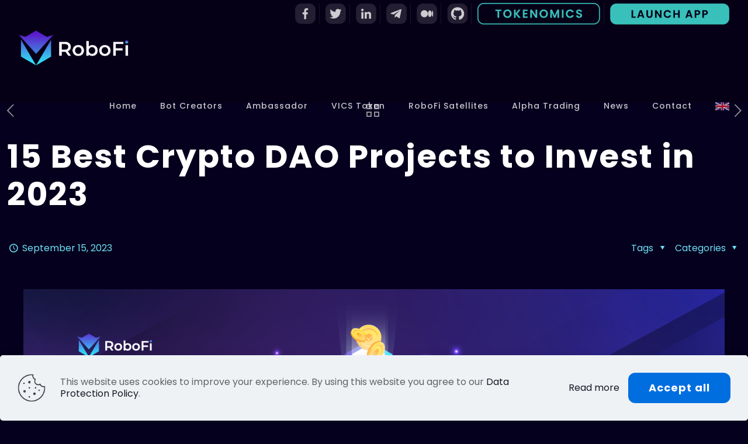

--- FILE ---
content_type: text/html; charset=UTF-8
request_url: https://robofi.io/blog/15-best-crypto-dao-projects-to-invest-in-2023/
body_size: 42084
content:
<!DOCTYPE html>
<html lang="en-US" class="no-js " itemscope itemtype="https://schema.org/Article" >

<head>

<meta charset="UTF-8" />

<!-- Author Meta Tags by Molongui Authorship, visit: https://wordpress.org/plugins/molongui-authorship/ -->
<meta name="author" content="Carina Caringal">
<!-- /Molongui Authorship -->

<meta name='robots' content='index, follow, max-image-preview:large, max-snippet:-1, max-video-preview:-1' />
<meta name="format-detection" content="telephone=no">
<meta name="viewport" content="width=device-width, initial-scale=1, maximum-scale=1" />
<link rel="shortcut icon" href="https://robofi.io/wp-content/uploads/2021/06/RoboFi-Big-Fav-Icon.png" type="image/x-icon" />
<link rel="apple-touch-icon" href="https://robofi.io/wp-content/uploads/2021/06/RoboFi-Big-Fav-Icon.png" />
<meta name="theme-color" content="#ffffff" media="(prefers-color-scheme: light)">
<meta name="theme-color" content="#ffffff" media="(prefers-color-scheme: dark)">

	<!-- This site is optimized with the Yoast SEO plugin v20.11 - https://yoast.com/wordpress/plugins/seo/ -->
	<title>15 Best Crypto DAO Projects to Invest in 2023 - RoboFi</title>
	<link rel="canonical" href="https://robofi.io/blog/15-best-crypto-dao-projects-to-invest-in-2023/" />
	<meta property="og:locale" content="en_US" />
	<meta property="og:type" content="article" />
	<meta property="og:title" content="15 Best Crypto DAO Projects to Invest in 2023 - RoboFi" />
	<meta property="og:description" content="Dive into the top 15 DAO crypto projects of 2023. From pioneers like Uniswap to emerging platforms like ApeCoin, discover where to invest this year." />
	<meta property="og:url" content="https://robofi.io/blog/15-best-crypto-dao-projects-to-invest-in-2023/" />
	<meta property="og:site_name" content="RoboFi" />
	<meta property="article:published_time" content="2023-09-15T09:21:17+00:00" />
	<meta property="article:modified_time" content="2023-09-15T09:40:57+00:00" />
	<meta property="og:image" content="https://robofi.io/wp-content/uploads/2023/09/15-Best-Crypto-DAO-Projects-to-Invest-in-2023-01-1.png" />
	<meta property="og:image:width" content="1920" />
	<meta property="og:image:height" content="1080" />
	<meta property="og:image:type" content="image/png" />
	<meta name="author" content="Carina Caringal" />
	<meta name="twitter:card" content="summary_large_image" />
	<meta name="twitter:label1" content="Written by" />
	<meta name="twitter:data1" content="Carina Caringal" />
	<meta name="twitter:label2" content="Est. reading time" />
	<meta name="twitter:data2" content="12 minutes" />
	<script type="application/ld+json" class="yoast-schema-graph">{"@context":"https://schema.org","@graph":[{"@type":"WebPage","@id":"https://robofi.io/blog/15-best-crypto-dao-projects-to-invest-in-2023/","url":"https://robofi.io/blog/15-best-crypto-dao-projects-to-invest-in-2023/","name":"15 Best Crypto DAO Projects to Invest in 2023 - RoboFi","isPartOf":{"@id":"https://robofi.io/#website"},"primaryImageOfPage":{"@id":"https://robofi.io/blog/15-best-crypto-dao-projects-to-invest-in-2023/#primaryimage"},"image":{"@id":"https://robofi.io/blog/15-best-crypto-dao-projects-to-invest-in-2023/#primaryimage"},"thumbnailUrl":"https://i0.wp.com/robofi.io/wp-content/uploads/2023/09/15-Best-Crypto-DAO-Projects-to-Invest-in-2023-01-1.png?fit=1920%2C1080&ssl=1","datePublished":"2023-09-15T09:21:17+00:00","dateModified":"2023-09-15T09:40:57+00:00","author":{"@id":"https://robofi.io/#/schema/person/912c908e9e6fa0958c260abe0c40e36e"},"breadcrumb":{"@id":"https://robofi.io/blog/15-best-crypto-dao-projects-to-invest-in-2023/#breadcrumb"},"inLanguage":"en-US","potentialAction":[{"@type":"ReadAction","target":["https://robofi.io/blog/15-best-crypto-dao-projects-to-invest-in-2023/"]}]},{"@type":"ImageObject","inLanguage":"en-US","@id":"https://robofi.io/blog/15-best-crypto-dao-projects-to-invest-in-2023/#primaryimage","url":"https://i0.wp.com/robofi.io/wp-content/uploads/2023/09/15-Best-Crypto-DAO-Projects-to-Invest-in-2023-01-1.png?fit=1920%2C1080&ssl=1","contentUrl":"https://i0.wp.com/robofi.io/wp-content/uploads/2023/09/15-Best-Crypto-DAO-Projects-to-Invest-in-2023-01-1.png?fit=1920%2C1080&ssl=1","width":1920,"height":1080,"caption":"15 Best Crypto DAO Projects to Invest in 2023 01 1"},{"@type":"BreadcrumbList","@id":"https://robofi.io/blog/15-best-crypto-dao-projects-to-invest-in-2023/#breadcrumb","itemListElement":[{"@type":"ListItem","position":1,"name":"Home","item":"https://robofi.io/"},{"@type":"ListItem","position":2,"name":"RoboFi(VICS) Blog: Learn All About Cryptocurrency &amp; Blockchain Technology Today!","item":"https://robofi.io/blog/blog-news/"},{"@type":"ListItem","position":3,"name":"15 Best Crypto DAO Projects to Invest in 2023"}]},{"@type":"WebSite","@id":"https://robofi.io/#website","url":"https://robofi.io/","name":"RoboFi","description":"VICS | Join the Best DAO Crypto Trading Bots Community","potentialAction":[{"@type":"SearchAction","target":{"@type":"EntryPoint","urlTemplate":"https://robofi.io/?s={search_term_string}"},"query-input":"required name=search_term_string"}],"inLanguage":"en-US"},{"@type":"Person","@id":"https://robofi.io/#/schema/person/912c908e9e6fa0958c260abe0c40e36e","name":"Carina Caringal","image":{"@type":"ImageObject","inLanguage":"en-US","@id":"https://robofi.io/#/schema/person/image/","url":"https://robofi.io/wp-content/uploads/2023/06/unnamed.gif","contentUrl":"https://robofi.io/wp-content/uploads/2023/06/unnamed.gif","caption":"Carina Caringal"},"description":"I'm Carina, a passionate crypto trader, analyst, and enthusiast. With years of experience in the thrilling world of cryptocurrency, I have dedicated my time to understanding the complexities and trends of this ever-evolving industry. Through my expertise, I strive to empower individuals with the knowledge and tools they need to navigate the exciting realm of digital assets. Whether you're a seasoned investor or a curious beginner, I'm here to share valuable insights, practical tips, and comprehensive analyses to help you make informed decisions in the crypto space.","url":"https://robofi.io/blog/author/robofi_adminblog/"}]}</script>
	<!-- / Yoast SEO plugin. -->


<link rel='dns-prefetch' href='//fonts.googleapis.com' />
<link rel='dns-prefetch' href='//c0.wp.com' />
<link rel='dns-prefetch' href='//i0.wp.com' />
<link rel="alternate" type="application/rss+xml" title="RoboFi &raquo; Feed" href="https://robofi.io/feed/" />
<link rel="alternate" type="application/rss+xml" title="RoboFi &raquo; Comments Feed" href="https://robofi.io/comments/feed/" />
<link rel="alternate" type="application/rss+xml" title="RoboFi &raquo; 15 Best Crypto DAO Projects to Invest in 2023 Comments Feed" href="https://robofi.io/blog/15-best-crypto-dao-projects-to-invest-in-2023/feed/" />
<link rel='stylesheet' id='wp-block-library-css' href='https://c0.wp.com/c/6.1.9/wp-includes/css/dist/block-library/style.min.css' type='text/css' media='all' />
<style id='wp-block-library-inline-css' type='text/css'>
.has-text-align-justify{text-align:justify;}
</style>
<link rel='stylesheet' id='mediaelement-css' href='https://c0.wp.com/c/6.1.9/wp-includes/js/mediaelement/mediaelementplayer-legacy.min.css' type='text/css' media='all' />
<link rel='stylesheet' id='wp-mediaelement-css' href='https://c0.wp.com/c/6.1.9/wp-includes/js/mediaelement/wp-mediaelement.min.css' type='text/css' media='all' />
<link rel='stylesheet' id='classic-theme-styles-css' href='https://c0.wp.com/c/6.1.9/wp-includes/css/classic-themes.min.css' type='text/css' media='all' />
<style id='global-styles-inline-css' type='text/css'>
body{--wp--preset--color--black: #000000;--wp--preset--color--cyan-bluish-gray: #abb8c3;--wp--preset--color--white: #ffffff;--wp--preset--color--pale-pink: #f78da7;--wp--preset--color--vivid-red: #cf2e2e;--wp--preset--color--luminous-vivid-orange: #ff6900;--wp--preset--color--luminous-vivid-amber: #fcb900;--wp--preset--color--light-green-cyan: #7bdcb5;--wp--preset--color--vivid-green-cyan: #00d084;--wp--preset--color--pale-cyan-blue: #8ed1fc;--wp--preset--color--vivid-cyan-blue: #0693e3;--wp--preset--color--vivid-purple: #9b51e0;--wp--preset--gradient--vivid-cyan-blue-to-vivid-purple: linear-gradient(135deg,rgba(6,147,227,1) 0%,rgb(155,81,224) 100%);--wp--preset--gradient--light-green-cyan-to-vivid-green-cyan: linear-gradient(135deg,rgb(122,220,180) 0%,rgb(0,208,130) 100%);--wp--preset--gradient--luminous-vivid-amber-to-luminous-vivid-orange: linear-gradient(135deg,rgba(252,185,0,1) 0%,rgba(255,105,0,1) 100%);--wp--preset--gradient--luminous-vivid-orange-to-vivid-red: linear-gradient(135deg,rgba(255,105,0,1) 0%,rgb(207,46,46) 100%);--wp--preset--gradient--very-light-gray-to-cyan-bluish-gray: linear-gradient(135deg,rgb(238,238,238) 0%,rgb(169,184,195) 100%);--wp--preset--gradient--cool-to-warm-spectrum: linear-gradient(135deg,rgb(74,234,220) 0%,rgb(151,120,209) 20%,rgb(207,42,186) 40%,rgb(238,44,130) 60%,rgb(251,105,98) 80%,rgb(254,248,76) 100%);--wp--preset--gradient--blush-light-purple: linear-gradient(135deg,rgb(255,206,236) 0%,rgb(152,150,240) 100%);--wp--preset--gradient--blush-bordeaux: linear-gradient(135deg,rgb(254,205,165) 0%,rgb(254,45,45) 50%,rgb(107,0,62) 100%);--wp--preset--gradient--luminous-dusk: linear-gradient(135deg,rgb(255,203,112) 0%,rgb(199,81,192) 50%,rgb(65,88,208) 100%);--wp--preset--gradient--pale-ocean: linear-gradient(135deg,rgb(255,245,203) 0%,rgb(182,227,212) 50%,rgb(51,167,181) 100%);--wp--preset--gradient--electric-grass: linear-gradient(135deg,rgb(202,248,128) 0%,rgb(113,206,126) 100%);--wp--preset--gradient--midnight: linear-gradient(135deg,rgb(2,3,129) 0%,rgb(40,116,252) 100%);--wp--preset--duotone--dark-grayscale: url('#wp-duotone-dark-grayscale');--wp--preset--duotone--grayscale: url('#wp-duotone-grayscale');--wp--preset--duotone--purple-yellow: url('#wp-duotone-purple-yellow');--wp--preset--duotone--blue-red: url('#wp-duotone-blue-red');--wp--preset--duotone--midnight: url('#wp-duotone-midnight');--wp--preset--duotone--magenta-yellow: url('#wp-duotone-magenta-yellow');--wp--preset--duotone--purple-green: url('#wp-duotone-purple-green');--wp--preset--duotone--blue-orange: url('#wp-duotone-blue-orange');--wp--preset--font-size--small: 13px;--wp--preset--font-size--medium: 20px;--wp--preset--font-size--large: 36px;--wp--preset--font-size--x-large: 42px;--wp--preset--spacing--20: 0.44rem;--wp--preset--spacing--30: 0.67rem;--wp--preset--spacing--40: 1rem;--wp--preset--spacing--50: 1.5rem;--wp--preset--spacing--60: 2.25rem;--wp--preset--spacing--70: 3.38rem;--wp--preset--spacing--80: 5.06rem;}:where(.is-layout-flex){gap: 0.5em;}body .is-layout-flow > .alignleft{float: left;margin-inline-start: 0;margin-inline-end: 2em;}body .is-layout-flow > .alignright{float: right;margin-inline-start: 2em;margin-inline-end: 0;}body .is-layout-flow > .aligncenter{margin-left: auto !important;margin-right: auto !important;}body .is-layout-constrained > .alignleft{float: left;margin-inline-start: 0;margin-inline-end: 2em;}body .is-layout-constrained > .alignright{float: right;margin-inline-start: 2em;margin-inline-end: 0;}body .is-layout-constrained > .aligncenter{margin-left: auto !important;margin-right: auto !important;}body .is-layout-constrained > :where(:not(.alignleft):not(.alignright):not(.alignfull)){max-width: var(--wp--style--global--content-size);margin-left: auto !important;margin-right: auto !important;}body .is-layout-constrained > .alignwide{max-width: var(--wp--style--global--wide-size);}body .is-layout-flex{display: flex;}body .is-layout-flex{flex-wrap: wrap;align-items: center;}body .is-layout-flex > *{margin: 0;}:where(.wp-block-columns.is-layout-flex){gap: 2em;}.has-black-color{color: var(--wp--preset--color--black) !important;}.has-cyan-bluish-gray-color{color: var(--wp--preset--color--cyan-bluish-gray) !important;}.has-white-color{color: var(--wp--preset--color--white) !important;}.has-pale-pink-color{color: var(--wp--preset--color--pale-pink) !important;}.has-vivid-red-color{color: var(--wp--preset--color--vivid-red) !important;}.has-luminous-vivid-orange-color{color: var(--wp--preset--color--luminous-vivid-orange) !important;}.has-luminous-vivid-amber-color{color: var(--wp--preset--color--luminous-vivid-amber) !important;}.has-light-green-cyan-color{color: var(--wp--preset--color--light-green-cyan) !important;}.has-vivid-green-cyan-color{color: var(--wp--preset--color--vivid-green-cyan) !important;}.has-pale-cyan-blue-color{color: var(--wp--preset--color--pale-cyan-blue) !important;}.has-vivid-cyan-blue-color{color: var(--wp--preset--color--vivid-cyan-blue) !important;}.has-vivid-purple-color{color: var(--wp--preset--color--vivid-purple) !important;}.has-black-background-color{background-color: var(--wp--preset--color--black) !important;}.has-cyan-bluish-gray-background-color{background-color: var(--wp--preset--color--cyan-bluish-gray) !important;}.has-white-background-color{background-color: var(--wp--preset--color--white) !important;}.has-pale-pink-background-color{background-color: var(--wp--preset--color--pale-pink) !important;}.has-vivid-red-background-color{background-color: var(--wp--preset--color--vivid-red) !important;}.has-luminous-vivid-orange-background-color{background-color: var(--wp--preset--color--luminous-vivid-orange) !important;}.has-luminous-vivid-amber-background-color{background-color: var(--wp--preset--color--luminous-vivid-amber) !important;}.has-light-green-cyan-background-color{background-color: var(--wp--preset--color--light-green-cyan) !important;}.has-vivid-green-cyan-background-color{background-color: var(--wp--preset--color--vivid-green-cyan) !important;}.has-pale-cyan-blue-background-color{background-color: var(--wp--preset--color--pale-cyan-blue) !important;}.has-vivid-cyan-blue-background-color{background-color: var(--wp--preset--color--vivid-cyan-blue) !important;}.has-vivid-purple-background-color{background-color: var(--wp--preset--color--vivid-purple) !important;}.has-black-border-color{border-color: var(--wp--preset--color--black) !important;}.has-cyan-bluish-gray-border-color{border-color: var(--wp--preset--color--cyan-bluish-gray) !important;}.has-white-border-color{border-color: var(--wp--preset--color--white) !important;}.has-pale-pink-border-color{border-color: var(--wp--preset--color--pale-pink) !important;}.has-vivid-red-border-color{border-color: var(--wp--preset--color--vivid-red) !important;}.has-luminous-vivid-orange-border-color{border-color: var(--wp--preset--color--luminous-vivid-orange) !important;}.has-luminous-vivid-amber-border-color{border-color: var(--wp--preset--color--luminous-vivid-amber) !important;}.has-light-green-cyan-border-color{border-color: var(--wp--preset--color--light-green-cyan) !important;}.has-vivid-green-cyan-border-color{border-color: var(--wp--preset--color--vivid-green-cyan) !important;}.has-pale-cyan-blue-border-color{border-color: var(--wp--preset--color--pale-cyan-blue) !important;}.has-vivid-cyan-blue-border-color{border-color: var(--wp--preset--color--vivid-cyan-blue) !important;}.has-vivid-purple-border-color{border-color: var(--wp--preset--color--vivid-purple) !important;}.has-vivid-cyan-blue-to-vivid-purple-gradient-background{background: var(--wp--preset--gradient--vivid-cyan-blue-to-vivid-purple) !important;}.has-light-green-cyan-to-vivid-green-cyan-gradient-background{background: var(--wp--preset--gradient--light-green-cyan-to-vivid-green-cyan) !important;}.has-luminous-vivid-amber-to-luminous-vivid-orange-gradient-background{background: var(--wp--preset--gradient--luminous-vivid-amber-to-luminous-vivid-orange) !important;}.has-luminous-vivid-orange-to-vivid-red-gradient-background{background: var(--wp--preset--gradient--luminous-vivid-orange-to-vivid-red) !important;}.has-very-light-gray-to-cyan-bluish-gray-gradient-background{background: var(--wp--preset--gradient--very-light-gray-to-cyan-bluish-gray) !important;}.has-cool-to-warm-spectrum-gradient-background{background: var(--wp--preset--gradient--cool-to-warm-spectrum) !important;}.has-blush-light-purple-gradient-background{background: var(--wp--preset--gradient--blush-light-purple) !important;}.has-blush-bordeaux-gradient-background{background: var(--wp--preset--gradient--blush-bordeaux) !important;}.has-luminous-dusk-gradient-background{background: var(--wp--preset--gradient--luminous-dusk) !important;}.has-pale-ocean-gradient-background{background: var(--wp--preset--gradient--pale-ocean) !important;}.has-electric-grass-gradient-background{background: var(--wp--preset--gradient--electric-grass) !important;}.has-midnight-gradient-background{background: var(--wp--preset--gradient--midnight) !important;}.has-small-font-size{font-size: var(--wp--preset--font-size--small) !important;}.has-medium-font-size{font-size: var(--wp--preset--font-size--medium) !important;}.has-large-font-size{font-size: var(--wp--preset--font-size--large) !important;}.has-x-large-font-size{font-size: var(--wp--preset--font-size--x-large) !important;}
.wp-block-navigation a:where(:not(.wp-element-button)){color: inherit;}
:where(.wp-block-columns.is-layout-flex){gap: 2em;}
.wp-block-pullquote{font-size: 1.5em;line-height: 1.6;}
</style>
<link rel='stylesheet' id='contact-form-7-css' href='https://robofi.io/wp-content/plugins/contact-form-7/includes/css/styles.css?ver=5.7.2' type='text/css' media='all' />
<link rel='stylesheet' id='display-medium-posts-css' href='https://robofi.io/wp-content/plugins/display-medium-posts/public/css/display-medium-posts-public.css?ver=1.0.0' type='text/css' media='all' />
<link rel='stylesheet' id='ace-owl-carousel-css' href='https://robofi.io/wp-content/plugins/display-medium-posts/public/vendors/owl-carousel/owl.carousel.css?ver=1.0.0' type='text/css' media='all' />
<link rel='stylesheet' id='ace-owl-theme-css' href='https://robofi.io/wp-content/plugins/display-medium-posts/public/vendors/owl-carousel/owl.theme.css?ver=1.0.0' type='text/css' media='all' />
<link rel='stylesheet' id='menu-image-css' href='https://robofi.io/wp-content/plugins/menu-image/includes/css/menu-image.css?ver=3.0.8' type='text/css' media='all' />
<link rel='stylesheet' id='dashicons-css' href='https://c0.wp.com/c/6.1.9/wp-includes/css/dashicons.min.css' type='text/css' media='all' />
<link rel='stylesheet' id='ez-toc-css' href='https://robofi.io/wp-content/plugins/easy-table-of-contents/assets/css/screen.min.css?ver=2.0.42' type='text/css' media='all' />
<style id='ez-toc-inline-css' type='text/css'>
div#ez-toc-container p.ez-toc-title {font-size: 120%;}div#ez-toc-container p.ez-toc-title {font-weight: 500;}div#ez-toc-container ul li {font-size: 95%;}div#ez-toc-container nav ul ul li ul li {font-size: 90%!important;}div#ez-toc-container {background: ;border: 1px solid #dddddd;}div#ez-toc-container p.ez-toc-title {color: #000000;}div#ez-toc-container ul.ez-toc-list a {color: #000000;}div#ez-toc-container ul.ez-toc-list a:hover {color: #2a6496;}div#ez-toc-container ul.ez-toc-list a:visited {color: #428bca;}
span.ez-toc-section{ scroll-margin-top: 30px;}
.ez-toc-container-direction {direction: ltr;}.ez-toc-counter ul{counter-reset: item;}.ez-toc-counter nav ul li a::before {content: counters(item, ".", decimal) ". ";display: inline-block;counter-increment: item;flex-grow: 0;flex-shrink: 0;margin-right: .2em; float: left;}.ez-toc-widget-direction {direction: ltr;}.ez-toc-widget-container ul{counter-reset: item;}.ez-toc-widget-container nav ul li a::before {content: counters(item, ".", decimal) ". ";display: inline-block;counter-increment: item;flex-grow: 0;flex-shrink: 0;margin-right: .2em; float: left;}
</style>
<link rel='stylesheet' id='exad-slick-css' href='https://robofi.io/wp-content/plugins/exclusive-addons-for-elementor/assets/vendor/css/slick.min.css?ver=6.1.9' type='text/css' media='all' />
<link rel='stylesheet' id='exad-slick-theme-css' href='https://robofi.io/wp-content/plugins/exclusive-addons-for-elementor/assets/vendor/css/slick-theme.min.css?ver=6.1.9' type='text/css' media='all' />
<link rel='stylesheet' id='exad-image-hover-css' href='https://robofi.io/wp-content/plugins/exclusive-addons-for-elementor/assets/vendor/css/imagehover.css?ver=6.1.9' type='text/css' media='all' />
<link rel='stylesheet' id='exad-main-style-css' href='https://robofi.io/wp-content/plugins/exclusive-addons-for-elementor/assets/css/exad-styles.min.css?ver=6.1.9' type='text/css' media='all' />
<link rel='stylesheet' id='mfn-be-css' href='https://robofi.io/wp-content/themes/betheme/css/be.css?ver=26.5.1.3' type='text/css' media='all' />
<link rel='stylesheet' id='mfn-animations-css' href='https://robofi.io/wp-content/themes/betheme/assets/animations/animations.min.css?ver=26.5.1.3' type='text/css' media='all' />
<link rel='stylesheet' id='mfn-font-awesome-css' href='https://robofi.io/wp-content/themes/betheme/fonts/fontawesome/fontawesome.css?ver=26.5.1.3' type='text/css' media='all' />
<link rel='stylesheet' id='mfn-jplayer-css' href='https://robofi.io/wp-content/themes/betheme/assets/jplayer/css/jplayer.blue.monday.min.css?ver=26.5.1.3' type='text/css' media='all' />
<link rel='stylesheet' id='mfn-responsive-css' href='https://robofi.io/wp-content/themes/betheme/css/responsive.css?ver=26.5.1.3' type='text/css' media='all' />
<link rel='stylesheet' id='mfn-fonts-css' href='https://fonts.googleapis.com/css?family=Poppins%3A1%2C200italic%2C300%2C300italic%2C400%2C400italic%2C500%2C500italic%2C600%2C600italic%2C700%2C700italic%2C800%2C800italic&#038;display=swap&#038;ver=6.1.9' type='text/css' media='all' />
<link rel='stylesheet' id='mfn-font-button-css' href='https://fonts.googleapis.com/css?family=Poppins%3A400%2C700&#038;display=swap&#038;ver=6.1.9' type='text/css' media='all' />
<link rel='stylesheet' id='elementor-icons-css' href='https://robofi.io/wp-content/plugins/elementor/assets/lib/eicons/css/elementor-icons.min.css?ver=5.16.0' type='text/css' media='all' />
<link rel='stylesheet' id='elementor-frontend-css' href='https://robofi.io/wp-content/plugins/elementor/assets/css/frontend.min.css?ver=3.9.2' type='text/css' media='all' />
<link rel='stylesheet' id='elementor-post-159-css' href='https://robofi.io/wp-content/uploads/elementor/css/post-159.css?ver=1687230709' type='text/css' media='all' />
<link rel='stylesheet' id='font-awesome-5-all-css' href='https://robofi.io/wp-content/plugins/elementor/assets/lib/font-awesome/css/all.min.css?ver=3.9.2' type='text/css' media='all' />
<link rel='stylesheet' id='font-awesome-4-shim-css' href='https://robofi.io/wp-content/plugins/elementor/assets/lib/font-awesome/css/v4-shims.min.css?ver=3.9.2' type='text/css' media='all' />
<style id='mfn-dynamic-inline-css' type='text/css'>
html{background-color:#05001d}#Wrapper,#Content,.mfn-popup .mfn-popup-content,.mfn-off-canvas-sidebar .mfn-off-canvas-content-wrapper,.mfn-cart-holder,.mfn-header-login,#Top_bar .search_wrapper,#Top_bar .top_bar_right .mfn-live-search-box,.column_livesearch .mfn-live-search-wrapper,.column_livesearch .mfn-live-search-box{background-color:#06002c}body:not(.template-slider) #Header{min-height:175px}body.header-below:not(.template-slider) #Header{padding-top:175px}#Footer .widgets_wrapper{padding:70px 0 50px}body,button,span.date_label,.timeline_items li h3 span,input[type="submit"],input[type="reset"],input[type="button"],input[type="date"],input[type="text"],input[type="password"],input[type="tel"],input[type="email"],textarea,select,.offer_li .title h3,.mfn-menu-item-megamenu{font-family:"Poppins",-apple-system,BlinkMacSystemFont,"Segoe UI",Roboto,Oxygen-Sans,Ubuntu,Cantarell,"Helvetica Neue",sans-serif}#menu > ul > li > a,a.action_button,#overlay-menu ul li a{font-family:"Poppins",-apple-system,BlinkMacSystemFont,"Segoe UI",Roboto,Oxygen-Sans,Ubuntu,Cantarell,"Helvetica Neue",sans-serif}#Subheader .title{font-family:"Poppins",-apple-system,BlinkMacSystemFont,"Segoe UI",Roboto,Oxygen-Sans,Ubuntu,Cantarell,"Helvetica Neue",sans-serif}h1,h2,h3,h4,.text-logo #logo{font-family:"Poppins",-apple-system,BlinkMacSystemFont,"Segoe UI",Roboto,Oxygen-Sans,Ubuntu,Cantarell,"Helvetica Neue",sans-serif}h5,h6{font-family:"Poppins",-apple-system,BlinkMacSystemFont,"Segoe UI",Roboto,Oxygen-Sans,Ubuntu,Cantarell,"Helvetica Neue",sans-serif}blockquote{font-family:"Poppins",-apple-system,BlinkMacSystemFont,"Segoe UI",Roboto,Oxygen-Sans,Ubuntu,Cantarell,"Helvetica Neue",sans-serif}.chart_box .chart .num,.counter .desc_wrapper .number-wrapper,.how_it_works .image .number,.pricing-box .plan-header .price,.quick_fact .number-wrapper,.woocommerce .product div.entry-summary .price{font-family:"Poppins",-apple-system,BlinkMacSystemFont,"Segoe UI",Roboto,Oxygen-Sans,Ubuntu,Cantarell,"Helvetica Neue",sans-serif}body,.mfn-menu-item-megamenu{font-size:16px;line-height:20px;font-weight:400;letter-spacing:0px}.big{font-size:18px;line-height:22px;font-weight:600;letter-spacing:0px}#menu > ul > li > a,a.action_button,#overlay-menu ul li a{font-size:14px;font-weight:500;letter-spacing:1px}#overlay-menu ul li a{line-height:21px}#Subheader .title{font-size:30px;line-height:35px;font-weight:600;letter-spacing:1px}h1,.text-logo #logo{font-size:72px;line-height:82px;font-weight:700;letter-spacing:2px}h2{font-size:68px;line-height:78px;font-weight:700;letter-spacing:1px}h3,.woocommerce ul.products li.product h3,.woocommerce #customer_login h2{font-size:32px;line-height:38px;font-weight:700;letter-spacing:0px}h4,.woocommerce .woocommerce-order-details__title,.woocommerce .wc-bacs-bank-details-heading,.woocommerce .woocommerce-customer-details h2{font-size:28px;line-height:34px;font-weight:600;letter-spacing:0px}h5{font-size:24px;line-height:28px;font-weight:600;letter-spacing:0px}h6{font-size:20px;line-height:24px;font-weight:600;letter-spacing:1px}#Intro .intro-title{font-size:70px;line-height:70px;font-weight:400;letter-spacing:0px}@media only screen and (min-width:768px) and (max-width:959px){body,.mfn-menu-item-megamenu{font-size:14px;line-height:19px;font-weight:400;letter-spacing:0px}.big{font-size:15px;line-height:19px;font-weight:600;letter-spacing:0px}#menu > ul > li > a,a.action_button,#overlay-menu ul li a{font-size:13px;font-weight:500;letter-spacing:1px}#overlay-menu ul li a{line-height:19.5px}#Subheader .title{font-size:26px;line-height:30px;font-weight:600;letter-spacing:1px}h1,.text-logo #logo{font-size:61px;line-height:70px;font-weight:700;letter-spacing:2px}h2{font-size:58px;line-height:66px;font-weight:700;letter-spacing:1px}h3,.woocommerce ul.products li.product h3,.woocommerce #customer_login h2{font-size:27px;line-height:32px;font-weight:700;letter-spacing:0px}h4,.woocommerce .woocommerce-order-details__title,.woocommerce .wc-bacs-bank-details-heading,.woocommerce .woocommerce-customer-details h2{font-size:24px;line-height:29px;font-weight:600;letter-spacing:0px}h5{font-size:20px;line-height:24px;font-weight:600;letter-spacing:0px}h6{font-size:17px;line-height:20px;font-weight:600;letter-spacing:1px}#Intro .intro-title{font-size:60px;line-height:60px;font-weight:400;letter-spacing:0px}blockquote{font-size:15px}.chart_box .chart .num{font-size:45px;line-height:45px}.counter .desc_wrapper .number-wrapper{font-size:45px;line-height:45px}.counter .desc_wrapper .title{font-size:14px;line-height:18px}.faq .question .title{font-size:14px}.fancy_heading .title{font-size:38px;line-height:38px}.offer .offer_li .desc_wrapper .title h3{font-size:32px;line-height:32px}.offer_thumb_ul li.offer_thumb_li .desc_wrapper .title h3{font-size:32px;line-height:32px}.pricing-box .plan-header h2{font-size:27px;line-height:27px}.pricing-box .plan-header .price > span{font-size:40px;line-height:40px}.pricing-box .plan-header .price sup.currency{font-size:18px;line-height:18px}.pricing-box .plan-header .price sup.period{font-size:14px;line-height:14px}.quick_fact .number-wrapper{font-size:80px;line-height:80px}.trailer_box .desc h2{font-size:27px;line-height:27px}.widget > h3{font-size:17px;line-height:20px}}@media only screen and (min-width:480px) and (max-width:767px){body,.mfn-menu-item-megamenu{font-size:13px;line-height:19px;font-weight:400;letter-spacing:0px}.big{font-size:14px;line-height:19px;font-weight:600;letter-spacing:0px}#menu > ul > li > a,a.action_button,#overlay-menu ul li a{font-size:13px;font-weight:500;letter-spacing:1px}#overlay-menu ul li a{line-height:19.5px}#Subheader .title{font-size:23px;line-height:26px;font-weight:600;letter-spacing:1px}h1,.text-logo #logo{font-size:54px;line-height:62px;font-weight:700;letter-spacing:2px}h2{font-size:51px;line-height:59px;font-weight:700;letter-spacing:1px}h3,.woocommerce ul.products li.product h3,.woocommerce #customer_login h2{font-size:24px;line-height:29px;font-weight:700;letter-spacing:0px}h4,.woocommerce .woocommerce-order-details__title,.woocommerce .wc-bacs-bank-details-heading,.woocommerce .woocommerce-customer-details h2{font-size:21px;line-height:26px;font-weight:600;letter-spacing:0px}h5{font-size:18px;line-height:21px;font-weight:600;letter-spacing:0px}h6{font-size:15px;line-height:19px;font-weight:600;letter-spacing:1px}#Intro .intro-title{font-size:53px;line-height:53px;font-weight:400;letter-spacing:0px}blockquote{font-size:14px}.chart_box .chart .num{font-size:40px;line-height:40px}.counter .desc_wrapper .number-wrapper{font-size:40px;line-height:40px}.counter .desc_wrapper .title{font-size:13px;line-height:16px}.faq .question .title{font-size:13px}.fancy_heading .title{font-size:34px;line-height:34px}.offer .offer_li .desc_wrapper .title h3{font-size:28px;line-height:28px}.offer_thumb_ul li.offer_thumb_li .desc_wrapper .title h3{font-size:28px;line-height:28px}.pricing-box .plan-header h2{font-size:24px;line-height:24px}.pricing-box .plan-header .price > span{font-size:34px;line-height:34px}.pricing-box .plan-header .price sup.currency{font-size:16px;line-height:16px}.pricing-box .plan-header .price sup.period{font-size:13px;line-height:13px}.quick_fact .number-wrapper{font-size:70px;line-height:70px}.trailer_box .desc h2{font-size:24px;line-height:24px}.widget > h3{font-size:16px;line-height:19px}}@media only screen and (max-width:479px){body,.mfn-menu-item-megamenu{font-size:13px;line-height:19px;font-weight:400;letter-spacing:0px}.big{font-size:13px;line-height:19px;font-weight:600;letter-spacing:0px}#menu > ul > li > a,a.action_button,#overlay-menu ul li a{font-size:13px;font-weight:500;letter-spacing:1px}#overlay-menu ul li a{line-height:19.5px}#Subheader .title{font-size:18px;line-height:21px;font-weight:600;letter-spacing:1px}h1,.text-logo #logo{font-size:43px;line-height:49px;font-weight:700;letter-spacing:1px}h2{font-size:41px;line-height:47px;font-weight:700;letter-spacing:1px}h3,.woocommerce ul.products li.product h3,.woocommerce #customer_login h2{font-size:19px;line-height:23px;font-weight:700;letter-spacing:0px}h4,.woocommerce .woocommerce-order-details__title,.woocommerce .wc-bacs-bank-details-heading,.woocommerce .woocommerce-customer-details h2{font-size:17px;line-height:20px;font-weight:600;letter-spacing:0px}h5{font-size:14px;line-height:19px;font-weight:600;letter-spacing:0px}h6{font-size:13px;line-height:19px;font-weight:600;letter-spacing:1px}#Intro .intro-title{font-size:42px;line-height:42px;font-weight:400;letter-spacing:0px}blockquote{font-size:13px}.chart_box .chart .num{font-size:35px;line-height:35px}.counter .desc_wrapper .number-wrapper{font-size:35px;line-height:35px}.counter .desc_wrapper .title{font-size:13px;line-height:26px}.faq .question .title{font-size:13px}.fancy_heading .title{font-size:30px;line-height:30px}.offer .offer_li .desc_wrapper .title h3{font-size:26px;line-height:26px}.offer_thumb_ul li.offer_thumb_li .desc_wrapper .title h3{font-size:26px;line-height:26px}.pricing-box .plan-header h2{font-size:21px;line-height:21px}.pricing-box .plan-header .price > span{font-size:32px;line-height:32px}.pricing-box .plan-header .price sup.currency{font-size:14px;line-height:14px}.pricing-box .plan-header .price sup.period{font-size:13px;line-height:13px}.quick_fact .number-wrapper{font-size:60px;line-height:60px}.trailer_box .desc h2{font-size:21px;line-height:21px}.widget > h3{font-size:15px;line-height:18px}}.with_aside .sidebar.columns{width:20%}.with_aside .sections_group{width:80%}.aside_both .sidebar.columns{width:15%}.aside_both .sidebar.sidebar-1{margin-left:-85%}.aside_both .sections_group{width:70%;margin-left:15%}@media only screen and (min-width:1240px){#Wrapper,.with_aside .content_wrapper{max-width:1440px}.section_wrapper,.container{max-width:1420px}.layout-boxed.header-boxed #Top_bar.is-sticky{max-width:1440px}}@media only screen and (max-width:767px){.section_wrapper,.container,.four.columns .widget-area{max-width:550px !important}}  .button-default .button,.button-flat .button,.button-round .button{background-color:#e13bf6;color:#ffffff}.button-stroke .button{border-color:#e13bf6;color:#ffffff}.button-stroke .button:hover{background-color:#e13bf6;color:#fff}.button-default .button_theme,.button-default button,.button-default input[type="button"],.button-default input[type="reset"],.button-default input[type="submit"],.button-flat .button_theme,.button-flat button,.button-flat input[type="button"],.button-flat input[type="reset"],.button-flat input[type="submit"],.button-round .button_theme,.button-round button,.button-round input[type="button"],.button-round input[type="reset"],.button-round input[type="submit"],.woocommerce #respond input#submit,.woocommerce a.button:not(.default),.woocommerce button.button,.woocommerce input.button,.woocommerce #respond input#submit:hover,.woocommerce a.button:hover,.woocommerce button.button:hover,.woocommerce input.button:hover{color:#0c0834}.button-default #respond input#submit.alt.disabled,.button-default #respond input#submit.alt.disabled:hover,.button-default #respond input#submit.alt:disabled,.button-default #respond input#submit.alt:disabled:hover,.button-default #respond input#submit.alt:disabled[disabled],.button-default #respond input#submit.alt:disabled[disabled]:hover,.button-default a.button.alt.disabled,.button-default a.button.alt.disabled:hover,.button-default a.button.alt:disabled,.button-default a.button.alt:disabled:hover,.button-default a.button.alt:disabled[disabled],.button-default a.button.alt:disabled[disabled]:hover,.button-default button.button.alt.disabled,.button-default button.button.alt.disabled:hover,.button-default button.button.alt:disabled,.button-default button.button.alt:disabled:hover,.button-default button.button.alt:disabled[disabled],.button-default button.button.alt:disabled[disabled]:hover,.button-default input.button.alt.disabled,.button-default input.button.alt.disabled:hover,.button-default input.button.alt:disabled,.button-default input.button.alt:disabled:hover,.button-default input.button.alt:disabled[disabled],.button-default input.button.alt:disabled[disabled]:hover,.button-default #respond input#submit.alt,.button-default a.button.alt,.button-default button.button.alt,.button-default input.button.alt,.button-default #respond input#submit.alt:hover,.button-default a.button.alt:hover,.button-default button.button.alt:hover,.button-default input.button.alt:hover,.button-flat #respond input#submit.alt.disabled,.button-flat #respond input#submit.alt.disabled:hover,.button-flat #respond input#submit.alt:disabled,.button-flat #respond input#submit.alt:disabled:hover,.button-flat #respond input#submit.alt:disabled[disabled],.button-flat #respond input#submit.alt:disabled[disabled]:hover,.button-flat a.button.alt.disabled,.button-flat a.button.alt.disabled:hover,.button-flat a.button.alt:disabled,.button-flat a.button.alt:disabled:hover,.button-flat a.button.alt:disabled[disabled],.button-flat a.button.alt:disabled[disabled]:hover,.button-flat button.button.alt.disabled,.button-flat button.button.alt.disabled:hover,.button-flat button.button.alt:disabled,.button-flat button.button.alt:disabled:hover,.button-flat button.button.alt:disabled[disabled],.button-flat button.button.alt:disabled[disabled]:hover,.button-flat input.button.alt.disabled,.button-flat input.button.alt.disabled:hover,.button-flat input.button.alt:disabled,.button-flat input.button.alt:disabled:hover,.button-flat input.button.alt:disabled[disabled],.button-flat input.button.alt:disabled[disabled]:hover,.button-flat #respond input#submit.alt,.button-flat a.button.alt,.button-flat button.button.alt,.button-flat input.button.alt,.button-flat #respond input#submit.alt:hover,.button-flat a.button.alt:hover,.button-flat button.button.alt:hover,.button-flat input.button.alt:hover,.button-round #respond input#submit.alt.disabled,.button-round #respond input#submit.alt.disabled:hover,.button-round #respond input#submit.alt:disabled,.button-round #respond input#submit.alt:disabled:hover,.button-round #respond input#submit.alt:disabled[disabled],.button-round #respond input#submit.alt:disabled[disabled]:hover,.button-round a.button.alt.disabled,.button-round a.button.alt.disabled:hover,.button-round a.button.alt:disabled,.button-round a.button.alt:disabled:hover,.button-round a.button.alt:disabled[disabled],.button-round a.button.alt:disabled[disabled]:hover,.button-round button.button.alt.disabled,.button-round button.button.alt.disabled:hover,.button-round button.button.alt:disabled,.button-round button.button.alt:disabled:hover,.button-round button.button.alt:disabled[disabled],.button-round button.button.alt:disabled[disabled]:hover,.button-round input.button.alt.disabled,.button-round input.button.alt.disabled:hover,.button-round input.button.alt:disabled,.button-round input.button.alt:disabled:hover,.button-round input.button.alt:disabled[disabled],.button-round input.button.alt:disabled[disabled]:hover,.button-round #respond input#submit.alt,.button-round a.button.alt,.button-round button.button.alt,.button-round input.button.alt,.button-round #respond input#submit.alt:hover,.button-round a.button.alt:hover,.button-round button.button.alt:hover,.button-round input.button.alt:hover{background-color:#e5e5e5;color:#0c0834}.button-stroke.woocommerce a.button:not(.default),.button-stroke .woocommerce a.button:not(.default),.button-stroke #respond input#submit.alt.disabled,.button-stroke #respond input#submit.alt.disabled:hover,.button-stroke #respond input#submit.alt:disabled,.button-stroke #respond input#submit.alt:disabled:hover,.button-stroke #respond input#submit.alt:disabled[disabled],.button-stroke #respond input#submit.alt:disabled[disabled]:hover,.button-stroke a.button.alt.disabled,.button-stroke a.button.alt.disabled:hover,.button-stroke a.button.alt:disabled,.button-stroke a.button.alt:disabled:hover,.button-stroke a.button.alt:disabled[disabled],.button-stroke a.button.alt:disabled[disabled]:hover,.button-stroke button.button.alt.disabled,.button-stroke button.button.alt.disabled:hover,.button-stroke button.button.alt:disabled,.button-stroke button.button.alt:disabled:hover,.button-stroke button.button.alt:disabled[disabled],.button-stroke button.button.alt:disabled[disabled]:hover,.button-stroke input.button.alt.disabled,.button-stroke input.button.alt.disabled:hover,.button-stroke input.button.alt:disabled,.button-stroke input.button.alt:disabled:hover,.button-stroke input.button.alt:disabled[disabled],.button-stroke input.button.alt:disabled[disabled]:hover,.button-stroke #respond input#submit.alt,.button-stroke a.button.alt,.button-stroke button.button.alt,.button-stroke input.button.alt{border-color:#e5e5e5;background:none;color:#e5e5e5}.button-stroke.woocommerce a.button:not(.default):hover,.button-stroke .woocommerce a.button:not(.default):hover,.button-stroke #respond input#submit.alt:hover,.button-stroke a.button.alt:hover,.button-stroke button.button.alt:hover,.button-stroke input.button.alt:hover,.button-stroke a.action_button:hover{background-color:#e5e5e5;color:#0c0834}.action_button,.action_button:hover{background-color:#e13bf6;color:#ffffff}.button-stroke a.action_button{border-color:#e13bf6}.footer_button{color:#eaeaea!important;background:#060017}.button-stroke .footer_button{border-color:#060017}.button-stroke .footer_button:hover{background-color:#060017 !important}.button-custom.woocommerce .button,.button-custom .button,.button-custom .action_button,.button-custom .footer_button,.button-custom button,.button-custom button.button,.button-custom input[type="button"],.button-custom input[type="reset"],.button-custom input[type="submit"],.button-custom .woocommerce #respond input#submit,.button-custom .woocommerce a.button,.button-custom .woocommerce button.button,.button-custom .woocommerce input.button{font-family:Poppins;font-size:18px;line-height:18px;font-weight:700;letter-spacing:1px;padding:16px 34px 16px 34px;border-width:2px;border-radius:12px}body.button-custom .button{color:#efefef;background-color:#f933f3;border-color:transparent}body.button-custom .button:hover{color:#ffffff;background-color:#cc04c6;border-color:transparent}body .button-custom .button_theme,body.button-custom .button_theme,.button-custom button,.button-custom input[type="button"],.button-custom input[type="reset"],.button-custom input[type="submit"],.button-custom .woocommerce #respond input#submit,body.button-custom.woocommerce a.button:not(.default),.button-custom .woocommerce button.button,.button-custom .woocommerce input.button{color:#494949;background-color:#46fbf5;border-color:transparent}body .button-custom .button_theme:hover,body.button-custom .button_theme:hover,.button-custom button:hover,.button-custom input[type="button"]:hover,.button-custom input[type="reset"]:hover,.button-custom input[type="submit"]:hover,.button-custom .woocommerce #respond input#submit:hover,body.button-custom.woocommerce a.button:not(.default):hover,.button-custom .woocommerce button.button:hover,.button-custom .woocommerce input.button:hover{color:#ffffff;background-color:#02c9c3;border-color:transparent}body.button-custom .action_button{color:#ffffff;background-color:#f933f3;border-color:transparent}body.button-custom .action_button:hover{color:#ffffff;background-color:#d104cb;border-color:transparent}.button-custom #respond input#submit.alt.disabled,.button-custom #respond input#submit.alt.disabled:hover,.button-custom #respond input#submit.alt:disabled,.button-custom #respond input#submit.alt:disabled:hover,.button-custom #respond input#submit.alt:disabled[disabled],.button-custom #respond input#submit.alt:disabled[disabled]:hover,.button-custom a.button.alt.disabled,.button-custom a.button.alt.disabled:hover,.button-custom a.button.alt:disabled,.button-custom a.button.alt:disabled:hover,.button-custom a.button.alt:disabled[disabled],.button-custom a.button.alt:disabled[disabled]:hover,.button-custom button.button.alt.disabled,.button-custom button.button.alt.disabled:hover,.button-custom button.button.alt:disabled,.button-custom button.button.alt:disabled:hover,.button-custom button.button.alt:disabled[disabled],.button-custom button.button.alt:disabled[disabled]:hover,.button-custom input.button.alt.disabled,.button-custom input.button.alt.disabled:hover,.button-custom input.button.alt:disabled,.button-custom input.button.alt:disabled:hover,.button-custom input.button.alt:disabled[disabled],.button-custom input.button.alt:disabled[disabled]:hover,.button-custom #respond input#submit.alt,.button-custom a.button.alt,.button-custom button.button.alt,.button-custom input.button.alt{line-height:18px;padding:16px 34px 16px 34px;color:#494949;background-color:#46fbf5;font-family:Poppins;font-size:18px;font-weight:700;letter-spacing:1px;border-width:2px;border-radius:12px}.button-custom #respond input#submit.alt:hover,.button-custom a.button.alt:hover,.button-custom button.button.alt:hover,.button-custom input.button.alt:hover,.button-custom a.action_button:hover{color:#ffffff;background-color:#02c9c3}#Top_bar #logo,.header-fixed #Top_bar #logo,.header-plain #Top_bar #logo,.header-transparent #Top_bar #logo{height:60px;line-height:60px;padding:20px 0}.logo-overflow #Top_bar:not(.is-sticky) .logo{height:100px}#Top_bar .menu > li > a{padding:20px 0}.menu-highlight:not(.header-creative) #Top_bar .menu > li > a{margin:25px 0}.header-plain:not(.menu-highlight) #Top_bar .menu > li > a span:not(.description){line-height:100px}.header-fixed #Top_bar .menu > li > a{padding:35px 0}@media only screen and (max-width:767px){.mobile-header-mini #Top_bar #logo{height:50px!important;line-height:50px!important;margin:5px 0}}#Top_bar #logo img.svg{width:100px}.image_frame,.wp-caption{border-width:0px}.alert{border-radius:0px}#Top_bar .top_bar_right .top-bar-right-input input{width:200px}.mfn-live-search-box .mfn-live-search-list{max-height:300px}input[type="date"],input[type="email"],input[type="number"],input[type="password"],input[type="search"],input[type="tel"],input[type="text"],input[type="url"],select,textarea,.woocommerce .quantity input.qty{border-width:0;box-shadow:unset;resize:none}.select2-container--default .select2-selection--single,.select2-dropdown,.select2-container--default.select2-container--open .select2-selection--single{border-width:0}input[type="date"],input[type="email"],input[type="number"],input[type="password"],input[type="search"],input[type="tel"],input[type="text"],input[type="url"],select,textarea,.woocommerce .quantity input.qty{border-radius:8px}.select2-container--default .select2-selection--single,.select2-dropdown,.select2-container--default.select2-container--open .select2-selection--single{border-radius:8px}#Side_slide{right:-250px;width:250px}#Side_slide.left{left:-250px}.blog-teaser li .desc-wrapper .desc{background-position-y:-1px}@media only screen and ( max-width:767px ){}@media only screen and (min-width:1240px){body:not(.header-simple) #Top_bar #menu{display:block!important}.tr-menu #Top_bar #menu{background:none!important}#Top_bar .menu > li > ul.mfn-megamenu > li{float:left}#Top_bar .menu > li > ul.mfn-megamenu > li.mfn-megamenu-cols-1{width:100%}#Top_bar .menu > li > ul.mfn-megamenu > li.mfn-megamenu-cols-2{width:50%}#Top_bar .menu > li > ul.mfn-megamenu > li.mfn-megamenu-cols-3{width:33.33%}#Top_bar .menu > li > ul.mfn-megamenu > li.mfn-megamenu-cols-4{width:25%}#Top_bar .menu > li > ul.mfn-megamenu > li.mfn-megamenu-cols-5{width:20%}#Top_bar .menu > li > ul.mfn-megamenu > li.mfn-megamenu-cols-6{width:16.66%}#Top_bar .menu > li > ul.mfn-megamenu > li > ul{display:block!important;position:inherit;left:auto;top:auto;border-width:0 1px 0 0}#Top_bar .menu > li > ul.mfn-megamenu > li:last-child > ul{border:0}#Top_bar .menu > li > ul.mfn-megamenu > li > ul li{width:auto}#Top_bar .menu > li > ul.mfn-megamenu a.mfn-megamenu-title{text-transform:uppercase;font-weight:400;background:none}#Top_bar .menu > li > ul.mfn-megamenu a .menu-arrow{display:none}.menuo-right #Top_bar .menu > li > ul.mfn-megamenu{left:0;width:98%!important;margin:0 1%;padding:20px 0}.menuo-right #Top_bar .menu > li > ul.mfn-megamenu-bg{box-sizing:border-box}#Top_bar .menu > li > ul.mfn-megamenu-bg{padding:20px 166px 20px 20px;background-repeat:no-repeat;background-position:right bottom}.rtl #Top_bar .menu > li > ul.mfn-megamenu-bg{padding-left:166px;padding-right:20px;background-position:left bottom}#Top_bar .menu > li > ul.mfn-megamenu-bg > li{background:none}#Top_bar .menu > li > ul.mfn-megamenu-bg > li a{border:none}#Top_bar .menu > li > ul.mfn-megamenu-bg > li > ul{background:none!important;-webkit-box-shadow:0 0 0 0;-moz-box-shadow:0 0 0 0;box-shadow:0 0 0 0}.mm-vertical #Top_bar .container{position:relative}.mm-vertical #Top_bar .top_bar_left{position:static}.mm-vertical #Top_bar .menu > li ul{box-shadow:0 0 0 0 transparent!important;background-image:none}.mm-vertical #Top_bar .menu > li > ul.mfn-megamenu{padding:20px 0}.mm-vertical.header-plain #Top_bar .menu > li > ul.mfn-megamenu{width:100%!important;margin:0}.mm-vertical #Top_bar .menu > li > ul.mfn-megamenu > li{display:table-cell;float:none!important;width:10%;padding:0 15px;border-right:1px solid rgba(0,0,0,0.05)}.mm-vertical #Top_bar .menu > li > ul.mfn-megamenu > li:last-child{border-right-width:0}.mm-vertical #Top_bar .menu > li > ul.mfn-megamenu > li.hide-border{border-right-width:0}.mm-vertical #Top_bar .menu > li > ul.mfn-megamenu > li a{border-bottom-width:0;padding:9px 15px;line-height:120%}.mm-vertical #Top_bar .menu > li > ul.mfn-megamenu a.mfn-megamenu-title{font-weight:700}.rtl .mm-vertical #Top_bar .menu > li > ul.mfn-megamenu > li:first-child{border-right-width:0}.rtl .mm-vertical #Top_bar .menu > li > ul.mfn-megamenu > li:last-child{border-right-width:1px}body.header-shop #Top_bar #menu{display:flex!important}.header-shop #Top_bar.is-sticky .top_bar_row_second{display:none}.header-plain:not(.menuo-right) #Header .top_bar_left{width:auto!important}.header-stack.header-center #Top_bar #menu{display:inline-block!important}.header-simple #Top_bar #menu{display:none;height:auto;width:300px;bottom:auto;top:100%;right:1px;position:absolute;margin:0}.header-simple #Header a.responsive-menu-toggle{display:block;right:10px}.header-simple #Top_bar #menu > ul{width:100%;float:left}.header-simple #Top_bar #menu ul li{width:100%;padding-bottom:0;border-right:0;position:relative}.header-simple #Top_bar #menu ul li a{padding:0 20px;margin:0;display:block;height:auto;line-height:normal;border:none}.header-simple #Top_bar #menu ul li a:not(.menu-toggle):after{display:none}.header-simple #Top_bar #menu ul li a span{border:none;line-height:44px;display:inline;padding:0}.header-simple #Top_bar #menu ul li.submenu .menu-toggle{display:block;position:absolute;right:0;top:0;width:44px;height:44px;line-height:44px;font-size:30px;font-weight:300;text-align:center;cursor:pointer;color:#444;opacity:0.33;transform:unset}.header-simple #Top_bar #menu ul li.submenu .menu-toggle:after{content:"+";position:static}.header-simple #Top_bar #menu ul li.hover > .menu-toggle:after{content:"-"}.header-simple #Top_bar #menu ul li.hover a{border-bottom:0}.header-simple #Top_bar #menu ul.mfn-megamenu li .menu-toggle{display:none}.header-simple #Top_bar #menu ul li ul{position:relative!important;left:0!important;top:0;padding:0;margin:0!important;width:auto!important;background-image:none}.header-simple #Top_bar #menu ul li ul li{width:100%!important;display:block;padding:0}.header-simple #Top_bar #menu ul li ul li a{padding:0 20px 0 30px}.header-simple #Top_bar #menu ul li ul li a .menu-arrow{display:none}.header-simple #Top_bar #menu ul li ul li a span{padding:0}.header-simple #Top_bar #menu ul li ul li a span:after{display:none!important}.header-simple #Top_bar .menu > li > ul.mfn-megamenu a.mfn-megamenu-title{text-transform:uppercase;font-weight:400}.header-simple #Top_bar .menu > li > ul.mfn-megamenu > li > ul{display:block!important;position:inherit;left:auto;top:auto}.header-simple #Top_bar #menu ul li ul li ul{border-left:0!important;padding:0;top:0}.header-simple #Top_bar #menu ul li ul li ul li a{padding:0 20px 0 40px}.rtl.header-simple #Top_bar #menu{left:1px;right:auto}.rtl.header-simple #Top_bar a.responsive-menu-toggle{left:10px;right:auto}.rtl.header-simple #Top_bar #menu ul li.submenu .menu-toggle{left:0;right:auto}.rtl.header-simple #Top_bar #menu ul li ul{left:auto!important;right:0!important}.rtl.header-simple #Top_bar #menu ul li ul li a{padding:0 30px 0 20px}.rtl.header-simple #Top_bar #menu ul li ul li ul li a{padding:0 40px 0 20px}.menu-highlight #Top_bar .menu > li{margin:0 2px}.menu-highlight:not(.header-creative) #Top_bar .menu > li > a{padding:0;-webkit-border-radius:5px;border-radius:5px}.menu-highlight #Top_bar .menu > li > a:after{display:none}.menu-highlight #Top_bar .menu > li > a span:not(.description){line-height:50px}.menu-highlight #Top_bar .menu > li > a span.description{display:none}.menu-highlight.header-stack #Top_bar .menu > li > a{margin:10px 0!important}.menu-highlight.header-stack #Top_bar .menu > li > a span:not(.description){line-height:40px}.menu-highlight.header-simple #Top_bar #menu ul li,.menu-highlight.header-creative #Top_bar #menu ul li{margin:0}.menu-highlight.header-simple #Top_bar #menu ul li > a,.menu-highlight.header-creative #Top_bar #menu ul li > a{-webkit-border-radius:0;border-radius:0}.menu-highlight:not(.header-fixed):not(.header-simple) #Top_bar.is-sticky .menu > li > a{margin:10px 0!important;padding:5px 0!important}.menu-highlight:not(.header-fixed):not(.header-simple) #Top_bar.is-sticky .menu > li > a span{line-height:30px!important}.header-modern.menu-highlight.menuo-right .menu_wrapper{margin-right:20px}.menu-line-below #Top_bar .menu > li > a:after{top:auto;bottom:-4px}.menu-line-below #Top_bar.is-sticky .menu > li > a:after{top:auto;bottom:-4px}.menu-line-below-80 #Top_bar:not(.is-sticky) .menu > li > a:after{height:4px;left:10%;top:50%;margin-top:20px;width:80%}.menu-line-below-80-1 #Top_bar:not(.is-sticky) .menu > li > a:after{height:1px;left:10%;top:50%;margin-top:20px;width:80%}.menu-link-color #Top_bar .menu > li > a:not(.menu-toggle):after{display:none!important}.menu-arrow-top #Top_bar .menu > li > a:after{background:none repeat scroll 0 0 rgba(0,0,0,0)!important;border-color:#ccc transparent transparent;border-style:solid;border-width:7px 7px 0;display:block;height:0;left:50%;margin-left:-7px;top:0!important;width:0}.menu-arrow-top #Top_bar.is-sticky .menu > li > a:after{top:0!important}.menu-arrow-bottom #Top_bar .menu > li > a:after{background:none!important;border-color:transparent transparent #ccc;border-style:solid;border-width:0 7px 7px;display:block;height:0;left:50%;margin-left:-7px;top:auto;bottom:0;width:0}.menu-arrow-bottom #Top_bar.is-sticky .menu > li > a:after{top:auto;bottom:0}.menuo-no-borders #Top_bar .menu > li > a span{border-width:0!important}.menuo-no-borders #Header_creative #Top_bar .menu > li > a span{border-bottom-width:0}.menuo-no-borders.header-plain #Top_bar a#header_cart,.menuo-no-borders.header-plain #Top_bar a#search_button,.menuo-no-borders.header-plain #Top_bar .wpml-languages,.menuo-no-borders.header-plain #Top_bar a.action_button{border-width:0}.menuo-right #Top_bar .menu_wrapper{float:right}.menuo-right.header-stack:not(.header-center) #Top_bar .menu_wrapper{margin-right:150px}body.header-creative{padding-left:50px}body.header-creative.header-open{padding-left:250px}body.error404,body.under-construction,body.template-blank,body.under-construction.header-rtl.header-creative.header-open{padding-left:0!important;padding-right:0!important}.header-creative.footer-fixed #Footer,.header-creative.footer-sliding #Footer,.header-creative.footer-stick #Footer.is-sticky{box-sizing:border-box;padding-left:50px}.header-open.footer-fixed #Footer,.header-open.footer-sliding #Footer,.header-creative.footer-stick #Footer.is-sticky{padding-left:250px}.header-rtl.header-creative.footer-fixed #Footer,.header-rtl.header-creative.footer-sliding #Footer,.header-rtl.header-creative.footer-stick #Footer.is-sticky{padding-left:0;padding-right:50px}.header-rtl.header-open.footer-fixed #Footer,.header-rtl.header-open.footer-sliding #Footer,.header-rtl.header-creative.footer-stick #Footer.is-sticky{padding-right:250px}#Header_creative{background-color:#fff;position:fixed;width:250px;height:100%;left:-200px;top:0;z-index:9002;-webkit-box-shadow:2px 0 4px 2px rgba(0,0,0,.15);box-shadow:2px 0 4px 2px rgba(0,0,0,.15)}#Header_creative .container{width:100%}#Header_creative .creative-wrapper{opacity:0;margin-right:50px}#Header_creative a.creative-menu-toggle{display:block;width:34px;height:34px;line-height:34px;font-size:22px;text-align:center;position:absolute;top:10px;right:8px;border-radius:3px}.admin-bar #Header_creative a.creative-menu-toggle{top:42px}#Header_creative #Top_bar{position:static;width:100%}#Header_creative #Top_bar .top_bar_left{width:100%!important;float:none}#Header_creative #Top_bar .logo{float:none;text-align:center;margin:15px 0}#Header_creative #Top_bar #menu{background-color:transparent}#Header_creative #Top_bar .menu_wrapper{float:none;margin:0 0 30px}#Header_creative #Top_bar .menu > li{width:100%;float:none;position:relative}#Header_creative #Top_bar .menu > li > a{padding:0;text-align:center}#Header_creative #Top_bar .menu > li > a:after{display:none}#Header_creative #Top_bar .menu > li > a span{border-right:0;border-bottom-width:1px;line-height:38px}#Header_creative #Top_bar .menu li ul{left:100%;right:auto;top:0;box-shadow:2px 2px 2px 0 rgba(0,0,0,0.03);-webkit-box-shadow:2px 2px 2px 0 rgba(0,0,0,0.03)}#Header_creative #Top_bar .menu > li > ul.mfn-megamenu{margin:0;width:700px!important}#Header_creative #Top_bar .menu > li > ul.mfn-megamenu > li > ul{left:0}#Header_creative #Top_bar .menu li ul li a{padding-top:9px;padding-bottom:8px}#Header_creative #Top_bar .menu li ul li ul{top:0}#Header_creative #Top_bar .menu > li > a span.description{display:block;font-size:13px;line-height:28px!important;clear:both}.menuo-arrows #Top_bar .menu > li.submenu > a > span:after{content:unset!important}#Header_creative #Top_bar .top_bar_right{width:100%!important;float:left;height:auto;margin-bottom:35px;text-align:center;padding:0 20px;top:0;-webkit-box-sizing:border-box;-moz-box-sizing:border-box;box-sizing:border-box}#Header_creative #Top_bar .top_bar_right:before{content:none}#Header_creative #Top_bar .top_bar_right .top_bar_right_wrapper{flex-wrap:wrap;justify-content:center}#Header_creative #Top_bar .top_bar_right .top-bar-right-icon,#Header_creative #Top_bar .top_bar_right .wpml-languages,#Header_creative #Top_bar .top_bar_right .top-bar-right-button,#Header_creative #Top_bar .top_bar_right .top-bar-right-input{min-height:30px;margin:5px}#Header_creative #Top_bar .search_wrapper{left:100%;top:auto}#Header_creative #Top_bar .banner_wrapper{display:block;text-align:center}#Header_creative #Top_bar .banner_wrapper img{max-width:100%;height:auto;display:inline-block}#Header_creative #Action_bar{display:none;position:absolute;bottom:0;top:auto;clear:both;padding:0 20px;box-sizing:border-box}#Header_creative #Action_bar .contact_details{width:100%;text-align:center;margin-bottom:20px}#Header_creative #Action_bar .contact_details li{padding:0}#Header_creative #Action_bar .social{float:none;text-align:center;padding:5px 0 15px}#Header_creative #Action_bar .social li{margin-bottom:2px}#Header_creative #Action_bar .social-menu{float:none;text-align:center}#Header_creative #Action_bar .social-menu li{border-color:rgba(0,0,0,.1)}#Header_creative .social li a{color:rgba(0,0,0,.5)}#Header_creative .social li a:hover{color:#000}#Header_creative .creative-social{position:absolute;bottom:10px;right:0;width:50px}#Header_creative .creative-social li{display:block;float:none;width:100%;text-align:center;margin-bottom:5px}.header-creative .fixed-nav.fixed-nav-prev{margin-left:50px}.header-creative.header-open .fixed-nav.fixed-nav-prev{margin-left:250px}.menuo-last #Header_creative #Top_bar .menu li.last ul{top:auto;bottom:0}.header-open #Header_creative{left:0}.header-open #Header_creative .creative-wrapper{opacity:1;margin:0!important}.header-open #Header_creative .creative-menu-toggle,.header-open #Header_creative .creative-social{display:none}.header-open #Header_creative #Action_bar{display:block}body.header-rtl.header-creative{padding-left:0;padding-right:50px}.header-rtl #Header_creative{left:auto;right:-200px}.header-rtl #Header_creative .creative-wrapper{margin-left:50px;margin-right:0}.header-rtl #Header_creative a.creative-menu-toggle{left:8px;right:auto}.header-rtl #Header_creative .creative-social{left:0;right:auto}.header-rtl #Footer #back_to_top.sticky{right:125px}.header-rtl #popup_contact{right:70px}.header-rtl #Header_creative #Top_bar .menu li ul{left:auto;right:100%}.header-rtl #Header_creative #Top_bar .search_wrapper{left:auto;right:100%}.header-rtl .fixed-nav.fixed-nav-prev{margin-left:0!important}.header-rtl .fixed-nav.fixed-nav-next{margin-right:50px}body.header-rtl.header-creative.header-open{padding-left:0;padding-right:250px!important}.header-rtl.header-open #Header_creative{left:auto;right:0}.header-rtl.header-open #Footer #back_to_top.sticky{right:325px}.header-rtl.header-open #popup_contact{right:270px}.header-rtl.header-open .fixed-nav.fixed-nav-next{margin-right:250px}#Header_creative.active{left:-1px}.header-rtl #Header_creative.active{left:auto;right:-1px}#Header_creative.active .creative-wrapper{opacity:1;margin:0}.header-creative .vc_row[data-vc-full-width]{padding-left:50px}.header-creative.header-open .vc_row[data-vc-full-width]{padding-left:250px}.header-open .vc_parallax .vc_parallax-inner{left:auto;width:calc(100% - 250px)}.header-open.header-rtl .vc_parallax .vc_parallax-inner{left:0;right:auto}#Header_creative.scroll{height:100%;overflow-y:auto}#Header_creative.scroll:not(.dropdown) .menu li ul{display:none!important}#Header_creative.scroll #Action_bar{position:static}#Header_creative.dropdown{outline:none}#Header_creative.dropdown #Top_bar .menu_wrapper{float:left;width:100%}#Header_creative.dropdown #Top_bar #menu ul li{position:relative;float:left}#Header_creative.dropdown #Top_bar #menu ul li a:not(.menu-toggle):after{display:none}#Header_creative.dropdown #Top_bar #menu ul li a span{line-height:38px;padding:0}#Header_creative.dropdown #Top_bar #menu ul li.submenu .menu-toggle{display:block;position:absolute;right:0;top:0;width:38px;height:38px;line-height:38px;font-size:26px;font-weight:300;text-align:center;cursor:pointer;color:#444;opacity:0.33;z-index:203}#Header_creative.dropdown #Top_bar #menu ul li.submenu .menu-toggle:after{content:"+";position:static}#Header_creative.dropdown #Top_bar #menu ul li.hover > .menu-toggle:after{content:"-"}#Header_creative.dropdown #Top_bar #menu ul.sub-menu li:not(:last-of-type) a{border-bottom:0}#Header_creative.dropdown #Top_bar #menu ul.mfn-megamenu li .menu-toggle{display:none}#Header_creative.dropdown #Top_bar #menu ul li ul{position:relative!important;left:0!important;top:0;padding:0;margin-left:0!important;width:auto!important;background-image:none}#Header_creative.dropdown #Top_bar #menu ul li ul li{width:100%!important}#Header_creative.dropdown #Top_bar #menu ul li ul li a{padding:0 10px;text-align:center}#Header_creative.dropdown #Top_bar #menu ul li ul li a .menu-arrow{display:none}#Header_creative.dropdown #Top_bar #menu ul li ul li a span{padding:0}#Header_creative.dropdown #Top_bar #menu ul li ul li a span:after{display:none!important}#Header_creative.dropdown #Top_bar .menu > li > ul.mfn-megamenu a.mfn-megamenu-title{text-transform:uppercase;font-weight:400}#Header_creative.dropdown #Top_bar .menu > li > ul.mfn-megamenu > li > ul{display:block!important;position:inherit;left:auto;top:auto}#Header_creative.dropdown #Top_bar #menu ul li ul li ul{border-left:0!important;padding:0;top:0}#Header_creative{transition:left .5s ease-in-out,right .5s ease-in-out}#Header_creative .creative-wrapper{transition:opacity .5s ease-in-out,margin 0s ease-in-out .5s}#Header_creative.active .creative-wrapper{transition:opacity .5s ease-in-out,margin 0s ease-in-out}}@media only screen and (min-width:9999px){#Top_bar.is-sticky{position:fixed!important;width:100%;left:0;top:-60px;height:60px;z-index:701;background:#fff;opacity:.97;-webkit-box-shadow:0 2px 5px 0 rgba(0,0,0,0.1);-moz-box-shadow:0 2px 5px 0 rgba(0,0,0,0.1);box-shadow:0 2px 5px 0 rgba(0,0,0,0.1)}.layout-boxed.header-boxed #Top_bar.is-sticky{max-width:1240px;left:50%;-webkit-transform:translateX(-50%);transform:translateX(-50%)}#Top_bar.is-sticky .top_bar_left,#Top_bar.is-sticky .top_bar_right,#Top_bar.is-sticky .top_bar_right:before{background:none;box-shadow:unset}#Top_bar.is-sticky .logo{width:auto;margin:0 30px 0 20px;padding:0}#Top_bar.is-sticky #logo,#Top_bar.is-sticky .custom-logo-link{padding:5px 0!important;height:50px!important;line-height:50px!important}.logo-no-sticky-padding #Top_bar.is-sticky #logo{height:60px!important;line-height:60px!important}#Top_bar.is-sticky #logo img.logo-main{display:none}#Top_bar.is-sticky #logo img.logo-sticky{display:inline;max-height:35px}.logo-sticky-width-auto #Top_bar.is-sticky #logo img.logo-sticky{width:auto}#Top_bar.is-sticky .menu_wrapper{clear:none}#Top_bar.is-sticky .menu_wrapper .menu > li > a{padding:15px 0}#Top_bar.is-sticky .menu > li > a,#Top_bar.is-sticky .menu > li > a span{line-height:30px}#Top_bar.is-sticky .menu > li > a:after{top:auto;bottom:-4px}#Top_bar.is-sticky .menu > li > a span.description{display:none}#Top_bar.is-sticky .secondary_menu_wrapper,#Top_bar.is-sticky .banner_wrapper{display:none}.header-overlay #Top_bar.is-sticky{display:none}.sticky-dark #Top_bar.is-sticky,.sticky-dark #Top_bar.is-sticky #menu{background:rgba(0,0,0,.8)}.sticky-dark #Top_bar.is-sticky .menu > li:not(.current-menu-item) > a{color:#fff}.sticky-dark #Top_bar.is-sticky .top_bar_right .top-bar-right-icon{color:rgba(255,255,255,.9)}.sticky-dark #Top_bar.is-sticky .top_bar_right .top-bar-right-icon svg .path{stroke:rgba(255,255,255,.9)}.sticky-dark #Top_bar.is-sticky .wpml-languages a.active,.sticky-dark #Top_bar.is-sticky .wpml-languages ul.wpml-lang-dropdown{background:rgba(0,0,0,0.1);border-color:rgba(0,0,0,0.1)}.sticky-white #Top_bar.is-sticky,.sticky-white #Top_bar.is-sticky #menu{background:rgba(255,255,255,.8)}.sticky-white #Top_bar.is-sticky .menu > li:not(.current-menu-item) > a{color:#222}.sticky-white #Top_bar.is-sticky .top_bar_right .top-bar-right-icon{color:rgba(0,0,0,.8)}.sticky-white #Top_bar.is-sticky .top_bar_right .top-bar-right-icon svg .path{stroke:rgba(0,0,0,.8)}.sticky-white #Top_bar.is-sticky .wpml-languages a.active,.sticky-white #Top_bar.is-sticky .wpml-languages ul.wpml-lang-dropdown{background:rgba(255,255,255,0.1);border-color:rgba(0,0,0,0.1)}}@media only screen and (max-width:1239px){#Top_bar #menu{display:none;height:auto;width:300px;bottom:auto;top:100%;right:1px;position:absolute;margin:0}#Top_bar a.responsive-menu-toggle{display:block}#Top_bar #menu > ul{width:100%;float:left}#Top_bar #menu ul li{width:100%;padding-bottom:0;border-right:0;position:relative}#Top_bar #menu ul li a{padding:0 25px;margin:0;display:block;height:auto;line-height:normal;border:none}#Top_bar #menu ul li a:not(.menu-toggle):after{display:none}#Top_bar #menu ul li a span{border:none;line-height:44px;display:inline;padding:0}#Top_bar #menu ul li a span.description{margin:0 0 0 5px}#Top_bar #menu ul li.submenu .menu-toggle{display:block;position:absolute;right:15px;top:0;width:44px;height:44px;line-height:44px;font-size:30px;font-weight:300;text-align:center;cursor:pointer;color:#444;opacity:0.33;transform:unset}#Top_bar #menu ul li.submenu .menu-toggle:after{content:"+";position:static}#Top_bar #menu ul li.hover > .menu-toggle:after{content:"-"}#Top_bar #menu ul li.hover a{border-bottom:0}#Top_bar #menu ul li a span:after{display:none!important}#Top_bar #menu ul.mfn-megamenu li .menu-toggle{display:none}#Top_bar #menu ul li ul{position:relative!important;left:0!important;top:0;padding:0;margin-left:0!important;width:auto!important;background-image:none!important;box-shadow:0 0 0 0 transparent!important;-webkit-box-shadow:0 0 0 0 transparent!important}#Top_bar #menu ul li ul li{width:100%!important}#Top_bar #menu ul li ul li a{padding:0 20px 0 35px}#Top_bar #menu ul li ul li a .menu-arrow{display:none}#Top_bar #menu ul li ul li a span{padding:0}#Top_bar #menu ul li ul li a span:after{display:none!important}#Top_bar .menu > li > ul.mfn-megamenu a.mfn-megamenu-title{text-transform:uppercase;font-weight:400}#Top_bar .menu > li > ul.mfn-megamenu > li > ul{display:block!important;position:inherit;left:auto;top:auto}#Top_bar #menu ul li ul li ul{border-left:0!important;padding:0;top:0}#Top_bar #menu ul li ul li ul li a{padding:0 20px 0 45px}.rtl #Top_bar #menu{left:1px;right:auto}.rtl #Top_bar a.responsive-menu-toggle{left:20px;right:auto}.rtl #Top_bar #menu ul li.submenu .menu-toggle{left:15px;right:auto;border-left:none;border-right:1px solid #eee;transform:unset}.rtl #Top_bar #menu ul li ul{left:auto!important;right:0!important}.rtl #Top_bar #menu ul li ul li a{padding:0 30px 0 20px}.rtl #Top_bar #menu ul li ul li ul li a{padding:0 40px 0 20px}.header-stack .menu_wrapper a.responsive-menu-toggle{position:static!important;margin:11px 0!important}.header-stack .menu_wrapper #menu{left:0;right:auto}.rtl.header-stack #Top_bar #menu{left:auto;right:0}.admin-bar #Header_creative{top:32px}.header-creative.layout-boxed{padding-top:85px}.header-creative.layout-full-width #Wrapper{padding-top:60px}#Header_creative{position:fixed;width:100%;left:0!important;top:0;z-index:1001}#Header_creative .creative-wrapper{display:block!important;opacity:1!important}#Header_creative .creative-menu-toggle,#Header_creative .creative-social{display:none!important;opacity:1!important}#Header_creative #Top_bar{position:static;width:100%}#Header_creative #Top_bar .one{display:flex}#Header_creative #Top_bar #logo,#Header_creative #Top_bar .custom-logo-link{height:50px;line-height:50px;padding:5px 0}#Header_creative #Top_bar #logo img.logo-sticky{max-height:40px!important}#Header_creative #logo img.logo-main{display:none}#Header_creative #logo img.logo-sticky{display:inline-block}.logo-no-sticky-padding #Header_creative #Top_bar #logo{height:60px;line-height:60px;padding:0}.logo-no-sticky-padding #Header_creative #Top_bar #logo img.logo-sticky{max-height:60px!important}#Header_creative #Action_bar{display:none}#Header_creative #Top_bar .top_bar_right:before{content:none}#Header_creative.scroll{overflow:visible!important}}body{--mfn-clients-tiles-hover:#e5e5e5;--mfn-icon-box-icon:#0095eb;--mfn-sliding-box-bg:#0095eb;--mfn-woo-body-color:#efefef;--mfn-woo-heading-color:#ffffff;--mfn-woo-themecolor:#e5e5e5;--mfn-woo-bg-themecolor:#e5e5e5;--mfn-woo-border-themecolor:#e5e5e5}#Header_wrapper,#Intro{background-color:#060017}#Subheader{background-color:rgba(6,0,23,1)}.header-classic #Action_bar,.header-fixed #Action_bar,.header-plain #Action_bar,.header-split #Action_bar,.header-shop #Action_bar,.header-shop-split #Action_bar,.header-stack #Action_bar{background-color:#06001700}#Sliding-top{background-color:#545454}#Sliding-top a.sliding-top-control{border-right-color:#545454}#Sliding-top.st-center a.sliding-top-control,#Sliding-top.st-left a.sliding-top-control{border-top-color:#545454}#Footer{background-color:#05001d}.grid .post-item,.masonry:not(.tiles) .post-item,.photo2 .post .post-desc-wrapper{background-color:transparent}.portfolio_group .portfolio-item .desc{background-color:transparent}.woocommerce ul.products li.product,.shop_slider .shop_slider_ul li .item_wrapper .desc{background-color:transparent}body,ul.timeline_items,.icon_box a .desc,.icon_box a:hover .desc,.feature_list ul li a,.list_item a,.list_item a:hover,.widget_recent_entries ul li a,.flat_box a,.flat_box a:hover,.story_box .desc,.content_slider.carousel  ul li a .title,.content_slider.flat.description ul li .desc,.content_slider.flat.description ul li a .desc,.post-nav.minimal a i{color:#efefef}.post-nav.minimal a svg{fill:#efefef}.themecolor,.opening_hours .opening_hours_wrapper li span,.fancy_heading_icon .icon_top,.fancy_heading_arrows .icon-right-dir,.fancy_heading_arrows .icon-left-dir,.fancy_heading_line .title,.button-love a.mfn-love,.format-link .post-title .icon-link,.pager-single > span,.pager-single a:hover,.widget_meta ul,.widget_pages ul,.widget_rss ul,.widget_mfn_recent_comments ul li:after,.widget_archive ul,.widget_recent_comments ul li:after,.widget_nav_menu ul,.woocommerce ul.products li.product .price,.shop_slider .shop_slider_ul li .item_wrapper .price,.woocommerce-page ul.products li.product .price,.widget_price_filter .price_label .from,.widget_price_filter .price_label .to,.woocommerce ul.product_list_widget li .quantity .amount,.woocommerce .product div.entry-summary .price,.woocommerce .product .woocommerce-variation-price .price,.woocommerce .star-rating span,#Error_404 .error_pic i,.style-simple #Filters .filters_wrapper ul li a:hover,.style-simple #Filters .filters_wrapper ul li.current-cat a,.style-simple .quick_fact .title,.mfn-cart-holder .mfn-ch-content .mfn-ch-product .woocommerce-Price-amount,.woocommerce .comment-form-rating p.stars a:before,.wishlist .wishlist-row .price,.search-results .search-item .post-product-price{color:#e5e5e5}.mfn-wish-button.loved:not(.link) .path{fill:#e5e5e5;stroke:#e5e5e5}.themebg,#comments .commentlist > li .reply a.comment-reply-link,#Filters .filters_wrapper ul li a:hover,#Filters .filters_wrapper ul li.current-cat a,.fixed-nav .arrow,.offer_thumb .slider_pagination a:before,.offer_thumb .slider_pagination a.selected:after,.pager .pages a:hover,.pager .pages a.active,.pager .pages span.page-numbers.current,.pager-single span:after,.portfolio_group.exposure .portfolio-item .desc-inner .line,.Recent_posts ul li .desc:after,.Recent_posts ul li .photo .c,.slider_pagination a.selected,.slider_pagination .slick-active a,.slider_pagination a.selected:after,.slider_pagination .slick-active a:after,.testimonials_slider .slider_images,.testimonials_slider .slider_images a:after,.testimonials_slider .slider_images:before,#Top_bar .header-cart-count,#Top_bar .header-wishlist-count,.mfn-footer-stickymenu ul li a .header-wishlist-count,.mfn-footer-stickymenu ul li a .header-cart-count,.widget_categories ul,.widget_mfn_menu ul li a:hover,.widget_mfn_menu ul li.current-menu-item:not(.current-menu-ancestor) > a,.widget_mfn_menu ul li.current_page_item:not(.current_page_ancestor) > a,.widget_product_categories ul,.widget_recent_entries ul li:after,.woocommerce-account table.my_account_orders .order-number a,.woocommerce-MyAccount-navigation ul li.is-active a,.style-simple .accordion .question:after,.style-simple .faq .question:after,.style-simple .icon_box .desc_wrapper .title:before,.style-simple #Filters .filters_wrapper ul li a:after,.style-simple .trailer_box:hover .desc,.tp-bullets.simplebullets.round .bullet.selected,.tp-bullets.simplebullets.round .bullet.selected:after,.tparrows.default,.tp-bullets.tp-thumbs .bullet.selected:after{background-color:#e5e5e5}.Latest_news ul li .photo,.Recent_posts.blog_news ul li .photo,.style-simple .opening_hours .opening_hours_wrapper li label,.style-simple .timeline_items li:hover h3,.style-simple .timeline_items li:nth-child(even):hover h3,.style-simple .timeline_items li:hover .desc,.style-simple .timeline_items li:nth-child(even):hover,.style-simple .offer_thumb .slider_pagination a.selected{border-color:#e5e5e5}a{color:#6de0f6}a:hover{color:#0fcaef}*::-moz-selection{background-color:#0095eb;color:white}*::selection{background-color:#0095eb;color:white}.blockquote p.author span,.counter .desc_wrapper .title,.article_box .desc_wrapper p,.team .desc_wrapper p.subtitle,.pricing-box .plan-header p.subtitle,.pricing-box .plan-header .price sup.period,.chart_box p,.fancy_heading .inside,.fancy_heading_line .slogan,.post-meta,.post-meta a,.post-footer,.post-footer a span.label,.pager .pages a,.button-love a .label,.pager-single a,#comments .commentlist > li .comment-author .says,.fixed-nav .desc .date,.filters_buttons li.label,.Recent_posts ul li a .desc .date,.widget_recent_entries ul li .post-date,.tp_recent_tweets .twitter_time,.widget_price_filter .price_label,.shop-filters .woocommerce-result-count,.woocommerce ul.product_list_widget li .quantity,.widget_shopping_cart ul.product_list_widget li dl,.product_meta .posted_in,.woocommerce .shop_table .product-name .variation > dd,.shipping-calculator-button:after,.shop_slider .shop_slider_ul li .item_wrapper .price del,.woocommerce .product .entry-summary .woocommerce-product-rating .woocommerce-review-link,.woocommerce .product.style-default .entry-summary .product_meta .tagged_as,.woocommerce .tagged_as,.wishlist .sku_wrapper,.woocommerce .column_product_rating .woocommerce-review-link,.woocommerce #reviews #comments ol.commentlist li .comment-text p.meta .woocommerce-review__verified,.woocommerce #reviews #comments ol.commentlist li .comment-text p.meta .woocommerce-review__dash,.woocommerce #reviews #comments ol.commentlist li .comment-text p.meta .woocommerce-review__published-date,.testimonials_slider .testimonials_slider_ul li .author span,.testimonials_slider .testimonials_slider_ul li .author span a,.Latest_news ul li .desc_footer,.share-simple-wrapper .icons a{color:#6de0f6}h1,h1 a,h1 a:hover,.text-logo #logo{color:#ffffff}h2,h2 a,h2 a:hover{color:#ffffff}h3,h3 a,h3 a:hover{color:#ffffff}h4,h4 a,h4 a:hover,.style-simple .sliding_box .desc_wrapper h4{color:#ffffff}h5,h5 a,h5 a:hover{color:#ffffff}h6,h6 a,h6 a:hover,a.content_link .title{color:#ffffff}.woocommerce #customer_login h2{color:#ffffff} .woocommerce .woocommerce-order-details__title,.woocommerce .wc-bacs-bank-details-heading,.woocommerce .woocommerce-customer-details h2,.woocommerce #respond .comment-reply-title,.woocommerce #reviews #comments ol.commentlist li .comment-text p.meta .woocommerce-review__author{color:#ffffff} .dropcap,.highlight:not(.highlight_image){background-color:#0095eb}.button-default .button_theme,.button-default button,.button-default input[type="button"],.button-default input[type="reset"],.button-default input[type="submit"],.button-flat .button_theme,.button-flat button,.button-flat input[type="button"],.button-flat input[type="reset"],.button-flat input[type="submit"],.button-round .button_theme,.button-round button,.button-round input[type="button"],.button-round input[type="reset"],.button-round input[type="submit"],.woocommerce #respond input#submit,.woocommerce a.button:not(.default),.woocommerce button.button,.woocommerce input.button,.woocommerce #respond input#submit:hover,.woocommerce a.button:not(.default):hover,.woocommerce button.button:hover,.woocommerce input.button:hover{background-color:#e5e5e5}.button-stroke .button_theme,.button-stroke .button_theme .button_icon i,.button-stroke button,.button-stroke input[type="submit"],.button-stroke input[type="reset"],.button-stroke input[type="button"],.button-stroke .woocommerce #respond input#submit,.button-stroke .woocommerce a.button:not(.default),.button-stroke .woocommerce button.button,.button-stroke.woocommerce input.button{border-color:#e5e5e5;color:#e5e5e5}.button-stroke .button_theme:hover,.button-stroke button:hover,.button-stroke input[type="submit"]:hover,.button-stroke input[type="reset"]:hover,.button-stroke input[type="button"]:hover{background-color:#e5e5e5;color:black}.button-default .single_add_to_cart_button,.button-flat .single_add_to_cart_button,.button-round .single_add_to_cart_button,.button-default .woocommerce .button:disabled,.button-flat .woocommerce .button:disabled,.button-round .woocommerce .button:disabled,.button-default .woocommerce .button.alt,.button-flat .woocommerce .button.alt,.button-round .woocommerce .button.alt{background-color:#e5e5e5}.button-stroke .single_add_to_cart_button:hover,.button-stroke #place_order:hover{background-color:#e5e5e5}a.mfn-link{color:#6de0f6}a.mfn-link-2 span,a:hover.mfn-link-2 span:before,a.hover.mfn-link-2 span:before,a.mfn-link-5 span,a.mfn-link-8:after,a.mfn-link-8:before{background:#0095eb}a:hover.mfn-link{color:#0095eb}a.mfn-link-2 span:before,a:hover.mfn-link-4:before,a:hover.mfn-link-4:after,a.hover.mfn-link-4:before,a.hover.mfn-link-4:after,a.mfn-link-5:before,a.mfn-link-7:after,a.mfn-link-7:before{background:#007cc3}a.mfn-link-6:before{border-bottom-color:#007cc3}a.mfn-link svg .path{stroke:#0095eb}.column_column ul,.column_column ol,.the_content_wrapper:not(.is-elementor) ul,.the_content_wrapper:not(.is-elementor) ol{color:#737E86}hr.hr_color,.hr_color hr,.hr_dots span{color:#0095eb;background:#0095eb}.hr_zigzag i{color:#0095eb}.highlight-left:after,.highlight-right:after{background:#0095eb}@media only screen and (max-width:767px){.highlight-left .wrap:first-child,.highlight-right .wrap:last-child{background:#0095eb}}#Header .top_bar_left,.header-classic #Top_bar,.header-plain #Top_bar,.header-stack #Top_bar,.header-split #Top_bar,.header-shop #Top_bar,.header-shop-split #Top_bar,.header-fixed #Top_bar,.header-below #Top_bar,#Header_creative,#Top_bar #menu,.sticky-tb-color #Top_bar.is-sticky{background-color:#06001700}#Top_bar .wpml-languages a.active,#Top_bar .wpml-languages ul.wpml-lang-dropdown{background-color:#06001700}#Top_bar .top_bar_right:before{background-color:#e3e3e300}#Header .top_bar_right{background-color:#ffffff00}#Top_bar .top_bar_right .top-bar-right-icon,#Top_bar .top_bar_right .top-bar-right-icon svg .path{color:#ffffff;stroke:#ffffff}#Top_bar .menu > li > a,#Top_bar #menu ul li.submenu .menu-toggle{color:#ffffff}#Top_bar .menu > li.current-menu-item > a,#Top_bar .menu > li.current_page_item > a,#Top_bar .menu > li.current-menu-parent > a,#Top_bar .menu > li.current-page-parent > a,#Top_bar .menu > li.current-menu-ancestor > a,#Top_bar .menu > li.current-page-ancestor > a,#Top_bar .menu > li.current_page_ancestor > a,#Top_bar .menu > li.hover > a{color:#6de0f6}#Top_bar .menu > li a:not(.menu-toggle):after{background:#6de0f6}.menuo-arrows #Top_bar .menu > li.submenu > a > span:not(.description)::after{border-top-color:#ffffff}#Top_bar .menu > li.current-menu-item.submenu > a > span:not(.description)::after,#Top_bar .menu > li.current_page_item.submenu > a > span:not(.description)::after,#Top_bar .menu > li.current-menu-parent.submenu > a > span:not(.description)::after,#Top_bar .menu > li.current-page-parent.submenu > a > span:not(.description)::after,#Top_bar .menu > li.current-menu-ancestor.submenu > a > span:not(.description)::after,#Top_bar .menu > li.current-page-ancestor.submenu > a > span:not(.description)::after,#Top_bar .menu > li.current_page_ancestor.submenu > a > span:not(.description)::after,#Top_bar .menu > li.hover.submenu > a > span:not(.description)::after{border-top-color:#6de0f6}.menu-highlight #Top_bar #menu > ul > li.current-menu-item > a,.menu-highlight #Top_bar #menu > ul > li.current_page_item > a,.menu-highlight #Top_bar #menu > ul > li.current-menu-parent > a,.menu-highlight #Top_bar #menu > ul > li.current-page-parent > a,.menu-highlight #Top_bar #menu > ul > li.current-menu-ancestor > a,.menu-highlight #Top_bar #menu > ul > li.current-page-ancestor > a,.menu-highlight #Top_bar #menu > ul > li.current_page_ancestor > a,.menu-highlight #Top_bar #menu > ul > li.hover > a{background:#F2F2F2}.menu-arrow-bottom #Top_bar .menu > li > a:after{border-bottom-color:#6de0f6}.menu-arrow-top #Top_bar .menu > li > a:after{border-top-color:#6de0f6}.header-plain #Top_bar .menu > li.current-menu-item > a,.header-plain #Top_bar .menu > li.current_page_item > a,.header-plain #Top_bar .menu > li.current-menu-parent > a,.header-plain #Top_bar .menu > li.current-page-parent > a,.header-plain #Top_bar .menu > li.current-menu-ancestor > a,.header-plain #Top_bar .menu > li.current-page-ancestor > a,.header-plain #Top_bar .menu > li.current_page_ancestor > a,.header-plain #Top_bar .menu > li.hover > a,.header-plain #Top_bar .wpml-languages:hover,.header-plain #Top_bar .wpml-languages ul.wpml-lang-dropdown{background:#F2F2F2;color:#6de0f6}.header-plain #Top_bar .top_bar_right .top-bar-right-icon:hover{background:#F2F2F2}.header-plain #Top_bar,.header-plain #Top_bar .menu > li > a span:not(.description),.header-plain #Top_bar .top_bar_right .top-bar-right-icon,.header-plain #Top_bar .top_bar_right .top-bar-right-button,.header-plain #Top_bar .top_bar_right .top-bar-right-input,.header-plain #Top_bar .wpml-languages{border-color:#f2f2f2}#Top_bar .menu > li ul{background-color:#F2F2F2}#Top_bar .menu > li ul li a{color:#5f5f5f}#Top_bar .menu > li ul li a:hover,#Top_bar .menu > li ul li.hover > a{color:#2e2e2e}.overlay-menu-toggle{color:#6de0f6 !important;background:transparent}#Overlay{background:rgba(0,149,235,0.95)}#overlay-menu ul li a,.header-overlay .overlay-menu-toggle.focus{color:#FFFFFF}#overlay-menu ul li.current-menu-item > a,#overlay-menu ul li.current_page_item > a,#overlay-menu ul li.current-menu-parent > a,#overlay-menu ul li.current-page-parent > a,#overlay-menu ul li.current-menu-ancestor > a,#overlay-menu ul li.current-page-ancestor > a,#overlay-menu ul li.current_page_ancestor > a{color:#B1DCFB}#Top_bar .responsive-menu-toggle,#Header_creative .creative-menu-toggle,#Header_creative .responsive-menu-toggle{color:#6de0f6;background:transparent}.mfn-footer-stickymenu{background-color:#06001700}.mfn-footer-stickymenu ul li a,.mfn-footer-stickymenu ul li a .path{color:#ffffff;stroke:#ffffff}#Side_slide{background-color:#05011e;border-color:#05011e}#Side_slide,#Side_slide #menu ul li.submenu .menu-toggle,#Side_slide .search-wrapper input.field,#Side_slide a:not(.action_button){color:#ffffff}#Side_slide .extras .extras-wrapper a svg .path{stroke:#ffffff}#Side_slide #menu ul li.hover > .menu-toggle,#Side_slide a.active,#Side_slide a:not(.action_button):hover{color:#6de0f6}#Side_slide .extras .extras-wrapper a:hover svg .path{stroke:#6de0f6}#Side_slide #menu ul li.current-menu-item > a,#Side_slide #menu ul li.current_page_item > a,#Side_slide #menu ul li.current-menu-parent > a,#Side_slide #menu ul li.current-page-parent > a,#Side_slide #menu ul li.current-menu-ancestor > a,#Side_slide #menu ul li.current-page-ancestor > a,#Side_slide #menu ul li.current_page_ancestor > a,#Side_slide #menu ul li.hover > a,#Side_slide #menu ul li:hover > a{color:#6de0f6}#Action_bar .contact_details{color:#dbdbdb}#Action_bar .contact_details a{color:#0095eb}#Action_bar .contact_details a:hover{color:#007cc3}#Action_bar .social li a,#Header_creative .social li a,#Action_bar:not(.creative) .social-menu a{color:#bbbbbb}#Action_bar .social li a:hover,#Header_creative .social li a:hover,#Action_bar:not(.creative) .social-menu a:hover{color:#FFFFFF}#Subheader .title{color:#f7f7f7}#Subheader ul.breadcrumbs li,#Subheader ul.breadcrumbs li a{color:rgba(247,247,247,0.6)}.mfn-footer,.mfn-footer .widget_recent_entries ul li a{color:#777777}.mfn-footer a:not(.button,.icon_bar,.mfn-btn,.mfn-option-btn){color:#6de0f6}.mfn-footer a:not(.button,.icon_bar,.mfn-btn,.mfn-option-btn):hover{color:#31d0f0}.mfn-footer h1,.mfn-footer h1 a,.mfn-footer h1 a:hover,.mfn-footer h2,.mfn-footer h2 a,.mfn-footer h2 a:hover,.mfn-footer h3,.mfn-footer h3 a,.mfn-footer h3 a:hover,.mfn-footer h4,.mfn-footer h4 a,.mfn-footer h4 a:hover,.mfn-footer h5,.mfn-footer h5 a,.mfn-footer h5 a:hover,.mfn-footer h6,.mfn-footer h6 a,.mfn-footer h6 a:hover{color:#ffffff}.mfn-footer .themecolor,.mfn-footer .widget_meta ul,.mfn-footer .widget_pages ul,.mfn-footer .widget_rss ul,.mfn-footer .widget_mfn_recent_comments ul li:after,.mfn-footer .widget_archive ul,.mfn-footer .widget_recent_comments ul li:after,.mfn-footer .widget_nav_menu ul,.mfn-footer .widget_price_filter .price_label .from,.mfn-footer .widget_price_filter .price_label .to,.mfn-footer .star-rating span{color:#6de0f6}.mfn-footer .themebg,.mfn-footer .widget_categories ul,.mfn-footer .Recent_posts ul li .desc:after,.mfn-footer .Recent_posts ul li .photo .c,.mfn-footer .widget_recent_entries ul li:after,.mfn-footer .widget_mfn_menu ul li a:hover,.mfn-footer .widget_product_categories ul{background-color:#6de0f6}.mfn-footer .Recent_posts ul li a .desc .date,.mfn-footer .widget_recent_entries ul li .post-date,.mfn-footer .tp_recent_tweets .twitter_time,.mfn-footer .widget_price_filter .price_label,.mfn-footer .shop-filters .woocommerce-result-count,.mfn-footer ul.product_list_widget li .quantity,.mfn-footer .widget_shopping_cart ul.product_list_widget li dl{color:#a8a8a8}.mfn-footer .footer_copy .social li a,.mfn-footer .footer_copy .social-menu a{color:#eaeaea}.mfn-footer .footer_copy .social li a:hover,.mfn-footer .footer_copy .social-menu a:hover{color:#e8e8e8}.mfn-footer .footer_copy{border-top-color:rgba(255,255,255,0)}#Sliding-top,#Sliding-top .widget_recent_entries ul li a{color:#cccccc}#Sliding-top a{color:#0095eb}#Sliding-top a:hover{color:#007cc3}#Sliding-top h1,#Sliding-top h1 a,#Sliding-top h1 a:hover,#Sliding-top h2,#Sliding-top h2 a,#Sliding-top h2 a:hover,#Sliding-top h3,#Sliding-top h3 a,#Sliding-top h3 a:hover,#Sliding-top h4,#Sliding-top h4 a,#Sliding-top h4 a:hover,#Sliding-top h5,#Sliding-top h5 a,#Sliding-top h5 a:hover,#Sliding-top h6,#Sliding-top h6 a,#Sliding-top h6 a:hover{color:#ffffff}#Sliding-top .themecolor,#Sliding-top .widget_meta ul,#Sliding-top .widget_pages ul,#Sliding-top .widget_rss ul,#Sliding-top .widget_mfn_recent_comments ul li:after,#Sliding-top .widget_archive ul,#Sliding-top .widget_recent_comments ul li:after,#Sliding-top .widget_nav_menu ul,#Sliding-top .widget_price_filter .price_label .from,#Sliding-top .widget_price_filter .price_label .to,#Sliding-top .star-rating span{color:#0095eb}#Sliding-top .themebg,#Sliding-top .widget_categories ul,#Sliding-top .Recent_posts ul li .desc:after,#Sliding-top .Recent_posts ul li .photo .c,#Sliding-top .widget_recent_entries ul li:after,#Sliding-top .widget_mfn_menu ul li a:hover,#Sliding-top .widget_product_categories ul{background-color:#0095eb}#Sliding-top .Recent_posts ul li a .desc .date,#Sliding-top .widget_recent_entries ul li .post-date,#Sliding-top .tp_recent_tweets .twitter_time,#Sliding-top .widget_price_filter .price_label,#Sliding-top .shop-filters .woocommerce-result-count,#Sliding-top ul.product_list_widget li .quantity,#Sliding-top .widget_shopping_cart ul.product_list_widget li dl{color:#a8a8a8}blockquote,blockquote a,blockquote a:hover{color:#6de0f6}.portfolio_group.masonry-hover .portfolio-item .masonry-hover-wrapper .hover-desc,.masonry.tiles .post-item .post-desc-wrapper .post-desc .post-title:after,.masonry.tiles .post-item.no-img,.masonry.tiles .post-item.format-quote,.blog-teaser li .desc-wrapper .desc .post-title:after,.blog-teaser li.no-img,.blog-teaser li.format-quote{background:#ffffff}.image_frame .image_wrapper .image_links a{background:#ffffff;color:#161922;border-color:#ffffff}.image_frame .image_wrapper .image_links a.loading:after{border-color:#161922}.image_frame .image_wrapper .image_links a .path{stroke:#161922}.image_frame .image_wrapper .image_links a.mfn-wish-button.loved .path{fill:#161922;stroke:#161922}.image_frame .image_wrapper .image_links a.mfn-wish-button.loved:hover .path{fill:#0089f7;stroke:#0089f7}.image_frame .image_wrapper .image_links a:hover{background:#ffffff;color:#0089f7;border-color:#ffffff}.image_frame .image_wrapper .image_links a:hover .path{stroke:#0089f7}.image_frame{border-color:#f8f8f8}.image_frame .image_wrapper .mask::after{background:rgba(0,0,0,0.15)}.counter .icon_wrapper i{color:#0095eb}.quick_fact .number-wrapper .number{color:#0095eb}.progress_bars .bars_list li .bar .progress{background-color:#0095eb}a:hover.icon_bar{color:#0095eb !important}a.content_link,a:hover.content_link{color:#0095eb}a.content_link:before{border-bottom-color:#0095eb}a.content_link:after{border-color:#0095eb}.mcb-item-contact_box-inner,.mcb-item-info_box-inner,.column_column .get_in_touch,.google-map-contact-wrapper{background-color:#0095eb}.google-map-contact-wrapper .get_in_touch:after{border-top-color:#0095eb}.timeline_items li h3:before,.timeline_items:after,.timeline .post-item:before{border-color:#e5e5e5}.how_it_works .image_wrapper .number{background:#e5e5e5}.trailer_box .desc .subtitle,.trailer_box.plain .desc .line{background-color:#0095eb}.trailer_box.plain .desc .subtitle{color:#0095eb}.icon_box .icon_wrapper,.icon_box a .icon_wrapper,.style-simple .icon_box:hover .icon_wrapper{color:#0095eb}.icon_box:hover .icon_wrapper:before,.icon_box a:hover .icon_wrapper:before{background-color:#0095eb}.list_item.lists_1 .list_left{background-color:#0095eb}.list_item .list_left{color:#0095eb}.feature_list ul li .icon i{color:#0095eb}.feature_list ul li:hover,.feature_list ul li:hover a{background:#0095eb}.ui-tabs .ui-tabs-nav li a,.accordion .question > .title,.faq .question > .title,table th,.fake-tabs > ul li a{color:#444444}.ui-tabs .ui-tabs-nav li.ui-state-active a,.accordion .question.active > .title > .acc-icon-plus,.accordion .question.active > .title > .acc-icon-minus,.accordion .question.active > .title,.faq .question.active > .title > .acc-icon-plus,.faq .question.active > .title,.fake-tabs > ul li.active a{color:#d0098d}.ui-tabs .ui-tabs-nav li.ui-state-active a:after,.fake-tabs > ul li a:after,.fake-tabs > ul li a .number{background:#d0098d}body.table-hover:not(.woocommerce-page) table tr:hover td{background:#e5e5e5}.pricing-box .plan-header .price sup.currency,.pricing-box .plan-header .price > span{color:#0095eb}.pricing-box .plan-inside ul li .yes{background:#0095eb}.pricing-box-box.pricing-box-featured{background:#0095eb}.alert_warning{background:#fef8ea}.alert_warning,.alert_warning a,.alert_warning a:hover,.alert_warning a.close .icon{color:#8a5b20}.alert_warning .path{stroke:#8a5b20}.alert_error{background:#fae9e8}.alert_error,.alert_error a,.alert_error a:hover,.alert_error a.close .icon{color:#962317}.alert_error .path{stroke:#962317}.alert_info{background:#efefef}.alert_info,.alert_info a,.alert_info a:hover,.alert_info a.close .icon{color:#57575b}.alert_info .path{stroke:#57575b}.alert_success{background:#eaf8ef}.alert_success,.alert_success a,.alert_success a:hover,.alert_success a.close .icon{color:#3a8b5b}.alert_success .path{stroke:#3a8b5b}input[type="date"],input[type="email"],input[type="number"],input[type="password"],input[type="search"],input[type="tel"],input[type="text"],input[type="url"],select,textarea,.woocommerce .quantity input.qty,.wp-block-search input[type="search"],.dark input[type="email"],.dark input[type="password"],.dark input[type="tel"],.dark input[type="text"],.dark select,.dark textarea{color:#999999;background-color:rgba(244,244,244,0.05);border-color:#EBEBEB}.wc-block-price-filter__controls input{border-color:#EBEBEB !important}::-webkit-input-placeholder{color:#999999}::-moz-placeholder{color:#999999}:-ms-input-placeholder{color:#999999}input[type="date"]:focus,input[type="email"]:focus,input[type="number"]:focus,input[type="password"]:focus,input[type="search"]:focus,input[type="tel"]:focus,input[type="text"]:focus,input[type="url"]:focus,select:focus,textarea:focus{color:#ffffff;background-color:rgba(196,196,196,0.05);border-color:#d5e5ee}.wc-block-price-filter__controls input:focus{border-color:#d5e5ee !important} select:focus{background-color:#c4c4c4!important}:focus::-webkit-input-placeholder{color:#999999}:focus::-moz-placeholder{color:#999999}.select2-container--default .select2-selection--single{background-color:rgba(244,244,244,0.05);border-color:#EBEBEB}.select2-dropdown{background-color:#f4f4f4;border-color:#EBEBEB}.select2-container--default .select2-selection--single .select2-selection__rendered{color:#999999}.select2-container--default.select2-container--open .select2-selection--single{border-color:#EBEBEB}.select2-container--default .select2-search--dropdown .select2-search__field{color:#999999;background-color:rgba(244,244,244,0.05);border-color:#EBEBEB}.select2-container--default .select2-search--dropdown .select2-search__field:focus{color:#ffffff;background-color:rgba(196,196,196,0.05) !important;border-color:#d5e5ee} .select2-container--default .select2-results__option[data-selected="true"],.select2-container--default .select2-results__option--highlighted[data-selected]{background-color:#e5e5e5;color:black} .woocommerce span.onsale,.shop_slider .shop_slider_ul li .item_wrapper span.onsale{background-color:#e5e5e5}.woocommerce .widget_price_filter .ui-slider .ui-slider-handle{border-color:#e5e5e5 !important}.woocommerce div.product div.images .woocommerce-product-gallery__wrapper .zoomImg{background-color:#06002c}.mfn-wish-button .path{stroke:rgba(0,0,0,0.15)}.mfn-wish-button:hover .path{stroke:rgba(0,0,0,0.3)}.mfn-wish-button.loved:not(.link) .path{stroke:rgba(0,0,0,0.3);fill:rgba(0,0,0,0.3)}.woocommerce div.product div.images .woocommerce-product-gallery__trigger,.woocommerce div.product div.images .mfn-wish-button,.woocommerce .mfn-product-gallery-grid .woocommerce-product-gallery__trigger,.woocommerce .mfn-product-gallery-grid .mfn-wish-button{background-color:#ffffff}.woocommerce div.product div.images .woocommerce-product-gallery__trigger:hover,.woocommerce div.product div.images .mfn-wish-button:hover,.woocommerce .mfn-product-gallery-grid .woocommerce-product-gallery__trigger:hover,.woocommerce .mfn-product-gallery-grid .mfn-wish-button:hover{background-color:#ffffff}.woocommerce div.product div.images .woocommerce-product-gallery__trigger:before,.woocommerce .mfn-product-gallery-grid .woocommerce-product-gallery__trigger:before{border-color:#161922}.woocommerce div.product div.images .woocommerce-product-gallery__trigger:after,.woocommerce .mfn-product-gallery-grid .woocommerce-product-gallery__trigger:after{background-color:#161922}.woocommerce div.product div.images .mfn-wish-button path,.woocommerce .mfn-product-gallery-grid .mfn-wish-button path{stroke:#161922}.woocommerce div.product div.images .woocommerce-product-gallery__trigger:hover:before,.woocommerce .mfn-product-gallery-grid .woocommerce-product-gallery__trigger:hover:before{border-color:#0089f7}.woocommerce div.product div.images .woocommerce-product-gallery__trigger:hover:after,.woocommerce .mfn-product-gallery-grid .woocommerce-product-gallery__trigger:hover:after{background-color:#0089f7}.woocommerce div.product div.images .mfn-wish-button:hover path,.woocommerce .mfn-product-gallery-grid .mfn-wish-button:hover path{stroke:#0089f7}.woocommerce div.product div.images .mfn-wish-button.loved path,.woocommerce .mfn-product-gallery-grid .mfn-wish-button.loved path{stroke:#0089f7;fill:#0089f7}#mfn-gdpr{background-color:#eef2f5;border-radius:5px;box-shadow:0 15px 30px 0 rgba(1,7,39,.13)}#mfn-gdpr .mfn-gdpr-content,#mfn-gdpr .mfn-gdpr-content h1,#mfn-gdpr .mfn-gdpr-content h2,#mfn-gdpr .mfn-gdpr-content h3,#mfn-gdpr .mfn-gdpr-content h4,#mfn-gdpr .mfn-gdpr-content h5,#mfn-gdpr .mfn-gdpr-content h6,#mfn-gdpr .mfn-gdpr-content ol,#mfn-gdpr .mfn-gdpr-content ul{color:#626262}#mfn-gdpr .mfn-gdpr-content a,#mfn-gdpr a.mfn-gdpr-readmore{color:#161922}#mfn-gdpr .mfn-gdpr-content a:hover,#mfn-gdpr a.mfn-gdpr-readmore:hover{color:#0089f7}#mfn-gdpr .mfn-gdpr-button{background-color:#006edf;color:#ffffff;border-color:transparent}#mfn-gdpr .mfn-gdpr-button:hover{background-color:#0089f7;color:#ffffff;border-color:transparent}@media only screen and ( min-width:768px ){.header-semi #Top_bar:not(.is-sticky){background-color:rgba(6,0,23,0.8)}}@media only screen and ( max-width:767px ){#Top_bar{background-color:#06001700 !important}#Action_bar{background-color:#060017 !important}#Action_bar .contact_details{color:#ffffff}#Action_bar .contact_details a{color:#0095eb}#Action_bar .contact_details a:hover{color:#007cc3}#Action_bar .social li a,#Action_bar .social-menu a{color:#bbbbbb!important}#Action_bar .social li a:hover,#Action_bar .social-menu a:hover{color:#777777!important}}
form input.display-none{display:none!important}
</style>
<style id='mfn-custom-inline-css' type='text/css'>
/* This CSS makes the pinkish shadow behind the action button.
Remove this if you do not want it, or change the color */


#Top_bar a.action_button { box-shadow: 1px 15px 25px 0px rgba(208, 9, 141, 0.2);  }


/* Services page HTML table styling */

.hosting-table tr td:nth-child(2) { background-color: #170b45 !important; color:#fff; text-align:center;}
.hosting-table td {font-weight:500; border:none; text-align:left ;}
.hosting-table tr:nth-child(odd) {background-color:#f9f8fa}
</style>
<link rel='stylesheet' id='google-fonts-1-css' href='https://fonts.googleapis.com/css?family=Roboto%3A100%2C100italic%2C200%2C200italic%2C300%2C300italic%2C400%2C400italic%2C500%2C500italic%2C600%2C600italic%2C700%2C700italic%2C800%2C800italic%2C900%2C900italic%7CRoboto+Slab%3A100%2C100italic%2C200%2C200italic%2C300%2C300italic%2C400%2C400italic%2C500%2C500italic%2C600%2C600italic%2C700%2C700italic%2C800%2C800italic%2C900%2C900italic&#038;display=auto&#038;ver=6.1.9' type='text/css' media='all' />
<link rel='stylesheet' id='jetpack_css-css' href='https://c0.wp.com/p/jetpack/11.7.3/css/jetpack.css' type='text/css' media='all' />
<link rel="preconnect" href="https://fonts.gstatic.com/" crossorigin><script type='text/javascript' src='https://c0.wp.com/c/6.1.9/wp-includes/js/jquery/jquery.min.js' id='jquery-core-js'></script>
<script type='text/javascript' src='https://c0.wp.com/c/6.1.9/wp-includes/js/jquery/jquery-migrate.min.js' id='jquery-migrate-js'></script>
<script type='text/javascript' src='https://robofi.io/wp-content/plugins/display-medium-posts/public/vendors/owl-carousel/owl.carousel.js?ver=1.0.0' id='ace-owl-carousel-js-js'></script>
<script type='text/javascript' id='ez-toc-scroll-scriptjs-js-after'>
function ezTocScrollScriptJS() {
    document.querySelectorAll('.ez-toc-section').forEach(span => {
//        console.log(span.getAttribute('id'));
        span.setAttribute('ez-toc-data-id', '#' + decodeURI(span.getAttribute('id')));
	});
    document.querySelectorAll('a.ez-toc-link').forEach(anchor => {
        anchor.addEventListener('click', function (e) {
            e.preventDefault();
//            console.log('[id="' + this.getAttribute('href') + '"]');
//            console.log(document.getElementById('[id="' + this.getAttribute('href') + '"]'));
            
            document.querySelector('[ez-toc-data-id="' + decodeURI(this.getAttribute('href')) + '"]').scrollIntoView({
                behavior: 'smooth'
            });
        });
    });
};           
document.addEventListener('DOMContentLoaded', ezTocScrollScriptJS, false);
</script>
<script type='text/javascript' src='https://robofi.io/wp-content/plugins/elementor/assets/lib/font-awesome/js/v4-shims.min.js?ver=3.9.2' id='font-awesome-4-shim-js'></script>
<link rel="https://api.w.org/" href="https://robofi.io/wp-json/" /><link rel="alternate" type="application/json" href="https://robofi.io/wp-json/wp/v2/posts/12763" /><link rel="EditURI" type="application/rsd+xml" title="RSD" href="https://robofi.io/xmlrpc.php?rsd" />
<meta name="generator" content="WordPress 6.1.9" />
<link rel='shortlink' href='https://robofi.io/?p=12763' />
<link rel="alternate" type="application/json+oembed" href="https://robofi.io/wp-json/oembed/1.0/embed?url=https%3A%2F%2Frobofi.io%2Fblog%2F15-best-crypto-dao-projects-to-invest-in-2023%2F" />
<link rel="alternate" type="text/xml+oembed" href="https://robofi.io/wp-json/oembed/1.0/embed?url=https%3A%2F%2Frobofi.io%2Fblog%2F15-best-crypto-dao-projects-to-invest-in-2023%2F&#038;format=xml" />
<style type='text/css'> .ae_data .elementor-editor-element-setting {
            display:none !important;
            }
            </style><!-- Google Tag Manager -->
<script>(function(w,d,s,l,i){w[l]=w[l]||[];w[l].push({'gtm.start':
new Date().getTime(),event:'gtm.js'});var f=d.getElementsByTagName(s)[0],
j=d.createElement(s),dl=l!='dataLayer'?'&l='+l:'';j.async=true;j.src=
'https://www.googletagmanager.com/gtm.js?id='+i+dl;f.parentNode.insertBefore(j,f);
})(window,document,'script','dataLayer','GTM-M2GQXD3');</script>
<!-- End Google Tag Manager -->	<style>img#wpstats{display:none}</style>
		        <style>
            .molongui-disabled-link
            {
                border-bottom: none !important;
                text-decoration: none !important;
                color: inherit !important;
                cursor: inherit !important;
            }
            .molongui-disabled-link:hover,
            .molongui-disabled-link:hover span
            {
                border-bottom: none !important;
                text-decoration: none !important;
                color: inherit !important;
                cursor: inherit !important;
            }
        </style>
        <meta name="generator" content="Powered by WPBakery Page Builder - drag and drop page builder for WordPress."/>
<style type="text/css">.broken_link, a.broken_link {
	text-decoration: line-through;
}</style>			<style type="text/css">
				/* If html does not have either class, do not show lazy loaded images. */
				html:not( .jetpack-lazy-images-js-enabled ):not( .js ) .jetpack-lazy-image {
					display: none;
				}
			</style>
			<script>
				document.documentElement.classList.add(
					'jetpack-lazy-images-js-enabled'
				);
			</script>
		<meta name="generator" content="Powered by Slider Revolution 6.6.4 - responsive, Mobile-Friendly Slider Plugin for WordPress with comfortable drag and drop interface." />
<script>function setREVStartSize(e){
			//window.requestAnimationFrame(function() {
				window.RSIW = window.RSIW===undefined ? window.innerWidth : window.RSIW;
				window.RSIH = window.RSIH===undefined ? window.innerHeight : window.RSIH;
				try {
					var pw = document.getElementById(e.c).parentNode.offsetWidth,
						newh;
					pw = pw===0 || isNaN(pw) || (e.l=="fullwidth" || e.layout=="fullwidth") ? window.RSIW : pw;
					e.tabw = e.tabw===undefined ? 0 : parseInt(e.tabw);
					e.thumbw = e.thumbw===undefined ? 0 : parseInt(e.thumbw);
					e.tabh = e.tabh===undefined ? 0 : parseInt(e.tabh);
					e.thumbh = e.thumbh===undefined ? 0 : parseInt(e.thumbh);
					e.tabhide = e.tabhide===undefined ? 0 : parseInt(e.tabhide);
					e.thumbhide = e.thumbhide===undefined ? 0 : parseInt(e.thumbhide);
					e.mh = e.mh===undefined || e.mh=="" || e.mh==="auto" ? 0 : parseInt(e.mh,0);
					if(e.layout==="fullscreen" || e.l==="fullscreen")
						newh = Math.max(e.mh,window.RSIH);
					else{
						e.gw = Array.isArray(e.gw) ? e.gw : [e.gw];
						for (var i in e.rl) if (e.gw[i]===undefined || e.gw[i]===0) e.gw[i] = e.gw[i-1];
						e.gh = e.el===undefined || e.el==="" || (Array.isArray(e.el) && e.el.length==0)? e.gh : e.el;
						e.gh = Array.isArray(e.gh) ? e.gh : [e.gh];
						for (var i in e.rl) if (e.gh[i]===undefined || e.gh[i]===0) e.gh[i] = e.gh[i-1];
											
						var nl = new Array(e.rl.length),
							ix = 0,
							sl;
						e.tabw = e.tabhide>=pw ? 0 : e.tabw;
						e.thumbw = e.thumbhide>=pw ? 0 : e.thumbw;
						e.tabh = e.tabhide>=pw ? 0 : e.tabh;
						e.thumbh = e.thumbhide>=pw ? 0 : e.thumbh;
						for (var i in e.rl) nl[i] = e.rl[i]<window.RSIW ? 0 : e.rl[i];
						sl = nl[0];
						for (var i in nl) if (sl>nl[i] && nl[i]>0) { sl = nl[i]; ix=i;}
						var m = pw>(e.gw[ix]+e.tabw+e.thumbw) ? 1 : (pw-(e.tabw+e.thumbw)) / (e.gw[ix]);
						newh =  (e.gh[ix] * m) + (e.tabh + e.thumbh);
					}
					var el = document.getElementById(e.c);
					if (el!==null && el) el.style.height = newh+"px";
					el = document.getElementById(e.c+"_wrapper");
					if (el!==null && el) {
						el.style.height = newh+"px";
						el.style.display = "block";
					}
				} catch(e){
					console.log("Failure at Presize of Slider:" + e)
				}
			//});
		  };</script>
<link rel="stylesheet" type="text/css" id="wp-custom-css" href="https://robofi.io/?custom-css=8c0fc7b6b1" /><noscript><style> .wpb_animate_when_almost_visible { opacity: 1; }</style></noscript>
</head>

<body class="post-template-default single single-post postid-12763 single-format-standard exclusive-addons-elementor  color-custom content-brightness-dark input-brightness-light style-simple button-custom layout-full-width if-disable no-content-padding table-responsive no-shadows is-elementor header-fixed header-boxed sticky-header sticky-tb-color ab-show menu-link-color menuo-right menuo-no-borders menuo-sub-active subheader-both-center footer-copy-center mobile-tb-center mobile-side-slide mobile-mini-mr-ll tablet-sticky mobile-sticky mobile-header-mini mobile-icon-user-ss mobile-icon-wishlist-ss mobile-icon-search-ss mobile-icon-wpml-ss mobile-icon-action-ss tr-content be-page-12763 be-reg-26513 wpb-js-composer js-comp-ver-6.9.0 vc_responsive elementor-default elementor-kit-159 elementor-page elementor-page-12763">

	
	<!-- mfn_hook_top --><!-- mfn_hook_top -->
	
	
	<div id="Wrapper">

	<div id="Header_wrapper" class="" >

	<header id="Header">
	<div id="Action_bar">
		<div class="container">
			<div class="column one">

				
<ul class="contact_details" aria-label="contact details">
  </ul>
<nav id="social-menu" class="menu-link-menu-container"><ul id="menu-link-menu" class="social-menu"><li id="menu-item-6166" class="menu-item menu-item-type-custom menu-item-object-custom menu-item-6166"><a href="https://www.facebook.com/RoboFiV/" class="menu-image-title-hide menu-image-not-hovered"><span class="menu-image-title-hide menu-image-title">Facebook</span><img width="35" height="35" src="https://robofi.io/wp-content/uploads/2021/05/facebook-e1622007917374.png" class="menu-image menu-image-title-hide jetpack-lazy-image" alt="facebook e1622007917374" decoding="async" loading="lazy" data-lazy-src="https://robofi.io/wp-content/uploads/2021/05/facebook-e1622007917374.png?is-pending-load=1" srcset="[data-uri]" /></a></li>
<li id="menu-item-6167" class="menu-item menu-item-type-custom menu-item-object-custom menu-item-6167"><a href="https://twitter.com/RobofiV?s=20" class="menu-image-title-hide menu-image-not-hovered"><span class="menu-image-title-hide menu-image-title">Twitter</span><img width="35" height="35" src="https://robofi.io/wp-content/uploads/2021/05/twitter-e1622007953155.png" class="menu-image menu-image-title-hide jetpack-lazy-image" alt="twitter e1622007953155" decoding="async" loading="lazy" data-lazy-src="https://robofi.io/wp-content/uploads/2021/05/twitter-e1622007953155.png?is-pending-load=1" srcset="[data-uri]" /></a></li>
<li id="menu-item-6168" class="menu-item menu-item-type-custom menu-item-object-custom menu-item-6168"><a href="https://linkedin.com/company/robofi-vics" class="menu-image-title-hide menu-image-not-hovered"><span class="menu-image-title-hide menu-image-title">Linkedin</span><img width="35" height="35" src="https://robofi.io/wp-content/uploads/2021/05/linkedin-e1622007931209.png" class="menu-image menu-image-title-hide jetpack-lazy-image" alt="linkedin e1622007931209" decoding="async" loading="lazy" data-lazy-src="https://robofi.io/wp-content/uploads/2021/05/linkedin-e1622007931209.png?is-pending-load=1" srcset="[data-uri]" /></a></li>
<li id="menu-item-6187" class="menu-item menu-item-type-custom menu-item-object-custom menu-item-6187"><a href="https://t.me/RoboFi_VICS" class="menu-image-title-hide menu-image-not-hovered"><span class="menu-image-title-hide menu-image-title"> Telegram</span><img width="35" height="35" src="https://robofi.io/wp-content/uploads/2021/05/telegram-e1622007943870.png" class="menu-image menu-image-title-hide jetpack-lazy-image" alt="telegram e1622007943870" decoding="async" loading="lazy" data-lazy-src="https://robofi.io/wp-content/uploads/2021/05/telegram-e1622007943870.png?is-pending-load=1" srcset="[data-uri]" /></a></li>
<li id="menu-item-6188" class="menu-item menu-item-type-custom menu-item-object-custom menu-item-6188"><a href="https://medium.com/robofi-vics" class="menu-image-title-hide menu-image-not-hovered"><span class="menu-image-title-hide menu-image-title">Medium</span><img width="35" height="35" src="https://robofi.io/wp-content/uploads/2021/05/medium-e1622007937267.png" class="menu-image menu-image-title-hide jetpack-lazy-image" alt="medium e1622007937267" decoding="async" loading="lazy" data-lazy-src="https://robofi.io/wp-content/uploads/2021/05/medium-e1622007937267.png?is-pending-load=1" srcset="[data-uri]" /></a></li>
<li id="menu-item-6190" class="menu-item menu-item-type-custom menu-item-object-custom menu-item-6190"><a href="https://github.com/robofi-vics" class="menu-image-title-hide menu-image-not-hovered"><span class="menu-image-title-hide menu-image-title"> Github</span><img width="35" height="35" src="https://robofi.io/wp-content/uploads/2021/06/Asset-105.png" class="menu-image menu-image-title-hide jetpack-lazy-image" alt="Asset 105" decoding="async" loading="lazy" data-lazy-src="https://robofi.io/wp-content/uploads/2021/06/Asset-105.png?is-pending-load=1" srcset="[data-uri]" /></a></li>
<li id="menu-item-6245" class="menu-item menu-item-type-custom menu-item-object-custom menu-item-6245"><a href="https://robofi.io/tokenomics/" class="menu-image-title-hide menu-image-not-hovered"><span class="menu-image-title-hide menu-image-title">Tokenomics</span><img width="210" height="37" src="https://robofi.io/wp-content/uploads/2021/06/Asset-107-1-e1624864519753.png" class="menu-image menu-image-title-hide jetpack-lazy-image" alt="Asset 107 1 e1624864519753" decoding="async" loading="lazy" data-lazy-src="https://robofi.io/wp-content/uploads/2021/06/Asset-107-1-e1624864519753.png?is-pending-load=1" srcset="[data-uri]" /></a></li>
<li id="menu-item-6247" class="menu-item menu-item-type-custom menu-item-object-custom menu-item-6247"><a href="https://app.robofi.io/" class="menu-image-title-hide menu-image-not-hovered"><span class="menu-image-title-hide menu-image-title">Launch App</span><img width="204" height="36" src="https://robofi.io/wp-content/uploads/2021/06/Asset-108-1-e1624864510618.png" class="menu-image menu-image-title-hide jetpack-lazy-image" alt="Asset 108 1 e1624864510618" decoding="async" loading="lazy" data-lazy-src="https://robofi.io/wp-content/uploads/2021/06/Asset-108-1-e1624864510618.png?is-pending-load=1" srcset="[data-uri]" /></a></li>
</ul></nav>
			</div>
		</div>
	</div>


<div class="header_placeholder"></div>

<div id="Top_bar" class="loading">

	<div class="container">
		<div class="column one">

			<div class="top_bar_left clearfix">

				<div class="logo"><a id="logo" href="https://robofi.io" title="RoboFi" data-height="60" data-padding="20"><img class="logo-main scale-with-grid " src="https://robofi.io/wp-content/uploads/2021/05/Asset-5.png" data-retina="https://robofi.io/wp-content/uploads/2021/05/Asset-5@2x-1.png" data-height="101" alt="Asset 5" data-no-retina/><img class="logo-sticky scale-with-grid " src="https://robofi.io/wp-content/uploads/2021/05/Asset-5.png" data-retina="https://robofi.io/wp-content/uploads/2021/05/Asset-5@2x-1.png" data-height="101" alt="Asset 5" data-no-retina/><img class="logo-mobile scale-with-grid " src="https://robofi.io/wp-content/uploads/2021/05/Asset-5.png" data-retina="https://robofi.io/wp-content/uploads/2021/05/Asset-5@2x-1.png" data-height="101" alt="Asset 5" data-no-retina/><img class="logo-mobile-sticky scale-with-grid " src="https://robofi.io/wp-content/uploads/2021/05/Asset-5.png" data-retina="https://robofi.io/wp-content/uploads/2021/05/Asset-5@2x-1.png" data-height="101" alt="Asset 5" data-no-retina/></a></div>
				<div class="menu_wrapper">
					<a class="responsive-menu-toggle " href="#" aria-label="mobile menu"><i class="icon-menu-fine" aria-hidden="true"></i></a><nav id="menu" role="navigation" aria-expanded="false" aria-label="Main menu"><ul id="menu-main" class="menu menu-main"><li id="menu-item-5660" class="menu-item menu-item-type-custom menu-item-object-custom"><a href="https://robofi.io/home/"><span>Home</span></a></li>
<li id="menu-item-5661" class="menu-item menu-item-type-custom menu-item-object-custom"><a href="https://robofi.io/home/#Bot-Creators"><span>Bot Creators</span></a></li>
<li id="menu-item-5662" class="menu-item menu-item-type-custom menu-item-object-custom"><a href="https://robofi.io/ambassador/"><span>Ambassador</span></a></li>
<li id="menu-item-5663" class="menu-item menu-item-type-custom menu-item-object-custom"><a href="https://robofi.io/home/vics-token/"><span>VICS Token</span></a></li>
<li id="menu-item-5664" class="menu-item menu-item-type-custom menu-item-object-custom"><a target="_blank" href="https://sanitatis.io/"><span>RoboFi Satellites</span></a></li>
<li id="menu-item-13950" class="menu-item menu-item-type-custom menu-item-object-custom"><a target="_blank" href="https://alpha.robofi.io/"><span>Alpha Trading</span></a></li>
<li id="menu-item-5665" class="menu-item menu-item-type-custom menu-item-object-custom"><a href="https://robofi.io/home/#News"><span>News</span></a></li>
<li id="menu-item-5666" class="menu-item menu-item-type-custom menu-item-object-custom"><a href="https://robofi.io/contact/"><span>Contact</span></a></li>
<li id="menu-item-6235" class="menu-item menu-item-type-custom menu-item-object-custom menu-item-has-children"><a href="https://robofi.io/home/"><span><span class="menu-image-title-hide menu-image-title">EN</span><img width="24" height="14" src="https://robofi.io/wp-content/uploads/2021/06/english_flag.png" class="menu-image menu-image-title-hide jetpack-lazy-image" alt="english flag" decoding="async" loading="lazy" data-lazy-src="https://robofi.io/wp-content/uploads/2021/06/english_flag.png?is-pending-load=1" srcset="[data-uri]" /></span></a>
<ul class="sub-menu">
	<li id="menu-item-6162" class="menu-item menu-item-type-custom menu-item-object-custom"><a href="https://robofi.io/cn/"><span><img width="24" height="14" src="https://robofi.io/wp-content/uploads/2021/06/china_flag.png" class="menu-image menu-image-title-after jetpack-lazy-image" alt="china flag" decoding="async" loading="lazy" data-lazy-src="https://robofi.io/wp-content/uploads/2021/06/china_flag.png?is-pending-load=1" srcset="[data-uri]" /><span class="menu-image-title-after menu-image-title">Chinese</span></span></a></li>
	<li id="menu-item-6163" class="menu-item menu-item-type-custom menu-item-object-custom"><a href="https://robofi.io/vn/"><span><img width="24" height="14" src="https://robofi.io/wp-content/uploads/2021/06/vietnam_flag.png" class="menu-image menu-image-title-after jetpack-lazy-image" alt="vietnam flag" decoding="async" loading="lazy" data-lazy-src="https://robofi.io/wp-content/uploads/2021/06/vietnam_flag.png?is-pending-load=1" srcset="[data-uri]" /><span class="menu-image-title-after menu-image-title">Vietnamese</span></span></a></li>
	<li id="menu-item-6164" class="menu-item menu-item-type-custom menu-item-object-custom"><a href="https://robofi.io/ru/"><span><img width="24" height="16" src="https://robofi.io/wp-content/uploads/2022/02/russia_flag-e1645672151367.png" class="menu-image menu-image-title-after jetpack-lazy-image" alt="russia flag e1645672151367" decoding="async" loading="lazy" data-lazy-src="https://robofi.io/wp-content/uploads/2022/02/russia_flag-e1645672151367.png?is-pending-load=1" srcset="[data-uri]" /><span class="menu-image-title-after menu-image-title">Russian</span></span></a></li>
	<li id="menu-item-6285" class="menu-item menu-item-type-custom menu-item-object-custom"><a href="https://robofi.io/id/"><span><img width="24" height="14" src="https://robofi.io/wp-content/uploads/2021/06/indo_flag.png" class="menu-image menu-image-title-after jetpack-lazy-image" alt="indo flag" decoding="async" loading="lazy" data-lazy-src="https://robofi.io/wp-content/uploads/2021/06/indo_flag.png?is-pending-load=1" srcset="[data-uri]" /><span class="menu-image-title-after menu-image-title">Indonesian</span></span></a></li>
</ul>
</li>
</ul></nav>				</div>

				<div class="secondary_menu_wrapper">
									</div>

				<div class="banner_wrapper">
									</div>

			</div>

			<div class="top_bar_right "><div class="top_bar_right_wrapper"><a href="https://robofi.io/media/RoboFi-Lite-Paper.pdf" class="action_button top-bar-right-button " >Litepaper <i class="icon-download"></i></a></div></div>
			<div class="search_wrapper">
				
<form method="get" id="searchform" action="https://robofi.io/">

	
  <svg class="icon_search" width="26" viewBox="0 0 26 26" aria-label="search icon"><defs><style>.path{fill:none;stroke:#000;stroke-miterlimit:10;stroke-width:1.5px;}</style></defs><circle class="path" cx="11.35" cy="11.35" r="6"></circle><line class="path" x1="15.59" y1="15.59" x2="20.65" y2="20.65"></line></svg>
  <span class="mfn-close-icon icon_close" tabindex="0"><span class="icon">✕</span></span>

	
	<input type="text" class="field" name="s" autocomplete="off" placeholder="Enter your search" />
	<input type="submit" class="display-none" value="" />

</form>
			</div>

		</div>
	</div>
</div>
</header>
	
</div>

	<!-- mfn_hook_content_before --><!-- mfn_hook_content_before -->
<div id="Content">
	<div class="content_wrapper clearfix">

		<div class="sections_group">
			
<div id="post-12763" class="share-simple post-12763 post type-post status-publish format-standard has-post-thumbnail hentry category-dao-crypto-projects tag-dao">

	
	
		<div class="section section-post-header">
			<div class="section_wrapper clearfix">

				<div class="column one post-nav minimal"><a class="prev" href="https://robofi.io/blog/is-staking-crypto-safe-understanding-the-risks/"><i class="icon icon-left-open-big" aria-label="previous post"></i></a><a class="next" href="https://robofi.io/blog/defi-liquidity-mining-what-should-we-know/"><i class="icon icon-right-open-big" aria-label="next post"></i></a><a class="home" href="https://robofi.io/blog/blog-news/"><svg class="icon" aria-label="all posts" width="22" height="22" xmlns="https://www.w3.org/2000/svg"><path d="M7,2v5H2V2H7 M9,0H0v9h9V0L9,0z"/><path d="M20,2v5h-5V2H20 M22,0h-9v9h9V0L22,0z"/><path d="M7,15v5H2v-5H7 M9,13H0v9h9V13L9,13z"/><path d="M20,15v5h-5v-5H20 M22,13h-9v9h9V13L22,13z"/></svg></a></div>
				<div class="column one post-header">
					<div class="mcb-column-inner">

						
						<div class="title_wrapper">

							<h1 class="entry-title" itemprop="headline">15 Best Crypto DAO Projects to Invest in 2023</h1>
							
							
															<div class="post-meta clearfix">

									<div class="author-date">

										
																					<span class="date">
																								<i class="icon-clock" aria-label="published"></i>
												<time class="entry-date updated" datetime="2023-09-15T09:21:17+00:00" itemprop="datePublished" >September 15, 2023</time>
												<meta itemprop="dateModified" content="2023-09-15T09:21:17+00:00"/>
											</span>
										
										
											<meta itemscope itemprop="mainEntityOfPage" itemType="https://schema.org/WebPage"/>

											<div itemprop="publisher" itemscope itemtype="https://schema.org/Organization" style="display:none;">
					    						<meta itemprop="name" content="RoboFi"/>

												<div itemprop="logo" itemscope itemtype="https://schema.org/ImageObject">
													<img src="https://robofi.io/wp-content/uploads/2021/05/Asset-5.png" itemprop="url" content="https://robofi.io/wp-content/uploads/2021/05/Asset-5.png"/>
												</div>

					  						</div>

					  					
									</div>

																			<div class="category meta-categories">
											<span class="cat-btn">Categories <i class="icon-down-dir" aria-hidden="true"></i></span>
											<div class="cat-wrapper"><ul class="post-categories">
	<li><a href="https://robofi.io/blog/category/dao-crypto-projects/" rel="category tag">Dao Crypto Projects</a></li></ul></div>
										</div>

										<div class="category mata-tags">
											<span class="cat-btn">Tags <i class="icon-down-dir" aria-hidden="true"></i></span>
											<div class="cat-wrapper">
												<ul>
													<li><a href="https://robofi.io/blog/tag/dao/">DAO</a></li>												</ul>
											</div>
										</div>
									
								</div>
							
						</div>

					</div>
				</div>

				
					<div class="column one single-photo-wrapper image">
						<div class="mcb-column-inner">

							
															<div class="image_frame scale-with-grid disabled">

									<div class="image_wrapper">
										<div itemprop="image" itemscope itemtype="https://schema.org/ImageObject"><img width="1200" height="675" src="https://i0.wp.com/robofi.io/wp-content/uploads/2023/09/15-Best-Crypto-DAO-Projects-to-Invest-in-2023-01-1.png?resize=1200%2C675&amp;ssl=1" class="scale-with-grid wp-post-image jetpack-lazy-image" alt="15 Best Crypto DAO Projects to Invest in 2023 01 1" decoding="async" data-lazy-srcset="https://i0.wp.com/robofi.io/wp-content/uploads/2023/09/15-Best-Crypto-DAO-Projects-to-Invest-in-2023-01-1.png?w=1920&amp;ssl=1 1920w, https://i0.wp.com/robofi.io/wp-content/uploads/2023/09/15-Best-Crypto-DAO-Projects-to-Invest-in-2023-01-1.png?resize=300%2C169&amp;ssl=1 300w, https://i0.wp.com/robofi.io/wp-content/uploads/2023/09/15-Best-Crypto-DAO-Projects-to-Invest-in-2023-01-1.png?resize=1024%2C576&amp;ssl=1 1024w, https://i0.wp.com/robofi.io/wp-content/uploads/2023/09/15-Best-Crypto-DAO-Projects-to-Invest-in-2023-01-1.png?resize=768%2C432&amp;ssl=1 768w, https://i0.wp.com/robofi.io/wp-content/uploads/2023/09/15-Best-Crypto-DAO-Projects-to-Invest-in-2023-01-1.png?resize=1536%2C864&amp;ssl=1 1536w, https://i0.wp.com/robofi.io/wp-content/uploads/2023/09/15-Best-Crypto-DAO-Projects-to-Invest-in-2023-01-1.png?resize=260%2C146&amp;ssl=1 260w, https://i0.wp.com/robofi.io/wp-content/uploads/2023/09/15-Best-Crypto-DAO-Projects-to-Invest-in-2023-01-1.png?resize=50%2C28&amp;ssl=1 50w, https://i0.wp.com/robofi.io/wp-content/uploads/2023/09/15-Best-Crypto-DAO-Projects-to-Invest-in-2023-01-1.png?resize=133%2C75&amp;ssl=1 133w, https://i0.wp.com/robofi.io/wp-content/uploads/2023/09/15-Best-Crypto-DAO-Projects-to-Invest-in-2023-01-1.png?resize=1200%2C675&amp;ssl=1 1200w, https://i0.wp.com/robofi.io/wp-content/uploads/2023/09/15-Best-Crypto-DAO-Projects-to-Invest-in-2023-01-1.png?resize=24%2C14&amp;ssl=1 24w, https://i0.wp.com/robofi.io/wp-content/uploads/2023/09/15-Best-Crypto-DAO-Projects-to-Invest-in-2023-01-1.png?resize=36%2C20&amp;ssl=1 36w, https://i0.wp.com/robofi.io/wp-content/uploads/2023/09/15-Best-Crypto-DAO-Projects-to-Invest-in-2023-01-1.png?resize=48%2C27&amp;ssl=1 48w" data-lazy-sizes="(max-width: 1200px) 100vw, 1200px" data-lazy-src="https://i0.wp.com/robofi.io/wp-content/uploads/2023/09/15-Best-Crypto-DAO-Projects-to-Invest-in-2023-01-1.png?resize=1200%2C675&amp;ssl=1&amp;is-pending-load=1" srcset="[data-uri]"><meta itemprop="url" content="https://i0.wp.com/robofi.io/wp-content/uploads/2023/09/15-Best-Crypto-DAO-Projects-to-Invest-in-2023-01-1.png?fit=1920%2C1080&#038;ssl=1"/><meta itemprop="width" content=""/><meta itemprop="height" content=""/></div>									</div>

									<p class="wp-caption-text hide">15 Best Crypto DAO Projects to Invest in 2023 01 1</p>
								</div>
							
						</div>
					</div>

				
			</div>
		</div>

	
	<div class="post-wrapper-content">

		<div class="section the_content has_content"><div class="section_wrapper"><div class="the_content_wrapper is-elementor">		<div data-elementor-type="wp-post" data-elementor-id="12763" class="elementor elementor-12763">
									<section class="elementor-section elementor-top-section elementor-element elementor-element-0fd3582 elementor-section-boxed elementor-section-height-default elementor-section-height-default exad-glass-effect-no exad-sticky-section-no" data-id="0fd3582" data-element_type="section">
						<div class="elementor-container elementor-column-gap-default">
					<div class="elementor-column elementor-col-100 elementor-top-column elementor-element elementor-element-7c15486 exad-glass-effect-no exad-sticky-section-no" data-id="7c15486" data-element_type="column">
			<div class="elementor-widget-wrap elementor-element-populated">
								<div class="elementor-element elementor-element-da44e42 exad-sticky-section-no exad-glass-effect-no elementor-widget elementor-widget-text-editor" data-id="da44e42" data-element_type="widget" data-widget_type="text-editor.default">
				<div class="elementor-widget-container">
							<p><span style="font-weight: 400;">In the ever-evolving world of cryptocurrencies, Decentralized Autonomous Organizations (DAOs) have emerged as game-changers. These unique entities operate without centralized control, giving communities the power to shape the destiny of blockchain projects. As we navigate through the crypto landscape in 2023, the Best Crypto DAO Projects are gaining increasing prominence, presenting exciting investment prospects for enthusiasts and investors alike.</span></p><p><span style="font-weight: 400;">Now, let&#8217;s delve into 15 of these promising DAO crypto projects that you should keep a close eye on this year. These projects embody the spirit of decentralization and community-driven decision-making, making them key players in the evolving </span><a href="https://helalabs.com/blog/what-is-blockchain-exploring-its-functionality-and-applications/" class="broken_link"><span style="font-weight: 400;">blockchain</span></a><span style="font-weight: 400;"> ecosystem.</span></p><div id="ez-toc-container" class="ez-toc-v2_0_42 counter-hierarchy ez-toc-counter ez-toc-container-direction">
<div class="ez-toc-title-container">
<p class="ez-toc-title">Table of Contents</p>
<span class="ez-toc-title-toggle"><a href="#" class="ez-toc-pull-right ez-toc-btn ez-toc-btn-xs ez-toc-btn-default ez-toc-toggle" area-label="ez-toc-toggle-icon-1"><label for="item-696e15fff27dd" aria-label="Table of Content"><span style="display: flex;align-items: center;width: 35px;height: 30px;justify-content: center;direction:ltr;"><svg style="fill: #000000;color:#000000" xmlns="http://www.w3.org/2000/svg" class="list-377408" width="20px" height="20px" viewBox="0 0 24 24" fill="none"><path d="M6 6H4v2h2V6zm14 0H8v2h12V6zM4 11h2v2H4v-2zm16 0H8v2h12v-2zM4 16h2v2H4v-2zm16 0H8v2h12v-2z" fill="currentColor"></path></svg><svg style="fill: #000000;color:#000000" class="arrow-unsorted-368013" xmlns="http://www.w3.org/2000/svg" width="10px" height="10px" viewBox="0 0 24 24" version="1.2" baseProfile="tiny"><path d="M18.2 9.3l-6.2-6.3-6.2 6.3c-.2.2-.3.4-.3.7s.1.5.3.7c.2.2.4.3.7.3h11c.3 0 .5-.1.7-.3.2-.2.3-.5.3-.7s-.1-.5-.3-.7zM5.8 14.7l6.2 6.3 6.2-6.3c.2-.2.3-.5.3-.7s-.1-.5-.3-.7c-.2-.2-.4-.3-.7-.3h-11c-.3 0-.5.1-.7.3-.2.2-.3.5-.3.7s.1.5.3.7z"/></svg></span></label><input  type="checkbox" id="item-696e15fff27dd"></a></span></div>
<nav><ul class='ez-toc-list ez-toc-list-level-1 eztoc-visibility-hide-by-default' ><li class='ez-toc-page-1 ez-toc-heading-level-2'><a class="ez-toc-link ez-toc-heading-1" href="#What_is_DAO" title="What is DAO?">What is DAO?</a></li><li class='ez-toc-page-1 ez-toc-heading-level-2'><a class="ez-toc-link ez-toc-heading-2" href="#15_Best_Crypto_DAO_Projects_of_2023" title="15 Best Crypto DAO Projects of 2023">15 Best Crypto DAO Projects of 2023</a><ul class='ez-toc-list-level-3'><li class='ez-toc-heading-level-3'><a class="ez-toc-link ez-toc-heading-3" href="#1_RoboFi" title="1. RoboFi ">1. RoboFi </a></li><li class='ez-toc-page-1 ez-toc-heading-level-3'><a class="ez-toc-link ez-toc-heading-4" href="#2_Love_Hate_Inu" title="2. Love Hate Inu">2. Love Hate Inu</a></li><li class='ez-toc-page-1 ez-toc-heading-level-3'><a class="ez-toc-link ez-toc-heading-5" href="#3DeFi_Coin_DEFC" title="3.DeFi Coin (DEFC)">3.DeFi Coin (DEFC)</a></li><li class='ez-toc-page-1 ez-toc-heading-level-3'><a class="ez-toc-link ez-toc-heading-6" href="#4_Curve_CRV" title="4. Curve (CRV)">4. Curve (CRV)</a></li><li class='ez-toc-page-1 ez-toc-heading-level-3'><a class="ez-toc-link ez-toc-heading-7" href="#5_Uniswap" title="5. Uniswap">5. Uniswap</a></li><li class='ez-toc-page-1 ez-toc-heading-level-3'><a class="ez-toc-link ez-toc-heading-8" href="#6_Lido_DAO" title="6. Lido DAO">6. Lido DAO</a></li><li class='ez-toc-page-1 ez-toc-heading-level-3'><a class="ez-toc-link ez-toc-heading-9" href="#7_Arbitrum" title="7. Arbitrum">7. Arbitrum</a></li><li class='ez-toc-page-1 ez-toc-heading-level-3'><a class="ez-toc-link ez-toc-heading-10" href="#8_ApeCoin" title="8. ApeCoin">8. ApeCoin</a></li><li class='ez-toc-page-1 ez-toc-heading-level-3'><a class="ez-toc-link ez-toc-heading-11" href="#9_Illuvium_ILV" title="9. Illuvium (ILV) ">9. Illuvium (ILV) </a></li><li class='ez-toc-page-1 ez-toc-heading-level-3'><a class="ez-toc-link ez-toc-heading-12" href="#10_Aragon" title="10. Aragon">10. Aragon</a></li><li class='ez-toc-page-1 ez-toc-heading-level-3'><a class="ez-toc-link ez-toc-heading-13" href="#11_Maker" title="11. Maker">11. Maker</a></li><li class='ez-toc-page-1 ez-toc-heading-level-3'><a class="ez-toc-link ez-toc-heading-14" href="#12_Raid_Guild" title="12. Raid Guild">12. Raid Guild</a></li><li class='ez-toc-page-1 ez-toc-heading-level-3'><a class="ez-toc-link ez-toc-heading-15" href="#13_Compound" title="13. Compound">13. Compound</a></li><li class='ez-toc-page-1 ez-toc-heading-level-3'><a class="ez-toc-link ez-toc-heading-16" href="#14_Aave" title="14. Aave">14. Aave</a></li><li class='ez-toc-page-1 ez-toc-heading-level-3'><a class="ez-toc-link ez-toc-heading-17" href="#15_SushiSwap_SUSHI" title="15. SushiSwap (SUSHI)">15. SushiSwap (SUSHI)</a></li></ul></li><li class='ez-toc-page-1 ez-toc-heading-level-2'><a class="ez-toc-link ez-toc-heading-18" href="#The_Rise_of_DAOs_in_the_Crypto_Space" title="The Rise of DAOs in the Crypto Space">The Rise of DAOs in the Crypto Space</a></li><li class='ez-toc-page-1 ez-toc-heading-level-2'><a class="ez-toc-link ez-toc-heading-19" href="#Investment_Potential_and_Risks" title="Investment Potential and Risks">Investment Potential and Risks</a><ul class='ez-toc-list-level-3'><li class='ez-toc-heading-level-3'><a class="ez-toc-link ez-toc-heading-20" href="#Investment_Potential" title="Investment Potential">Investment Potential</a></li><li class='ez-toc-page-1 ez-toc-heading-level-3'><a class="ez-toc-link ez-toc-heading-21" href="#Risks" title="Risks">Risks</a></li></ul></li><li class='ez-toc-page-1 ez-toc-heading-level-2'><a class="ez-toc-link ez-toc-heading-22" href="#Future_Prospects_of_DAOs" title="Future Prospects of DAOs">Future Prospects of DAOs</a></li><li class='ez-toc-page-1 ez-toc-heading-level-2'><a class="ez-toc-link ez-toc-heading-23" href="#Conclusion" title="Conclusion">Conclusion</a></li></ul></nav></div>
<h2><span class="ez-toc-section" id="What_is_DAO"></span><span style="font-weight: 400;">What is DAO?</span><span class="ez-toc-section-end"></span></h2><p><img decoding="async" class="size-full wp-image-12771 jetpack-lazy-image" title="What is DAO 1" src="https://i0.wp.com/robofi.io/wp-content/uploads/2023/09/What-is-DAO-1.png?resize=600%2C400&#038;ssl=1" alt="What is DAO 1" width="600" height="400" data-recalc-dims="1" data-lazy-src="https://i0.wp.com/robofi.io/wp-content/uploads/2023/09/What-is-DAO-1.png?resize=600%2C400&amp;is-pending-load=1#038;ssl=1" srcset="[data-uri]"><noscript><img decoding="async" loading="lazy" data-lazy-fallback="1" class="size-full wp-image-12771" title="What is DAO 1" src="https://i0.wp.com/robofi.io/wp-content/uploads/2023/09/What-is-DAO-1.png?resize=600%2C400&#038;ssl=1" alt="What is DAO 1" width="600" height="400" data-recalc-dims="1" srcset="https://i0.wp.com/robofi.io/wp-content/uploads/2023/09/What-is-DAO-1.png?w=600&amp;ssl=1 600w, https://i0.wp.com/robofi.io/wp-content/uploads/2023/09/What-is-DAO-1.png?resize=300%2C200&amp;ssl=1 300w, https://i0.wp.com/robofi.io/wp-content/uploads/2023/09/What-is-DAO-1.png?resize=219%2C146&amp;ssl=1 219w, https://i0.wp.com/robofi.io/wp-content/uploads/2023/09/What-is-DAO-1.png?resize=50%2C33&amp;ssl=1 50w, https://i0.wp.com/robofi.io/wp-content/uploads/2023/09/What-is-DAO-1.png?resize=113%2C75&amp;ssl=1 113w, https://i0.wp.com/robofi.io/wp-content/uploads/2023/09/What-is-DAO-1.png?resize=24%2C16&amp;ssl=1 24w, https://i0.wp.com/robofi.io/wp-content/uploads/2023/09/What-is-DAO-1.png?resize=36%2C24&amp;ssl=1 36w, https://i0.wp.com/robofi.io/wp-content/uploads/2023/09/What-is-DAO-1.png?resize=48%2C32&amp;ssl=1 48w" sizes="(max-width: 600px) 100vw, 600px" /></noscript></p><p><span style="font-weight: 400;">A DAO, which stands for Decentralized Autonomous Organization, is a fresh way of running things where the rules are written in computer code, known as smart contracts. Unlike regular <a href="https://snapinnovations.com/nft-development-steps-to-start-with-nft-development/">organizations</a> with a boss at the helm, DAOs don&#8217;t have a central leader. Instead, they operate by group agreement, typically involving voting with tokens that give folks a say according to how much they&#8217;ve invested. This approach spreads out control, making things more open and less prone to corruption, almost like a digital democracy.</span></p><p><span style="font-weight: 400;">Now, let&#8217;s talk about some of the Best Crypto DAO Projects out there. These are organizations that take this decentralized approach to the next level, showing how blockchain technology can create trust and fairness. They enable members to have a real say in decisions, making crypto investments more democratic and transparent.</span></p><p><span style="font-weight: 400;">So, when you hear about DAOs and the Best Crypto DAO Projects, think of them as digital communities working together without a big boss calling the shots, where the power lies in the hands of those who&#8217;ve invested and believe in the project&#8217;s goals.</span></p><h2><span class="ez-toc-section" id="15_Best_Crypto_DAO_Projects_of_2023"></span><span style="font-weight: 400;">15 Best Crypto DAO Projects of 2023</span><span class="ez-toc-section-end"></span></h2><p><span style="font-weight: 400;">In 2023, several innovative and promising DAO projects emerged, each bringing unique features and use cases to the crypto landscape. These projects encompass a wide range of industries and applications, from decentralized finance (DeFi) to art and content creation, gaming, and beyond. Here, we delve into the top 15 Crypto DAO projects of 2023, highlighting the impact they have had on the evolving blockchain landscape.</span></p><h3><span class="ez-toc-section" id="1_RoboFi"></span><span style="font-weight: 400;">1. RoboFi </span><span class="ez-toc-section-end"></span></h3><p><span style="font-weight: 400;">RoboFi is a pioneering DeFi platform that envisions a transformative marketplace for cutting-edge Dao crypto trading bots through the seamless integration of blockchain technology. In its pursuit of fostering a harmonious ecosystem that fosters mutual financial growth and innovation, RoboFi leverages the power of DAO principles to provide bot staking, a comprehensive bot marketplace, robust bot governance, and an inaugural bot offering, all aimed at ensuring mutual benefits for creators and users. The platform&#8217;s proprietary token is the key to accessing its various services, including the Treasury tool for crypto-to-token conversions, participation in the Liquidity Pool for earning VICS, buying and selling DAO bots in the Bot store, and utilizing the Earn feature to deposit and accrue interest on crypto assets.</span></p><h3><span class="ez-toc-section" id="2_Love_Hate_Inu"></span><span style="font-weight: 400;">2. Love Hate Inu</span><span class="ez-toc-section-end"></span></h3><p><span style="font-weight: 400;">Among the Best Crypto DAO Projects making a splash this year is Love Hate Inu, an Ethereum-based cryptocurrency platform driven by community engagement, thanks to its innovative &#8216;Vote-to-Earn&#8217; (V2E) system. This unique approach allows community members to voice their opinions on various trending and often controversial topics, earning LHINU tokens in return. These topics typically have a playful, meme-friendly twist and often revolve around noteworthy figures in the news. Users simply choose whether they &#8216;Love&#8217; or &#8216;Hate&#8217; what&#8217;s presented, and they&#8217;re rewarded for their participation in shaping the platform.</span></p><h3><span class="ez-toc-section" id="3DeFi_Coin_DEFC"></span><span style="font-weight: 400;">3.DeFi Coin (DEFC)</span><span class="ez-toc-section-end"></span></h3><p><span style="font-weight: 400;">In the world of cryptocurrency, Best Crypto DAO Projects saw the emergence of DeFi Coin (DEFC) in mid-2022, coinciding with the much-anticipated launch of DeFi Swap. DeFi Swap is essentially a </span><a href="https://cointelegraph.com/learn/what-are-decentralized-exchanges-and-how-do-dexs-work"><span style="font-weight: 400;">decentralized exchange (DEX)</span></a><span style="font-weight: 400;"> nestled on the BNB Chain, enabling users to effortlessly exchange BEP-20 tokens while also reaping rewards through staking and yield farming. DEFC, at the heart of the DeFi Swap ecosystem, serves as the go-to medium for token swapping. Think of DeFi Swap as a digital cooperative (DAO), where investors can stake their DEFC and watch their investments grow with interest rates soaring up to a whopping 75% per annum for those willing to lock in their assets for a full year. For those seeking a tad more flexibility, there are additional &#8216;tiers,&#8217; yet rest assured, the yields still remain notably higher than the average offerings in the crypto space.</span></p><p><b><i>Also Read: <a href="https://robofi.io/blog/day-trading-strategies-lets-maximize-your-potential/">Day Trading Strategies: Let’s Maximize Your Potential!</a></i></b></p><h3><span class="ez-toc-section" id="4_Curve_CRV"></span><span style="font-weight: 400;">4. Curve (CRV)</span><span class="ez-toc-section-end"></span></h3><p><span style="font-weight: 400;">Curve is one of the Best Crypto DAO Projects, operating as a DeFi protocol right on the Ethereum blockchain. What sets Curve apart is its exclusive focus on stablecoins. When you visit their platform, it gives off a nostalgic vibe, offering a smooth experience for swapping tokens on most web browsers. You&#8217;ll find more than 70 liquidity pools where you can park your crypto assets and earn yields. These yields typically depend on supply and demand dynamics, but some pools boast APYs exceeding 30%. So, Curve is all about stability and making your crypto work for you.</span></p><h3><span class="ez-toc-section" id="5_Uniswap"></span><span style="font-weight: 400;">5. Uniswap</span><span class="ez-toc-section-end"></span></h3><p><span style="font-weight: 400;">Uniswap, one of the leading players in the world of decentralized exchanges, is on a mission to enhance the way we trade cryptocurrencies. It operates on the Ethereum blockchain and allows users to easily exchange a wide range of ERC-20 tokens. This is made possible through smart contracts, which enable trustless and automated transactions. Uniswap is often considered one of the Best Crypto DAO Projects due to its community-driven approach and governance model. It&#8217;s all about making crypto trading simpler and more accessible for everyone.</span></p><h3><span class="ez-toc-section" id="6_Lido_DAO"></span><span style="font-weight: 400;">6. Lido DAO</span><span class="ez-toc-section-end"></span></h3><p><span style="font-weight: 400;">Lido DAO is one of the Best Crypto DAO Projects, and it really shines with its versatile staking system for different blockchain networks. But what makes it stand out even more is its unique liquid staking solution designed specifically for Ethereum. This solution allows you to stake your Ethereum assets while still maintaining liquidity, so you can access your funds whenever you need them. It&#8217;s a game-changer for crypto enthusiasts looking to earn rewards through staking without locking up their assets.</span></p><h3><span class="ez-toc-section" id="7_Arbitrum"></span><span style="font-weight: 400;">7. Arbitrum</span><span class="ez-toc-section-end"></span></h3><p><span style="font-weight: 400;">Arbitrum is a game-changing solution designed to boost Ethereum&#8217;s performance by providing faster transactions and greater scalability. Best Crypto DAO Projects have been eagerly adopting Arbitrum as an </span><a href="https://helalabs.com/blog/what-is-layer-2-a-deeper-look-into-its-significance/" class="broken_link"><span style="font-weight: 400;">Layer 2</span></a><span style="font-weight: 400;"> scaling solution to overcome Ethereum&#8217;s congestion issues, making it easier for users to interact with decentralized applications and significantly reducing gas fees. This innovation is poised to make the Ethereum ecosystem more accessible and efficient, catering to the growing demand for decentralized services.</span></p><h3><span class="ez-toc-section" id="8_ApeCoin"></span><span style="font-weight: 400;">8. ApeCoin</span><span class="ez-toc-section-end"></span></h3><p><span style="font-weight: 400;">ApeCoin&#8217;s APE token plays a central role in their DAO (Decentralized Autonomous Organization), which is aimed at strengthening the Ape ecosystem. It&#8217;s one of the Best Crypto DAO Projects out there, and this token is the key ingredient that powers decision-making and governance within the Ape community. With APE tokens, members can participate in important discussions, vote on proposals, and help shape the future of the Ape ecosystem. It&#8217;s like having a say in the direction of a digital jungle where everyone&#8217;s voice counts, making ApeCoin a standout player in the world of crypto DAO projects.</span></p><h3><span class="ez-toc-section" id="9_Illuvium_ILV"></span><span style="font-weight: 400;">9. Illuvium (ILV) </span><span class="ez-toc-section-end"></span></h3><p><span style="font-weight: 400;">Illuvium, one of the most anticipated NFT games of the year, is gearing up for its launch. This blockchain-based game, running on the Ethereum network, operates under the governance of a DAO (Decentralized Autonomous Organization). Offering a captivating 3D world with elements reminiscent of fantasy role-playing games, Illuvium invites players to engage in interactive battles. The core of the gameplay involves capturing in-game creatures known as &#8216;Illuvials,&#8217; each represented as NFTs, which can be deployed in player-versus-player (PvP) combat, potentially yielding ETH rewards or traded on the game&#8217;s native marketplace. In the realm of Best Crypto DAO Projects, Illuvium stands out as a prime example, firmly establishing itself in the rapidly growing play-to-earn (P2E) gaming sector.</span></p><h3><span class="ez-toc-section" id="10_Aragon"></span><span style="font-weight: 400;">10. Aragon</span><span class="ez-toc-section-end"></span></h3><p><span style="font-weight: 400;">Aragon is like a double-duty platform in the crypto world. On one hand, it&#8217;s a kind of digital clubhouse where people can make decisions together in a smart and transparent way, like voting on important stuff using blockchain technology. On the other hand, it&#8217;s also like a launchpad for other folks who want to create their own digital clubhouses, all about making decisions and managing stuff in a decentralized, democratic way. So, it&#8217;s like Aragon is hosting a party for the &#8220;Best Crypto DAO Projects&#8221; and also throwing its own party at the same time!</span></p><h3><span class="ez-toc-section" id="11_Maker"></span><span style="font-weight: 400;">11. Maker</span><span class="ez-toc-section-end"></span></h3><p><span style="font-weight: 400;">Maker&#8217;s MKR token plays a crucial role in governing the MakerDAO and Maker Protocol, two of the Best Crypto DAO Projects. These projects exemplify the exciting possibilities of decentralized finance, where people have more control over their financial activities without relying on traditional centralized institutions. MKR holders have a say in decision-making processes within the Maker ecosystem, illustrating the power of blockchain technology to create inclusive and transparent financial systems that benefit everyone.</span></p><h3><span class="ez-toc-section" id="12_Raid_Guild"></span><span style="font-weight: 400;">12. Raid Guild</span><span class="ez-toc-section-end"></span></h3><p><span style="font-weight: 400;">Raid Guild is your go-to partner for helping you create and improve your </span><a href="https://helalabs.com/blog/what-is-web3-a-journey-into-decentralization/"><span style="font-weight: 400;">Web3</span></a><span style="font-weight: 400;"> projects. Whether you&#8217;re just starting or looking to enhance your existing initiatives, we&#8217;ve got you covered. Our team specializes in working with the Best Crypto DAO Projects, ensuring that you get the expert guidance and support you need to navigate the exciting world of decentralized technologies and blockchain.</span></p><h3><span class="ez-toc-section" id="13_Compound"></span><span style="font-weight: 400;">13. Compound</span><span class="ez-toc-section-end"></span></h3><p><span style="font-weight: 400;">Compound is a user-friendly platform focused on Ethereum, where you can easily borrow and lend cryptocurrencies. It&#8217;s all about giving people the opportunity to use their digital assets to earn interest or access funds when they need them. And when we talk about Ethereum, we&#8217;re talking about one of the most well-known cryptocurrencies out there. So, when you&#8217;re looking for the Best Crypto DAO Projects, Compound is definitely one to consider, because it offers a simple way for users to be part of the exciting world of decentralized finance.</span></p><h3><span class="ez-toc-section" id="14_Aave"></span><span style="font-weight: 400;">14. Aave</span><span class="ez-toc-section-end"></span></h3><p><span style="font-weight: 400;">Aave is one of the Best Crypto DAO Projects out there, and it&#8217;s all about making finance decentralized. It&#8217;s like a digital lending platform, but without a big bank calling the shots. Instead, it&#8217;s run by a community of users who make decisions together. This means anyone with internet access can borrow or lend digital currencies without relying on traditional financial institutions. Aave&#8217;s emphasis on decentralization is all about giving more control and financial freedom to the people, making it a key player in the exciting world of decentralized finance.</span></p><h3><span class="ez-toc-section" id="15_SushiSwap_SUSHI"></span><span style="font-weight: 400;">15. SushiSwap (SUSHI)</span><span class="ez-toc-section-end"></span></h3><p><span style="font-weight: 400;">In our roundup of the Best Crypto DAO Projects, we find SushiSwap, a decentralized exchange that operates on the Ethereum blockchain, bearing a striking resemblance to Uniswap. While Uniswap remains a dominant player in the space, SushiSwap has garnered attention from investors as a credible alternative. It&#8217;s worth noting that SushiSwap faced some turbulence in the past when its creator sold a substantial amount of SUSHI, the platform&#8217;s native token, causing concern among investors and a dip in its price. Nonetheless, SushiSwap has since regained a strong following and now serves as an accessible entry point for newcomers looking to explore the world of DeFi.</span></p><h2><span class="ez-toc-section" id="The_Rise_of_DAOs_in_the_Crypto_Space"></span><span style="font-weight: 400;">The Rise of DAOs in the Crypto Space</span><span class="ez-toc-section-end"></span></h2><p><img decoding="async" class="aligncenter size-full wp-image-12772 jetpack-lazy-image" title="The Rise of DAOs in the Crypto Space 1" src="https://i0.wp.com/robofi.io/wp-content/uploads/2023/09/The-Rise-of-DAOs-in-the-Crypto-Space-1.png?resize=600%2C400&#038;ssl=1" alt="The Rise of DAOs in the Crypto Space 1" width="600" height="400" data-recalc-dims="1" data-lazy-src="https://i0.wp.com/robofi.io/wp-content/uploads/2023/09/The-Rise-of-DAOs-in-the-Crypto-Space-1.png?resize=600%2C400&amp;is-pending-load=1#038;ssl=1" srcset="[data-uri]"><noscript><img decoding="async" loading="lazy" data-lazy-fallback="1" class="aligncenter size-full wp-image-12772" title="The Rise of DAOs in the Crypto Space 1" src="https://i0.wp.com/robofi.io/wp-content/uploads/2023/09/The-Rise-of-DAOs-in-the-Crypto-Space-1.png?resize=600%2C400&#038;ssl=1" alt="The Rise of DAOs in the Crypto Space 1" width="600" height="400" data-recalc-dims="1" srcset="https://i0.wp.com/robofi.io/wp-content/uploads/2023/09/The-Rise-of-DAOs-in-the-Crypto-Space-1.png?w=600&amp;ssl=1 600w, https://i0.wp.com/robofi.io/wp-content/uploads/2023/09/The-Rise-of-DAOs-in-the-Crypto-Space-1.png?resize=300%2C200&amp;ssl=1 300w, https://i0.wp.com/robofi.io/wp-content/uploads/2023/09/The-Rise-of-DAOs-in-the-Crypto-Space-1.png?resize=219%2C146&amp;ssl=1 219w, https://i0.wp.com/robofi.io/wp-content/uploads/2023/09/The-Rise-of-DAOs-in-the-Crypto-Space-1.png?resize=50%2C33&amp;ssl=1 50w, https://i0.wp.com/robofi.io/wp-content/uploads/2023/09/The-Rise-of-DAOs-in-the-Crypto-Space-1.png?resize=113%2C75&amp;ssl=1 113w, https://i0.wp.com/robofi.io/wp-content/uploads/2023/09/The-Rise-of-DAOs-in-the-Crypto-Space-1.png?resize=24%2C16&amp;ssl=1 24w, https://i0.wp.com/robofi.io/wp-content/uploads/2023/09/The-Rise-of-DAOs-in-the-Crypto-Space-1.png?resize=36%2C24&amp;ssl=1 36w, https://i0.wp.com/robofi.io/wp-content/uploads/2023/09/The-Rise-of-DAOs-in-the-Crypto-Space-1.png?resize=48%2C32&amp;ssl=1 48w" sizes="(max-width: 600px) 100vw, 600px" /></noscript></p><p><span style="font-weight: 400;">The world of cryptocurrency has seen a remarkable surge in the popularity of DAOs (Decentralized Autonomous Organizations). These digital entities, which operate on the blockchain, have gained immense traction due to their decentralized structure. With more and more projects embracing the </span><a href="https://www.investopedia.com/tech/what-dao/"><span style="font-weight: 400;">DAO</span></a><span style="font-weight: 400;"> model, the crypto landscape is on the brink of substantial change. Among these developments, some stand out as the Best Crypto DAO Projects, paving the way for a new era in the crypto space.</span></p><p><span style="font-weight: 400;">DAOs are capturing attention because of their unique approach to decision-making and governance. Instead of relying on a central authority, they empower token holders to participate in shaping the future of a project. This democratic process has ushered in a new level of transparency and trust within the crypto community. As Best Crypto DAO Projects continue to emerge, the potential for innovation and collaboration within the crypto space is greater than ever, promising an exciting future for decentralized finance and blockchain technology.</span></p><h2><span class="ez-toc-section" id="Investment_Potential_and_Risks"></span><span style="font-weight: 400;">Investment Potential and Risks</span><span class="ez-toc-section-end"></span></h2><p><span style="font-weight: 400;">To maximize the potential and mitigate the risks associated with investing in DAOs, thorough research and prudent risk management are essential. It&#8217;s crucial to stay informed about the specific DAO project you&#8217;re interested in and the broader cryptocurrency market to make informed investment decisions.</span></p><h3><span class="ez-toc-section" id="Investment_Potential"></span><span style="font-weight: 400;">Investment Potential</span><span class="ez-toc-section-end"></span></h3><ul><li style="font-weight: 400;"><span style="font-weight: 400;">Promising Returns: DAOs can offer attractive investment opportunities with the potential for substantial returns.</span></li><li style="font-weight: 400;"><span style="font-weight: 400;">Decentralized Governance: They operate on decentralized governance principles, allowing community members to make decisions collectively.</span></li><li style="font-weight: 400;"><span style="font-weight: 400;">Diverse Investment Options: DAOs often support various projects, from DeFi to NFTs, providing investors with a range of options.</span></li><li style="font-weight: 400;"><span style="font-weight: 400;">Transparency: Transactions within DAOs are typically transparent and recorded on blockchain, enhancing trust.</span></li><li style="font-weight: 400;"><span style="font-weight: 400;">Inclusivity: They are open to anyone, fostering inclusivity in the crypto space.</span></li></ul><h3><span class="ez-toc-section" id="Risks"></span><span style="font-weight: 400;">Risks</span><span class="ez-toc-section-end"></span></h3><ul><li style="font-weight: 400;"><span style="font-weight: 400;">Market Volatility: The crypto market is known for its price volatility, which can lead to significant gains but also losses.</span></li><li style="font-weight: 400;"><span style="font-weight: 400;">Regulatory Uncertainty: DAOs operate in a regulatory gray area in many countries, posing legal risks.</span></li><li style="font-weight: 400;"><span style="font-weight: 400;">Smart Contract Vulnerabilities: Bugs or vulnerabilities in smart contracts can lead to hacks and financial losses.</span></li><li style="font-weight: 400;"><span style="font-weight: 400;">Community Conflicts: Disagreements among community members can hinder decision-making and project progress.</span></li><li style="font-weight: 400;"><span style="font-weight: 400;">Lack of Accountability: Some DAOs may lack clear accountability mechanisms, making it challenging to address issues effectively.</span></li></ul><h2><span class="ez-toc-section" id="Future_Prospects_of_DAOs"></span><span style="font-weight: 400;">Future Prospects of DAOs</span><span class="ez-toc-section-end"></span></h2><p><img decoding="async" class="aligncenter size-full wp-image-12773 jetpack-lazy-image" title="Future Prospects of DAOs 1" src="https://i0.wp.com/robofi.io/wp-content/uploads/2023/09/Future-Prospects-of-DAOs-1.png?resize=600%2C400&#038;ssl=1" alt="Future Prospects of DAOs 1" width="600" height="400" data-recalc-dims="1" data-lazy-src="https://i0.wp.com/robofi.io/wp-content/uploads/2023/09/Future-Prospects-of-DAOs-1.png?resize=600%2C400&amp;is-pending-load=1#038;ssl=1" srcset="[data-uri]"><noscript><img decoding="async" loading="lazy" data-lazy-fallback="1" class="aligncenter size-full wp-image-12773" title="Future Prospects of DAOs 1" src="https://i0.wp.com/robofi.io/wp-content/uploads/2023/09/Future-Prospects-of-DAOs-1.png?resize=600%2C400&#038;ssl=1" alt="Future Prospects of DAOs 1" width="600" height="400" data-recalc-dims="1" srcset="https://i0.wp.com/robofi.io/wp-content/uploads/2023/09/Future-Prospects-of-DAOs-1.png?w=600&amp;ssl=1 600w, https://i0.wp.com/robofi.io/wp-content/uploads/2023/09/Future-Prospects-of-DAOs-1.png?resize=300%2C200&amp;ssl=1 300w, https://i0.wp.com/robofi.io/wp-content/uploads/2023/09/Future-Prospects-of-DAOs-1.png?resize=219%2C146&amp;ssl=1 219w, https://i0.wp.com/robofi.io/wp-content/uploads/2023/09/Future-Prospects-of-DAOs-1.png?resize=50%2C33&amp;ssl=1 50w, https://i0.wp.com/robofi.io/wp-content/uploads/2023/09/Future-Prospects-of-DAOs-1.png?resize=113%2C75&amp;ssl=1 113w, https://i0.wp.com/robofi.io/wp-content/uploads/2023/09/Future-Prospects-of-DAOs-1.png?resize=24%2C16&amp;ssl=1 24w, https://i0.wp.com/robofi.io/wp-content/uploads/2023/09/Future-Prospects-of-DAOs-1.png?resize=36%2C24&amp;ssl=1 36w, https://i0.wp.com/robofi.io/wp-content/uploads/2023/09/Future-Prospects-of-DAOs-1.png?resize=48%2C32&amp;ssl=1 48w" sizes="(max-width: 600px) 100vw, 600px" /></noscript></p><p><span style="font-weight: 400;">The future of DAOs holds exciting promise. Thanks to ongoing breakthroughs in blockchain technology and a growing embrace of decentralized systems, DAOs are set to become central players in shaping the future of finance, governance, and more. As we look ahead, it&#8217;s important to recognize that Best Crypto DAO Projects will be at the forefront of this transformative movement, driving innovation and fostering community-driven decision-making.</span></p><p><b><i>Also Read: <a href="https://robofi.io/blog/10-ultimate-guide-for-earning-passive-income-with-crypto/">10 Ultimate Guide For Earning Passive Income With Crypto</a></i></b></p><p><span style="font-weight: 400;">These digital autonomous organizations (DAOs) are gaining traction across various sectors. In finance, they are revolutionizing investment strategies and managing decentralized assets. In governance, they offer a new way to make collective decisions, enabling more inclusive and transparent processes. With the momentum building, it&#8217;s evident that DAOs are not just a trend but a fundamental shift in how we organize and collaborate, promising a brighter and more decentralized future.</span></p><h2><span class="ez-toc-section" id="Conclusion"></span><span style="font-weight: 400;">Conclusion</span><span class="ez-toc-section-end"></span></h2><p><span style="font-weight: 400;">In the rapidly evolving world of cryptocurrency, Best Crypto DAO Projects stand out as pioneers, embodying a perfect blend of innovation, active community involvement, and promising investment prospects. These projects, as showcased above, serve as compelling examples of how DAOs are spearheading a transformation in the crypto sphere. </span></p><p><span style="font-weight: 400;">However, it&#8217;s crucial to emphasize the importance of conducting thorough research and exercising due diligence before making any investment decisions. By making informed choices, 2023 has the potential to be a monumental year for crypto enthusiasts and investors, with the Best Crypto DAO Projects leading the way towards exciting opportunities in the decentralized world of cryptocurrencies.</span></p>						</div>
				</div>
					</div>
		</div>
							</div>
		</section>
				<section class="elementor-section elementor-top-section elementor-element elementor-element-0604b9f elementor-section-boxed elementor-section-height-default elementor-section-height-default exad-glass-effect-no exad-sticky-section-no" data-id="0604b9f" data-element_type="section">
						<div class="elementor-container elementor-column-gap-default">
					<div class="elementor-column elementor-col-100 elementor-top-column elementor-element elementor-element-1fad0b3 exad-glass-effect-no exad-sticky-section-no" data-id="1fad0b3" data-element_type="column">
			<div class="elementor-widget-wrap elementor-element-populated">
								<div class="elementor-element elementor-element-c6a8e93 exad-sticky-section-no exad-glass-effect-no elementor-widget elementor-widget-text-editor" data-id="c6a8e93" data-element_type="widget" data-widget_type="text-editor.default">
				<div class="elementor-widget-container">
							<p><b><i>Disclaimer:</i></b><i><span style="font-weight: 400"> The information provided by RoboFi in this article is intended for general informational purposes and does not reflect the company&#8217;s opinion. It is not intended as investment advice or recommendations. Readers are strongly advised to conduct their own thorough research and consult with a qualified financial advisor before making any financial decisions.</span></i></p>						</div>
				</div>
					</div>
		</div>
							</div>
		</section>
							</div>
		
<!-- MOLONGUI AUTHORSHIP PLUGIN 4.6.17 -->
<!-- https://www.molongui.com/authorship/ -->

<div class="molongui-clearfix"></div>
<div id="mab-3688126948"
     class="m-a-box "
          data-plugin-release="4.6.17"
     data-plugin-version="lite"
     data-box-layout="slim"
     data-box-position="below"
     data-multiauthor="false"
     data-author-id="4"
     data-author-type="user"
     data-author-archived="">

	
    <div class="m-a-box-container">

        <div class="m-a-box-tab m-a-box-content m-a-box-profile"
             data-profile-layout="layout-1"
             data-author-ref="user-4"
             itemscope itemid="https://robofi.io/blog/author/robofi_adminblog/" itemtype="https://schema.org/Person"        >
            
<div class="m-a-box-content-top">

	
</div><!-- End of .m-a-box-content-top -->

<div class="m-a-box-content-middle">

    <!-- Author picture -->
    
	<div class="m-a-box-item m-a-box-avatar" data-source="local">
		                <a class="m-a-box-avatar-url" href="">
                    <img width="96" height="96" src="https://i0.wp.com/robofi.io/wp-content/uploads/2023/06/unnamed.gif?fit=96%2C96&amp;ssl=1" class="attachment-150x150 size-150x150 jetpack-lazy-image" alt="unnamed" decoding="async" itemprop="image" data-lazy-srcset="https://i0.wp.com/robofi.io/wp-content/uploads/2023/06/unnamed.gif?w=96&amp;ssl=1 96w, https://i0.wp.com/robofi.io/wp-content/uploads/2023/06/unnamed.gif?resize=70%2C70&amp;ssl=1 70w, https://i0.wp.com/robofi.io/wp-content/uploads/2023/06/unnamed.gif?resize=50%2C50&amp;ssl=1 50w, https://i0.wp.com/robofi.io/wp-content/uploads/2023/06/unnamed.gif?resize=75%2C75&amp;ssl=1 75w, https://i0.wp.com/robofi.io/wp-content/uploads/2023/06/unnamed.gif?resize=85%2C85&amp;ssl=1 85w, https://i0.wp.com/robofi.io/wp-content/uploads/2023/06/unnamed.gif?resize=80%2C80&amp;ssl=1 80w, https://i0.wp.com/robofi.io/wp-content/uploads/2023/06/unnamed.gif?resize=24%2C24&amp;ssl=1 24w, https://i0.wp.com/robofi.io/wp-content/uploads/2023/06/unnamed.gif?resize=36%2C36&amp;ssl=1 36w, https://i0.wp.com/robofi.io/wp-content/uploads/2023/06/unnamed.gif?resize=48%2C48&amp;ssl=1 48w" data-lazy-sizes="(max-width: 96px) 100vw, 96px" data-lazy-src="https://i0.wp.com/robofi.io/wp-content/uploads/2023/06/unnamed.gif?fit=96%2C96&amp;ssl=1&amp;is-pending-load=1" srcset="[data-uri]">                </a>
                	</div>

    <!-- Author social -->
    
    <!-- Author data -->
    <div class="m-a-box-item m-a-box-data">

        <!-- Author name -->
        
<div class="m-a-box-name m-a-box-title">
	<h5 >
                        <a class="m-a-box-name-url " href="https://robofi.io/blog/author/robofi_adminblog/" >
		            Carina Caringal                </a>
	            	</h5>
</div>
        <!-- Author metadata -->
        
<div class="m-a-box-item m-a-box-meta">

    
    
    
	
	
	
	        		<script type="text/javascript" language="JavaScript">
			if ( typeof window.ToggleAuthorshipData === 'undefined' )
			{
				function ToggleAuthorshipData(id, author)
				{
					let box_selector = '#mab-' + id;
                    let box = document.querySelector(box_selector);
                    if ( box.getAttribute('data-multiauthor') ) box_selector = '#mab-' + id + ' [data-author-ref="' + author + '"]';
                    let label = document.querySelector(box_selector + ' ' + '.m-a-box-data-toggle');
					label.innerHTML = ( label.text.trim() === "+ posts" ? " <span class=\"m-a-box-string-bio\">Bio</span>" : " <span class=\"m-a-box-string-more-posts\">+ posts</span>" );
                    let bio     = document.querySelector(box_selector + ' ' + '.m-a-box-bio');
                    let related = document.querySelector(box_selector + ' ' + '.m-a-box-related-entries');

					if ( related.style.display === "none" )
					{
						related.style.display = "block";
						bio.style.display     = "none";
					}
					else
					{
						related.style.display = "none";
						bio.style.display     = "block";
					}
				}
			}
		</script>
		<a href="javascript:ToggleAuthorshipData(3688126948, 'user-4')" class="m-a-box-data-toggle" > <span class="m-a-box-string-more-posts">+ posts</span> </a>
	
</div><!-- End of .m-a-box-meta -->

        <!-- Author bio -->
        
<div class="m-a-box-bio" >
    <p>I'm Carina, a passionate crypto trader, analyst, and enthusiast. With years of experience in the thrilling world of cryptocurrency, I have dedicated my time to understanding the complexities and trends of this ever-evolving industry.</p>
<p>Through my expertise, I strive to empower individuals with the knowledge and tools they need to navigate the exciting realm of digital assets. Whether you're a seasoned investor or a curious beginner, I'm here to share valuable insights, practical tips, and comprehensive analyses to help you make informed decisions in the crypto space.</p>
</div>

        
            <!-- Author related posts -->
            <div class="m-a-box-related" data-related-layout="layout-1">
                <div class="m-a-box-item m-a-box-related-entries" style="display: none;">

                    <ul>
                            <li>
        <div class="m-a-box-related-entry" >
            <div class="molongui-display-none" >
                <div >Carina Caringal</div>
                <div >https://robofi.io/blog/author/robofi_adminblog/</div>
            </div>
            <div class="m-a-box-related-entry-title">
                <i class="m-a-icon-doc"></i>
                <a class="molongui-remove-underline" href="https://robofi.io/blog/12-best-crypto-to-buy-now-in-october-2023/" >
                    <span >12 Best Crypto to Buy Now in October 2023</span>
                </a>
            </div>
        </div>
    </li>
        <li>
        <div class="m-a-box-related-entry" >
            <div class="molongui-display-none" >
                <div >Carina Caringal</div>
                <div >https://robofi.io/blog/author/robofi_adminblog/</div>
            </div>
            <div class="m-a-box-related-entry-title">
                <i class="m-a-icon-doc"></i>
                <a class="molongui-remove-underline" href="https://robofi.io/blog/10-dao-tokens-set-to-skyrocket-your-blockchain-wealth/" >
                    <span >10 DAO Tokens Set to Skyrocket Your Blockchain Wealth!</span>
                </a>
            </div>
        </div>
    </li>
        <li>
        <div class="m-a-box-related-entry" >
            <div class="molongui-display-none" >
                <div >Carina Caringal</div>
                <div >https://robofi.io/blog/author/robofi_adminblog/</div>
            </div>
            <div class="m-a-box-related-entry-title">
                <i class="m-a-icon-doc"></i>
                <a class="molongui-remove-underline" href="https://robofi.io/blog/top-10-decentralized-exchanges-that-you-should-know/" >
                    <span >Top 10 Decentralized Exchanges That You Should Know</span>
                </a>
            </div>
        </div>
    </li>
        <li>
        <div class="m-a-box-related-entry" >
            <div class="molongui-display-none" >
                <div >Carina Caringal</div>
                <div >https://robofi.io/blog/author/robofi_adminblog/</div>
            </div>
            <div class="m-a-box-related-entry-title">
                <i class="m-a-icon-doc"></i>
                <a class="molongui-remove-underline" href="https://robofi.io/blog/top-cryptocurrency-exchanges/" >
                    <span >6 Top Cryptocurrency Exchanges in 2023</span>
                </a>
            </div>
        </div>
    </li>
                        </ul>

                </div><!-- End of .m-a-box-related-entries -->
            </div><!-- End of .m-a-box-related -->

        
    </div><!-- End of .m-a-box-data -->

</div><!-- End of .m-a-box-content-middle -->

<div class="m-a-box-content-bottom"></div><!-- End of .m-a-box-content-bottom -->        </div><!-- End of .m-a-box-profile -->

        
    </div><!-- End of .m-a-box-container -->

	
</div><!-- End of .m-a-box --></div></div></div><div class="mfn-builder-content mfn-default-content-buider"></div>
		<div class="section section-post-footer">
			<div class="section_wrapper clearfix">

				<div class="column one post-pager">
					<div class="mcb-column-inner">
											</div>
				</div>

			</div>
		</div>

		
			
							<div class="section section-post-intro-share">
					<div class="section_wrapper clearfix">
						<div class="column one">
							<div class="mcb-column-inner">
								<div class="share-simple-wrapper "><span class="share-label">Share</span><div class="icons"><a target="_blank" class="facebook" href="https://www.facebook.com/sharer/sharer.php?u=https%3A%2F%2Frobofi.io%2Fblog%2F15-best-crypto-dao-projects-to-invest-in-2023%2F"><i class="icon-facebook" aria-label="facebook icon"></i></a><a target="_blank" class="twitter" href="https://twitter.com/intent/tweet?text=15+Best+Crypto+DAO+Projects+to+Invest+in+2023+-+RoboFi.+https%3A%2F%2Frobofi.io%2Fblog%2F15-best-crypto-dao-projects-to-invest-in-2023%2F"><i class="icon-twitter" aria-label="twitter icon"></i></a><a target="_blank" class="linkedin" href="https://www.linkedin.com/shareArticle?mini=true&url=https%3A%2F%2Frobofi.io%2Fblog%2F15-best-crypto-dao-projects-to-invest-in-2023%2F"><i class="icon-linkedin" aria-label="linkedin icon"></i></a><a target="_blank" class="pinterest" href="https://pinterest.com/pin/find/?url=https%3A%2F%2Frobofi.io%2Fblog%2F15-best-crypto-dao-projects-to-invest-in-2023%2F"><i class="icon-pinterest" aria-label="pinterest icon"></i></a></div><div class="button-love"><a href="#" class="mfn-love " data-id="12763"><span class="icons-wrapper"><i class="icon-heart-empty-fa" aria-label="loved"></i><i class="icon-heart-fa" aria-label="loved"></i></span><span class="label">18</span></a></div></div>							</div>
						</div>
					</div>
				</div>
			
		
		<div class="section section-post-about">
			<div class="section_wrapper clearfix">

							</div>
		</div>

	</div>

	<div class="section section-post-related">
		<div class="section_wrapper clearfix">

			<div class="section-related-adjustment simple"><h4>Related posts</h4><div class="section-related-ul col-3"><div class="column mobile-one post-related post-13151 post type-post status-publish format-standard has-post-thumbnail hentry category-dao-crypto-projects tag-decentralization"><div class="mcb-column-inner"><div class="single-photo-wrapper image"><div class="image_frame scale-with-grid"><div class="image_wrapper"><a href="https://robofi.io/blog/what-is-decentralization-redefining-authority-and-control/"><div class="mask"></div><img width="960" height="720" src="https://i0.wp.com/robofi.io/wp-content/uploads/2024/02/Decentralization-Transforming-Authority-and-Control-01.png?resize=960%2C720&amp;ssl=1" class="scale-with-grid wp-post-image jetpack-lazy-image" alt="Decentralization Transforming Authority and Control 01" decoding="async" data-lazy-src="https://i0.wp.com/robofi.io/wp-content/uploads/2024/02/Decentralization-Transforming-Authority-and-Control-01.png?resize=960%2C720&amp;ssl=1&amp;is-pending-load=1" srcset="[data-uri]"></a><div class="image_links double"><a class="zoom "  rel="prettyphoto" href="https://i0.wp.com/robofi.io/wp-content/uploads/2024/02/Decentralization-Transforming-Authority-and-Control-01.png?fit=1024%2C576&#038;ssl=1"><svg viewBox="0 0 26 26"><defs><style>.path{fill:none;stroke:#333;stroke-miterlimit:10;stroke-width:1.5px;}</style></defs><circle cx="11.35" cy="11.35" r="6" class="path"></circle><line x1="15.59" y1="15.59" x2="20.65" y2="20.65" class="path"></line></svg></a><a class="link "  href="https://robofi.io/blog/what-is-decentralization-redefining-authority-and-control/"><svg viewBox="0 0 26 26"><defs><style>.path{fill:none;stroke:#333;stroke-miterlimit:10;stroke-width:1.5px;}</style></defs><g><path d="M10.17,8.76l2.12-2.12a5,5,0,0,1,7.07,0h0a5,5,0,0,1,0,7.07l-2.12,2.12" class="path"></path><path d="M15.83,17.24l-2.12,2.12a5,5,0,0,1-7.07,0h0a5,5,0,0,1,0-7.07l2.12-2.12" class="path"></path><line x1="10.17" y1="15.83" x2="15.83" y2="10.17" class="path"></line></g></svg></a></div></div></div></div><div class="date_label">February 5, 2024</div><div class="desc"><h4><a href="https://robofi.io/blog/what-is-decentralization-redefining-authority-and-control/">What is Decentralization? Redefining Authority and Control</a></h4><hr class="hr_color" /><a href="https://robofi.io/blog/what-is-decentralization-redefining-authority-and-control/" class="button button_left has-icon"><span class="button_icon"><i class="icon-layout" aria-hidden="true"></i></span><span class="button_label">Read more</span></a></div></div></div><div class="column mobile-one post-related post-13038 post type-post status-publish format-standard has-post-thumbnail hentry category-dao-crypto-projects tag-dao"><div class="mcb-column-inner"><div class="single-photo-wrapper image"><div class="image_frame scale-with-grid"><div class="image_wrapper"><a href="https://robofi.io/blog/what-are-dao-projects-exploring-decentralized-autonomous-organizations/"><div class="mask"></div><img width="960" height="720" src="https://i0.wp.com/robofi.io/wp-content/uploads/2023/12/What-Are-DAO-Projects-Decentralized-Autonomous-Organizations-Explained-01.png?resize=960%2C720&amp;ssl=1" class="scale-with-grid wp-post-image jetpack-lazy-image" alt="What Are DAO Projects Decentralized Autonomous Organizations Explained 01" decoding="async" data-lazy-src="https://i0.wp.com/robofi.io/wp-content/uploads/2023/12/What-Are-DAO-Projects-Decentralized-Autonomous-Organizations-Explained-01.png?resize=960%2C720&amp;ssl=1&amp;is-pending-load=1" srcset="[data-uri]"></a><div class="image_links double"><a class="zoom "  rel="prettyphoto" href="https://i0.wp.com/robofi.io/wp-content/uploads/2023/12/What-Are-DAO-Projects-Decentralized-Autonomous-Organizations-Explained-01.png?fit=1024%2C576&#038;ssl=1"><svg viewBox="0 0 26 26"><defs><style>.path{fill:none;stroke:#333;stroke-miterlimit:10;stroke-width:1.5px;}</style></defs><circle cx="11.35" cy="11.35" r="6" class="path"></circle><line x1="15.59" y1="15.59" x2="20.65" y2="20.65" class="path"></line></svg></a><a class="link "  href="https://robofi.io/blog/what-are-dao-projects-exploring-decentralized-autonomous-organizations/"><svg viewBox="0 0 26 26"><defs><style>.path{fill:none;stroke:#333;stroke-miterlimit:10;stroke-width:1.5px;}</style></defs><g><path d="M10.17,8.76l2.12-2.12a5,5,0,0,1,7.07,0h0a5,5,0,0,1,0,7.07l-2.12,2.12" class="path"></path><path d="M15.83,17.24l-2.12,2.12a5,5,0,0,1-7.07,0h0a5,5,0,0,1,0-7.07l2.12-2.12" class="path"></path><line x1="10.17" y1="15.83" x2="15.83" y2="10.17" class="path"></line></g></svg></a></div></div></div></div><div class="date_label">December 18, 2023</div><div class="desc"><h4><a href="https://robofi.io/blog/what-are-dao-projects-exploring-decentralized-autonomous-organizations/">What Are DAO Projects: Exploring Decentralized Autonomous Organizations</a></h4><hr class="hr_color" /><a href="https://robofi.io/blog/what-are-dao-projects-exploring-decentralized-autonomous-organizations/" class="button button_left has-icon"><span class="button_icon"><i class="icon-layout" aria-hidden="true"></i></span><span class="button_label">Read more</span></a></div></div></div><div class="column mobile-one post-related post-7807 post type-post status-publish format-standard has-post-thumbnail hentry category-dao-crypto-projects tag-crypto-trading-bots tag-cryptocurrency tag-dao tag-robofi tag-vics"><div class="mcb-column-inner"><div class="single-photo-wrapper image"><div class="image_frame scale-with-grid"><div class="image_wrapper"><a href="https://robofi.io/blog/7-top-dao-crypto-projects-to-invest/"><div class="mask"></div><img width="960" height="720" src="https://i0.wp.com/robofi.io/wp-content/uploads/2023/02/The-Best-Dao-Crypto-Projects-01.png?resize=960%2C720&amp;ssl=1" class="scale-with-grid wp-post-image jetpack-lazy-image" alt="The Best Dao Crypto Projects 01" decoding="async" data-lazy-srcset="https://i0.wp.com/robofi.io/wp-content/uploads/2023/02/The-Best-Dao-Crypto-Projects-01.png?resize=960%2C720&amp;ssl=1 960w, https://i0.wp.com/robofi.io/wp-content/uploads/2023/02/The-Best-Dao-Crypto-Projects-01.png?zoom=2&amp;resize=960%2C720&amp;ssl=1 1920w, https://i0.wp.com/robofi.io/wp-content/uploads/2023/02/The-Best-Dao-Crypto-Projects-01.png?zoom=3&amp;resize=960%2C720&amp;ssl=1 2880w" data-lazy-sizes="(max-width: 960px) 100vw, 960px" data-lazy-src="https://i0.wp.com/robofi.io/wp-content/uploads/2023/02/The-Best-Dao-Crypto-Projects-01.png?resize=960%2C720&amp;ssl=1&amp;is-pending-load=1" srcset="[data-uri]"></a><div class="image_links double"><a class="zoom "  rel="prettyphoto" href="https://i0.wp.com/robofi.io/wp-content/uploads/2023/02/The-Best-Dao-Crypto-Projects-01.png?fit=1024%2C576&#038;ssl=1"><svg viewBox="0 0 26 26"><defs><style>.path{fill:none;stroke:#333;stroke-miterlimit:10;stroke-width:1.5px;}</style></defs><circle cx="11.35" cy="11.35" r="6" class="path"></circle><line x1="15.59" y1="15.59" x2="20.65" y2="20.65" class="path"></line></svg></a><a class="link "  href="https://robofi.io/blog/7-top-dao-crypto-projects-to-invest/"><svg viewBox="0 0 26 26"><defs><style>.path{fill:none;stroke:#333;stroke-miterlimit:10;stroke-width:1.5px;}</style></defs><g><path d="M10.17,8.76l2.12-2.12a5,5,0,0,1,7.07,0h0a5,5,0,0,1,0,7.07l-2.12,2.12" class="path"></path><path d="M15.83,17.24l-2.12,2.12a5,5,0,0,1-7.07,0h0a5,5,0,0,1,0-7.07l2.12-2.12" class="path"></path><line x1="10.17" y1="15.83" x2="15.83" y2="10.17" class="path"></line></g></svg></a></div></div><p class="wp-caption-text hide">The Best Dao Crypto Projects 01</p></div></div><div class="date_label">February 6, 2023</div><div class="desc"><h4><a href="https://robofi.io/blog/7-top-dao-crypto-projects-to-invest/">7 Top Dao Crypto Projects To Invest (Update 2023)</a></h4><hr class="hr_color" /><a href="https://robofi.io/blog/7-top-dao-crypto-projects-to-invest/" class="button button_left has-icon"><span class="button_icon"><i class="icon-layout" aria-hidden="true"></i></span><span class="button_label">Read more</span></a></div></div></div></div></div>
		</div>
	</div>

	
</div>
		</div>

		
	</div>
</div>


<!-- mfn_hook_content_after --><!-- mfn_hook_content_after -->


	<footer id="Footer" class="clearfix mfn-footer " role="contentinfo">

		
		<div class="widgets_wrapper "><div class="container"><div class="column mobile-one tablet-one-fourth one-fourth"><div class="mcb-column-inner"><aside id="media_image-3" class="widget widget_media_image"><img width="179" height="150" src="https://i0.wp.com/robofi.io/wp-content/uploads/2021/06/Asset-54@2x-300x251a.png?fit=179%2C150&amp;ssl=1" class="image wp-image-623  attachment-179x150 size-179x150 jetpack-lazy-image" alt="Asset 54@2x 300x251a" decoding="async" loading="lazy" style="max-width: 100%; height: auto;" data-lazy-srcset="https://i0.wp.com/robofi.io/wp-content/uploads/2021/06/Asset-54@2x-300x251a.png?w=300&amp;ssl=1 300w, https://i0.wp.com/robofi.io/wp-content/uploads/2021/06/Asset-54@2x-300x251a.png?resize=175%2C146&amp;ssl=1 175w, https://i0.wp.com/robofi.io/wp-content/uploads/2021/06/Asset-54@2x-300x251a.png?resize=50%2C42&amp;ssl=1 50w, https://i0.wp.com/robofi.io/wp-content/uploads/2021/06/Asset-54@2x-300x251a.png?resize=90%2C75&amp;ssl=1 90w" data-lazy-sizes="(max-width: 179px) 100vw, 179px" data-lazy-src="https://i0.wp.com/robofi.io/wp-content/uploads/2021/06/Asset-54@2x-300x251a.png?fit=179%2C150&amp;ssl=1&amp;is-pending-load=1" srcset="[data-uri]" /></aside><aside id="custom_html-13" class="widget_text widget widget_custom_html"><div class="textwidget custom-html-widget"></div></aside></div></div><div class="column mobile-one tablet-one-second one-second"><div class="mcb-column-inner"><aside id="custom_html-6" class="widget_text widget widget_custom_html"><div class="textwidget custom-html-widget"><div class="column one-fourth mobile-one"><div class="mcb-column-inner"><div class="google_font" style="font-family:'Poppins',Arial,Tahoma,sans-serif;font-size:24px;line-height:24px;font-weight:600;letter-spacing:0px;color:white;">RoboFi</div>
<br>
<a href="https://robofi.io/#"><div class="google_font" style="font-family:'Poppins',Arial,Tahoma,sans-serif;font-size:16px;line-height:16px;font-weight:400;letter-spacing:0px;color:#999999;">About Us <i class="icon-right-open-mini" style="" aria-hidden="true"></i></div>
</a>
<a href="https://robofi.io/contact/"><div class="google_font" style="font-family:'Poppins',Arial,Tahoma,sans-serif;font-size:16px;line-height:16px;font-weight:400;letter-spacing:0px;color:#999999;">Contact <i class="icon-right-open-mini" style="" aria-hidden="true"></i></div>
</a>
<a href="https://robofi.io/faq/"><div class="google_font" style="font-family:'Poppins',Arial,Tahoma,sans-serif;font-size:16px;line-height:16px;font-weight:400;letter-spacing:0px;color:#999999;">FAQ <i class="icon-right-open-mini" style="" aria-hidden="true"></i></div>
</a>
<hr class="no_line" style="margin: 0 auto 10px auto"/>
</div></div>

<div class="column one-third mobile-one"><div class="mcb-column-inner">
<div class="google_font" style="font-family:'Poppins',Arial,Tahoma,sans-serif;font-size:24px;line-height:24px;font-weight:600;letter-spacing:0px;color:white;">Resource</div>
<br>
<a href="https://robofi.io/media/RoboFi-Lite-Paper.pdf"><div class="google_font" style="font-family:'Poppins',Arial,Tahoma,sans-serif;font-size:16px;line-height:16px;font-weight:400;letter-spacing:0px;color:#999999;">Lite Paper<i class="icon-right-open-mini" style="" aria-hidden="true"></i></div>
</a>
<a href="https://robofi.io/wp-content/uploads/2021/05/RoboFi-Terms-and-Condition.pdf"><div class="google_font" style="font-family:'Poppins',Arial,Tahoma,sans-serif;font-size:16px;line-height:16px;font-weight:400;letter-spacing:0px;color:#999999;">Term &amp; Conditions <i class="icon-right-open-mini" style="" aria-hidden="true"></i></div>
</a>
<a href="https://robofi.io/wp-content/uploads/2021/05/RoboFi-PRIVACY-COOKIE-POLICY.pdf"><div class="google_font" style="font-family:'Poppins',Arial,Tahoma,sans-serif;font-size:16px;line-height:16px;font-weight:400;letter-spacing:0px;color:#999999;">Privacy &amp; Cookie Policy<i class="icon-right-open-mini" style="" aria-hidden="true"></i></div>
</a>
<a href="https://robofi.io/wp-content/uploads/2021/05/RoboFi-Risk-Disclaimer.pdf"><div class="google_font" style="font-family:'Poppins',Arial,Tahoma,sans-serif;font-size:16px;line-height:16px;font-weight:400;letter-spacing:0px;color:#999999;">Risk Disclaimer<i class="icon-right-open-mini" style="" aria-hidden="true"></i></div>
</a>
<hr class="no_line" style="margin: 0 auto 10px auto"/>

</div></div>

<div class="column one-third mobile-one"><div class="mcb-column-inner">
<div class="google_font" style="font-family:'Poppins',Arial,Tahoma,sans-serif;font-size:24px;line-height:24px;font-weight:600;letter-spacing:0px;color:white;">Explore</div>
<br>
<a href="https://robofi.io/blog/"><div class="google_font" style="font-family:'Poppins',Arial,Tahoma,sans-serif;font-size:16px;line-height:16px;font-weight:400;letter-spacing:0px;color:#999999;">Blog <i class="icon-right-open-mini" style="" aria-hidden="true"></i></div>
</a>
<a href="https://robofi.io/ambassador"><div class="google_font" style="font-family:'Poppins',Arial,Tahoma,sans-serif;font-size:16px;line-height:16px;font-weight:400;letter-spacing:0px;color:#999999;">Ambassador <i class="icon-right-open-mini" style="" aria-hidden="true"></i></div>
</a>
<a href="#VICS-Token"><div class="google_font" style="font-family:'Poppins',Arial,Tahoma,sans-serif;font-size:16px;line-height:16px;font-weight:400;letter-spacing:0px;color:#999999;">VICS Token <i class="icon-right-open-mini" style="" aria-hidden="true"></i></div>
</a>
<a href="#Bot-Creators"><div class="google_font" style="font-family:'Poppins',Arial,Tahoma,sans-serif;font-size:16px;line-height:16px;font-weight:400;letter-spacing:0px;color:#999999;">Bots Creators<i class="icon-right-open-mini" style="" aria-hidden="true"></i></div>
</a>
<a href="https://robofi.io/home/#News"><div class="google_font" style="font-family:'Poppins',Arial,Tahoma,sans-serif;font-size:16px;line-height:16px;font-weight:400;letter-spacing:0px;color:#999999;">News<i class="icon-right-open-mini" style="" aria-hidden="true"></i></div>
</a>
<hr class="no_line" style="margin: 0 auto 10px auto"/>

</div></div>
</div></aside></div></div><div class="column mobile-one tablet-one-fourth one-fourth"><div class="mcb-column-inner"><aside id="custom_html-7" class="widget_text widget widget_custom_html"><div class="textwidget custom-html-widget"><div class="google_font" style="font-family:'Poppins',Arial,Tahoma,sans-serif;font-size:24px;line-height:24px;font-weight:600;letter-spacing:0px;color:white;">Subscribe</div>
<br>
	<div class="google_font" style="font-family:'Poppins',Arial,Tahoma,sans-serif;font-size:16px;line-height:16px;font-weight:400;letter-spacing:0px;color:#999999;">Stay updated on RoboFi's (VICS) journey to the moon</div>
<br><div class="button_align align_left"><a class="button  button_size_1 button_dark" href="http://eepurl.com/hAw2IL" style="color:#fff;"    ><span class="button_label">Click to Subscribe</span></a></div>
</div></aside></div></div></div></div>
		
			<div class="footer_copy">
				<div class="container">
					<div class="column one mobile-one">
            <div class="mcb-column-inner">

              
              <div class="copyright">
                © 2022 Robofi. All Rights Reserved. <br>
Powered by SnapBots Limited.              </div>

              <ul class="social" role="navigation" aria-label="social menu"><li class="facebook"><a  href="https://www.facebook.com/RoboFiV/" title="Facebook"><i class="icon-facebook" aria-label="Facebook icon"></i></a></li><li class="twitter"><a  href="https://robofi.io/vn/#" title="Twitter"><i class="icon-twitter" aria-label="Twitter icon"></i></a></li><li class="linkedin"><a  href="https://robofi.io/vn/#" title="LinkedIn"><i class="icon-linkedin" aria-label="LinkedIn icon"></i></a></li><li class="custom"><a  href="https://t.me/RoboFi_VICS" title=""><i class="fab fa-telegram-plane" aria-label=" icon"></i></a></li><li class="custom"><a  href="https://medium.com/robofi-vics" title=""><i class="icon-medium" aria-label=" icon"></i></a></li><li class="custom"><a  href="https://github.com/robofi-vics" title=""><i class="icon-github-circled" aria-label=" icon"></i></a></li></ul>
            </div>
					</div>
				</div>
			</div>

		
		
	</footer>

 <!-- End Footer Template -->

</div>

<div id="body_overlay"></div>

<div id="Side_slide" class="right dark" data-width="250" aria-expanded="false" role="banner" aria-label="responsive menu"><div class="close-wrapper"><a href="#" class="close"><i class="icon-cancel-fine" aria-label="menu close icon"></i></a></div><div class="extras"><a href="https://robofi.io/media/RoboFi-Lite-Paper.pdf" class="action_button" >Litepaper <i class="icon-download"></i></a><div class="extras-wrapper" role="navigation" aria-label="extras menu"></div></div><div class="lang-wrapper" role="navigation" aria-label="language menu"></div><div class="menu_wrapper" role="navigation" aria-label="main menu"></div>
<ul class="contact_details" aria-label="contact details">
  </ul>
<nav id="social-menu" class="menu-link-menu-container"><ul id="menu-link-menu-1" class="social-menu"><li class="menu-item menu-item-type-custom menu-item-object-custom menu-item-6166"><a href="https://www.facebook.com/RoboFiV/" class="menu-image-title-hide menu-image-not-hovered"><span class="menu-image-title-hide menu-image-title">Facebook</span><img width="35" height="35" src="https://robofi.io/wp-content/uploads/2021/05/facebook-e1622007917374.png" class="menu-image menu-image-title-hide jetpack-lazy-image" alt="facebook e1622007917374" decoding="async" loading="lazy" data-lazy-src="https://robofi.io/wp-content/uploads/2021/05/facebook-e1622007917374.png?is-pending-load=1" srcset="[data-uri]" /></a></li>
<li class="menu-item menu-item-type-custom menu-item-object-custom menu-item-6167"><a href="https://twitter.com/RobofiV?s=20" class="menu-image-title-hide menu-image-not-hovered"><span class="menu-image-title-hide menu-image-title">Twitter</span><img width="35" height="35" src="https://robofi.io/wp-content/uploads/2021/05/twitter-e1622007953155.png" class="menu-image menu-image-title-hide jetpack-lazy-image" alt="twitter e1622007953155" decoding="async" loading="lazy" data-lazy-src="https://robofi.io/wp-content/uploads/2021/05/twitter-e1622007953155.png?is-pending-load=1" srcset="[data-uri]" /></a></li>
<li class="menu-item menu-item-type-custom menu-item-object-custom menu-item-6168"><a href="https://linkedin.com/company/robofi-vics" class="menu-image-title-hide menu-image-not-hovered"><span class="menu-image-title-hide menu-image-title">Linkedin</span><img width="35" height="35" src="https://robofi.io/wp-content/uploads/2021/05/linkedin-e1622007931209.png" class="menu-image menu-image-title-hide jetpack-lazy-image" alt="linkedin e1622007931209" decoding="async" loading="lazy" data-lazy-src="https://robofi.io/wp-content/uploads/2021/05/linkedin-e1622007931209.png?is-pending-load=1" srcset="[data-uri]" /></a></li>
<li class="menu-item menu-item-type-custom menu-item-object-custom menu-item-6187"><a href="https://t.me/RoboFi_VICS" class="menu-image-title-hide menu-image-not-hovered"><span class="menu-image-title-hide menu-image-title"> Telegram</span><img width="35" height="35" src="https://robofi.io/wp-content/uploads/2021/05/telegram-e1622007943870.png" class="menu-image menu-image-title-hide jetpack-lazy-image" alt="telegram e1622007943870" decoding="async" loading="lazy" data-lazy-src="https://robofi.io/wp-content/uploads/2021/05/telegram-e1622007943870.png?is-pending-load=1" srcset="[data-uri]" /></a></li>
<li class="menu-item menu-item-type-custom menu-item-object-custom menu-item-6188"><a href="https://medium.com/robofi-vics" class="menu-image-title-hide menu-image-not-hovered"><span class="menu-image-title-hide menu-image-title">Medium</span><img width="35" height="35" src="https://robofi.io/wp-content/uploads/2021/05/medium-e1622007937267.png" class="menu-image menu-image-title-hide jetpack-lazy-image" alt="medium e1622007937267" decoding="async" loading="lazy" data-lazy-src="https://robofi.io/wp-content/uploads/2021/05/medium-e1622007937267.png?is-pending-load=1" srcset="[data-uri]" /></a></li>
<li class="menu-item menu-item-type-custom menu-item-object-custom menu-item-6190"><a href="https://github.com/robofi-vics" class="menu-image-title-hide menu-image-not-hovered"><span class="menu-image-title-hide menu-image-title"> Github</span><img width="35" height="35" src="https://robofi.io/wp-content/uploads/2021/06/Asset-105.png" class="menu-image menu-image-title-hide jetpack-lazy-image" alt="Asset 105" decoding="async" loading="lazy" data-lazy-src="https://robofi.io/wp-content/uploads/2021/06/Asset-105.png?is-pending-load=1" srcset="[data-uri]" /></a></li>
<li class="menu-item menu-item-type-custom menu-item-object-custom menu-item-6245"><a href="https://robofi.io/tokenomics/" class="menu-image-title-hide menu-image-not-hovered"><span class="menu-image-title-hide menu-image-title">Tokenomics</span><img width="210" height="37" src="https://robofi.io/wp-content/uploads/2021/06/Asset-107-1-e1624864519753.png" class="menu-image menu-image-title-hide jetpack-lazy-image" alt="Asset 107 1 e1624864519753" decoding="async" loading="lazy" data-lazy-src="https://robofi.io/wp-content/uploads/2021/06/Asset-107-1-e1624864519753.png?is-pending-load=1" srcset="[data-uri]" /></a></li>
<li class="menu-item menu-item-type-custom menu-item-object-custom menu-item-6247"><a href="https://app.robofi.io/" class="menu-image-title-hide menu-image-not-hovered"><span class="menu-image-title-hide menu-image-title">Launch App</span><img width="204" height="36" src="https://robofi.io/wp-content/uploads/2021/06/Asset-108-1-e1624864510618.png" class="menu-image menu-image-title-hide jetpack-lazy-image" alt="Asset 108 1 e1624864510618" decoding="async" loading="lazy" data-lazy-src="https://robofi.io/wp-content/uploads/2021/06/Asset-108-1-e1624864510618.png?is-pending-load=1" srcset="[data-uri]" /></a></li>
</ul></nav></div>
<a id="back_to_top" class="footer_button sticky scroll" href=""><i class="icon-up-open-big" aria-label="Back to top icon"></i></a>


<!-- mfn_hook_bottom --><!-- mfn_hook_bottom -->
        <div id="mfn-gdpr" data-aligment="bottom" data-direction="horizontal">

          <div class="mfn-gdpr-image"><img src="https://robofi.io/wp-content/themes/betheme/images/cookies.png" alt="gdpr-image" /></div>

          <div class="mfn-gdpr-content">
            This website uses cookies to improve your experience. By using this website you agree to our <a href="#">Data Protection Policy</a>.
          </div>

          <a class="mfn-gdpr-readmore" href="#" target="_blank" >
          Read more
          </a>

          <button class="mfn-gdpr-button" data-cookieDays="365" data-animation="slide" >
            Accept all
          </button>
        </div>
      

		<script>
			window.RS_MODULES = window.RS_MODULES || {};
			window.RS_MODULES.modules = window.RS_MODULES.modules || {};
			window.RS_MODULES.waiting = window.RS_MODULES.waiting || [];
			window.RS_MODULES.defered = true;
			window.RS_MODULES.moduleWaiting = window.RS_MODULES.moduleWaiting || {};
			window.RS_MODULES.type = 'compiled';
		</script>
		<link rel='stylesheet' id='molongui-authorship-box-css' href='https://robofi.io/wp-content/plugins/molongui-authorship/assets/css/author-box.0a47.min.css?ver=4.6.17' type='text/css' media='all' />
<style id='molongui-authorship-box-inline-css' type='text/css'>
:root{ --m-a-box-bp: 600px; --m-a-box-bp-l: 599px; }.m-a-box {width:100%;margin-top:20px !important;margin-right:0 !important;margin-bottom:20px !important;margin-left:0 !important;} .m-a-box-header {margin-bottom:20px;} .m-a-box-header > :first-child,  .m-a-box-header a.m-a-box-header-url {font-size:px;line-height:px;} .m-a-box-container {padding-top:0;padding-right:0;padding-bottom:0;padding-left:0;border-style:solid;border-top-width:1px;border-right-width:0;border-bottom-width:1px;border-left-width:0;border-color:#e8e8e8;background-color:#f7f8f9;box-shadow:10px 10px 10px #ababab ;} .m-a-box-avatar img,  .m-a-box-avatar div[data-avatar-type="acronym"] {border-style:solid;border-width:2px;border-color:#bfbfbf;border-radius:%;} .m-a-box-name *  {font-size:22px;line-height:px;} .m-a-box-content.m-a-box-profile .m-a-box-data .m-a-box-meta * {font-size:12px;line-height:px;} .m-a-box-meta-divider {padding:0 0.2em;} .m-a-box-bio > * {font-size:14px;line-height:px;} .m-icon-container {background-color: inherit; border-color: inherit; color: #999999 !important;font-size:20px;} .m-a-box-related-entry-title,  .m-a-box-related-entry-title a {font-size:14px;}
</style>
<link rel='stylesheet' id='mfn-post-local-styles-127631768822272-css' href='https://robofi.io/wp-content/uploads/betheme/css/post-12763.css?ver=1768822272' type='text/css' media='all' />
<link rel='stylesheet' id='Poppins-css' href='https://fonts.googleapis.com/css?family=Poppins%3A600&#038;ver=6.1.9' type='text/css' media='all' />
<link rel='stylesheet' id='mfn-elementor-css' href='https://robofi.io/wp-content/themes/betheme/functions/plugins/elementor/assets/elementor.css?ver=6.1.9' type='text/css' media='all' />
<link rel='stylesheet' id='rs-plugin-settings-css' href='https://robofi.io/wp-content/plugins/revslider/public/assets/css/rs6.css?ver=6.6.4' type='text/css' media='all' />
<style id='rs-plugin-settings-inline-css' type='text/css'>
#rs-demo-id {}
</style>
<script type='text/javascript' src='https://robofi.io/wp-content/plugins/exclusive-addons-for-elementor/assets/vendor/js/jquery.sticky-sidebar.js?ver=2.6.1' id='exad-sticky-jquery-js'></script>
<script type='text/javascript' src='https://c0.wp.com/p/jetpack/11.7.3/_inc/build/photon/photon.min.js' id='jetpack-photon-js'></script>
<script type='text/javascript' src='https://robofi.io/wp-content/plugins/contact-form-7/includes/swv/js/index.js?ver=5.7.2' id='swv-js'></script>
<script type='text/javascript' id='contact-form-7-js-extra'>
/* <![CDATA[ */
var wpcf7 = {"api":{"root":"https:\/\/robofi.io\/wp-json\/","namespace":"contact-form-7\/v1"}};
/* ]]> */
</script>
<script type='text/javascript' src='https://robofi.io/wp-content/plugins/contact-form-7/includes/js/index.js?ver=5.7.2' id='contact-form-7-js'></script>
<script type='text/javascript' src='https://robofi.io/wp-content/plugins/display-medium-posts/public/js/display-medium-posts-public.js?ver=1.0.0' id='display-medium-posts-js'></script>
<script type='text/javascript' src='https://robofi.io/wp-content/plugins/revslider/public/assets/js/rbtools.min.js?ver=6.6.4' defer async id='tp-tools-js'></script>
<script type='text/javascript' src='https://robofi.io/wp-content/plugins/revslider/public/assets/js/rs6.min.js?ver=6.6.4' defer async id='revmin-js'></script>
<script type='text/javascript' id='exad-main-script-js-extra'>
/* <![CDATA[ */
var exad_ajax_object = {"ajax_url":"https:\/\/robofi.io\/wp-admin\/admin-ajax.php","nonce":"b209426747"};
/* ]]> */
</script>
<script type='text/javascript' src='https://robofi.io/wp-content/plugins/exclusive-addons-for-elementor/assets/js/exad-scripts.min.js?ver=2.6.1' id='exad-main-script-js'></script>
<script type='text/javascript' src='https://c0.wp.com/c/6.1.9/wp-includes/js/jquery/ui/core.min.js' id='jquery-ui-core-js'></script>
<script type='text/javascript' src='https://c0.wp.com/c/6.1.9/wp-includes/js/jquery/ui/tabs.min.js' id='jquery-ui-tabs-js'></script>
<script type='text/javascript' src='https://robofi.io/wp-content/themes/betheme/js/plugins/debouncedresize.min.js?ver=26.5.1.3' id='mfn-debouncedresize-js'></script>
<script type='text/javascript' src='https://robofi.io/wp-content/themes/betheme/js/plugins/magnificpopup.min.js?ver=26.5.1.3' id='mfn-magnificpopup-js'></script>
<script type='text/javascript' src='https://robofi.io/wp-content/themes/betheme/js/menu.js?ver=26.5.1.3' id='mfn-menu-js'></script>
<script type='text/javascript' src='https://robofi.io/wp-content/themes/betheme/js/plugins/visible.min.js?ver=26.5.1.3' id='mfn-visible-js'></script>
<script type='text/javascript' src='https://robofi.io/wp-content/themes/betheme/assets/animations/animations.min.js?ver=26.5.1.3' id='mfn-animations-js'></script>
<script type='text/javascript' src='https://robofi.io/wp-content/themes/betheme/assets/jplayer/jplayer.min.js?ver=26.5.1.3' id='mfn-jplayer-js'></script>
<script type='text/javascript' src='https://robofi.io/wp-content/themes/betheme/js/plugins/enllax.min.js?ver=26.5.1.3' id='mfn-enllax-js'></script>
<script type='text/javascript' src='https://robofi.io/wp-content/themes/betheme/js/parallax/translate3d.js?ver=26.5.1.3' id='mfn-parallax-js'></script>
<script type='text/javascript' id='mfn-scripts-js-extra'>
/* <![CDATA[ */
var mfn = {"mobileInit":"1240","parallax":"translate3d","responsive":"1","sidebarSticky":"","lightbox":{"disable":false,"disableMobile":false,"title":false},"slider":{"blog":0,"clients":0,"offer":0,"portfolio":0,"shop":0,"slider":0,"testimonials":0},"livesearch":{"minChar":3,"loadPosts":10,"translation":{"pages":"Pages","categories":"Categories","portfolio":"Portfolio","post":"Posts","products":"Products"}},"accessibility":{"translation":{"headerContainer":"Header container","toggleSubmenu":"Toggle submenu"}},"home_url":"","site_url":"https:\/\/robofi.io","ajax":"https:\/\/robofi.io\/wp-admin\/admin-ajax.php"};
/* ]]> */
</script>
<script type='text/javascript' src='https://robofi.io/wp-content/themes/betheme/js/scripts.js?ver=26.5.1.3' id='mfn-scripts-js'></script>
<script type='text/javascript' id='mfn-scripts-js-after'>
{
  "@context": "https://schema.org",
  "@type": "FAQPage",
  "mainEntity": [{
    "@type": "Question",
    "name": "What is VICS RoboFI token?",
    "acceptedAnswer": {
      "@type": "Answer",
      "text": "RoboFi (VICS) token is essential to the RoboFi ecosystem. VICS is used whenever users stake and use the many services in the ecosystem (purchase crypto trading bots) while bot creators use VICS for trading profit payout.

The most important aspect of VICS is its use as governance token in the ecosystem. It is also the only token accepted to participate in the IBO (Initial Bot Offering)."
    }
  },{
    "@type": "Question",
    "name": "How to buy VICS RoboFi?",
    "acceptedAnswer": {
      "@type": "Answer",
      "text": "VICS is listed on some of the most popular exchanges, including Hotbit, MEXC, and Pancakeswap. You can check out the tutorial here: https://robofi.io/home/#VICS-Token"
    }
  },{
    "@type": "Question",
    "name": "Is VICS RoboFi a good investment?",
    "acceptedAnswer": {
      "@type": "Answer",
      "text": "There are many reasons why VICS is a great investment, but one of the most important is that it has a strong development team. This means that its technology has a chance to do well and grow.

VICS has a strong development team, so its technology has a chance to do well and grow. Please keep in mind that this analysis is only based on how the price of VICS has changed in the past. It is not meant to be used as financial advice in any way. When trading in cryptocurrencies, people should always do their own research and be more careful."
    }
  }]
}
</script>
<script type='text/javascript' src='https://c0.wp.com/c/6.1.9/wp-includes/js/comment-reply.min.js' id='comment-reply-js'></script>
<script type='text/javascript' src='https://robofi.io/wp-content/plugins/jetpack/jetpack_vendor/automattic/jetpack-lazy-images/dist/intersection-observer.js?minify=false&#038;ver=83ec8aa758f883d6da14' id='jetpack-lazy-images-polyfill-intersectionobserver-js'></script>
<script type='text/javascript' id='jetpack-lazy-images-js-extra'>
/* <![CDATA[ */
var jetpackLazyImagesL10n = {"loading_warning":"Images are still loading. Please cancel your print and try again."};
/* ]]> */
</script>
<script type='text/javascript' src='https://robofi.io/wp-content/plugins/jetpack/jetpack_vendor/automattic/jetpack-lazy-images/dist/lazy-images.js?minify=false&#038;ver=8767d0da914b289bd862' id='jetpack-lazy-images-js'></script>
<script type='text/javascript' src='https://cdn.jsdelivr.net/npm/css-element-queries@1.2.2/src/ResizeSensor.min.js?ver=1.2.2' id='molongui-resizesensor-js'></script>
<script type='text/javascript' src='https://cdn.jsdelivr.net/npm/css-element-queries@1.2.2/src/ElementQueries.min.js?ver=1.2.2' id='molongui-elementqueries-js'></script>
<script type='text/javascript' src='https://robofi.io/wp-content/plugins/easy-table-of-contents/vendor/js-cookie/js.cookie.min.js?ver=2.2.1' id='ez-toc-js-cookie-js'></script>
<script type='text/javascript' src='https://robofi.io/wp-content/plugins/easy-table-of-contents/vendor/sticky-kit/jquery.sticky-kit.min.js?ver=1.9.2' id='ez-toc-jquery-sticky-kit-js'></script>
<script type='text/javascript' id='ez-toc-js-js-extra'>
/* <![CDATA[ */
var ezTOC = {"smooth_scroll":"1","visibility_hide_by_default":"1","width":"auto","scroll_offset":"30"};
/* ]]> */
</script>
<script type='text/javascript' src='https://robofi.io/wp-content/plugins/easy-table-of-contents/assets/js/front.min.js?ver=2.0.42-1673496169' id='ez-toc-js-js'></script>
<script type='text/javascript' id='ez-toc-js-js-after'>
let mobileContainer = document.querySelector("#mobile.vc_row-fluid");
if(document.querySelectorAll("#mobile.vc_row-fluid").length > 0) {
    let ezTocContainerUL = mobileContainer.querySelectorAll('.ez-toc-link');
    let uniqID = 'xs-sm-' + Math.random().toString(16).slice(2);
    for(let i = 0; i < ezTocContainerUL.length; i++) {
        let anchorHREF = ezTocContainerUL[i].getAttribute('href');
        mobileContainer.querySelector("span.ez-toc-section"+ anchorHREF).setAttribute('id', anchorHREF.replace
            ('#','') + '-' +
            uniqID);
        ezTocContainerUL[i].setAttribute('href', anchorHREF + '-' + uniqID);
    }
    
    
}    
</script>
<script type='text/javascript' src='https://robofi.io/wp-content/plugins/elementor/assets/js/webpack.runtime.min.js?ver=3.9.2' id='elementor-webpack-runtime-js'></script>
<script type='text/javascript' src='https://robofi.io/wp-content/plugins/elementor/assets/js/frontend-modules.min.js?ver=3.9.2' id='elementor-frontend-modules-js'></script>
<script type='text/javascript' src='https://robofi.io/wp-content/plugins/elementor/assets/lib/waypoints/waypoints.min.js?ver=4.0.2' id='elementor-waypoints-js'></script>
<script type='text/javascript' id='elementor-frontend-js-before'>
var elementorFrontendConfig = {"environmentMode":{"edit":false,"wpPreview":false,"isScriptDebug":false},"i18n":{"shareOnFacebook":"Share on Facebook","shareOnTwitter":"Share on Twitter","pinIt":"Pin it","download":"Download","downloadImage":"Download image","fullscreen":"Fullscreen","zoom":"Zoom","share":"Share","playVideo":"Play Video","previous":"Previous","next":"Next","close":"Close"},"is_rtl":false,"breakpoints":{"xs":0,"sm":480,"md":768,"lg":1025,"xl":1440,"xxl":1600},"responsive":{"breakpoints":{"mobile":{"label":"Mobile","value":767,"default_value":767,"direction":"max","is_enabled":true},"mobile_extra":{"label":"Mobile Extra","value":880,"default_value":880,"direction":"max","is_enabled":false},"tablet":{"label":"Tablet","value":1024,"default_value":1024,"direction":"max","is_enabled":true},"tablet_extra":{"label":"Tablet Extra","value":1200,"default_value":1200,"direction":"max","is_enabled":false},"laptop":{"label":"Laptop","value":1366,"default_value":1366,"direction":"max","is_enabled":false},"widescreen":{"label":"Widescreen","value":2400,"default_value":2400,"direction":"min","is_enabled":false}}},
"version":"3.9.2","is_static":false,"experimentalFeatures":{"e_dom_optimization":true,"e_optimized_assets_loading":true,"a11y_improvements":true,"e_import_export":true,"e_hidden_wordpress_widgets":true,"landing-pages":true,"elements-color-picker":true,"favorite-widgets":true,"admin-top-bar":true,"kit-elements-defaults":true},"urls":{"assets":"https:\/\/robofi.io\/wp-content\/plugins\/elementor\/assets\/"},"settings":{"page":[],"editorPreferences":[]},"kit":{"stretched_section_container":"#Wrapper","body_background_background":"classic","active_breakpoints":["viewport_mobile","viewport_tablet"],"global_image_lightbox":"yes","lightbox_enable_counter":"yes","lightbox_enable_fullscreen":"yes","lightbox_enable_zoom":"yes","lightbox_enable_share":"yes","lightbox_title_src":"title","lightbox_description_src":"description"},"post":{"id":12763,"title":"15%20Best%20Crypto%20DAO%20Projects%20to%20Invest%20in%202023%20-%20RoboFi","excerpt":"Dive into the top 15 DAO crypto projects of 2023. From pioneers like Uniswap to emerging platforms like ApeCoin, discover where to invest this year.\n","featuredImage":"https:\/\/i0.wp.com\/robofi.io\/wp-content\/uploads\/2023\/09\/15-Best-Crypto-DAO-Projects-to-Invest-in-2023-01-1.png?fit=1024%2C576&ssl=1"}};
</script>
<script type='text/javascript' src='https://robofi.io/wp-content/plugins/elementor/assets/js/frontend.min.js?ver=3.9.2' id='elementor-frontend-js'></script>
<script type='text/javascript' src='https://c0.wp.com/c/6.1.9/wp-includes/js/underscore.min.js' id='underscore-js'></script>
<script type='text/javascript' id='wp-util-js-extra'>
/* <![CDATA[ */
var _wpUtilSettings = {"ajax":{"url":"\/wp-admin\/admin-ajax.php"}};
/* ]]> */
</script>
<script type='text/javascript' src='https://c0.wp.com/c/6.1.9/wp-includes/js/wp-util.min.js' id='wp-util-js'></script>
<script type='text/javascript' id='wpforms-elementor-js-extra'>
/* <![CDATA[ */
var wpformsElementorVars = {"captcha_provider":"recaptcha","recaptcha_type":"v2"};
/* ]]> */
</script>
<script type='text/javascript' src='https://robofi.io/wp-content/plugins/wpforms-lite/assets/js/integrations/elementor/frontend.min.js?ver=1.7.9.1' id='wpforms-elementor-js'></script>
<script id="molongui-authorship-front-inline-js-extra">var molongui_authorship_front_params = {"byline_prefix":"","byline_suffix":"","byline_separator":", ","byline_last_separator":" and ","byline_link_title":"View all posts by","byline_dom_tree":""};</script><script id="molongui-authorship-front-inline-js" type="text/javascript" data-file="front.16cd.min.js" data-version="4.6.17">var addBylineModifiers=function(){var r="?m_bm=true",e=document.querySelectorAll('a[href$="'+r+'"]');Array.prototype.forEach.call(e,function(e,t){e.setAttribute("href",decodeURIComponent(e.getAttribute("href")).replace(r,"")),e.insertAdjacentHTML("beforebegin",molongui_authorship_front_params.byline_prefix+" "),e.insertAdjacentHTML("afterend"," "+molongui_authorship_front_params.byline_suffix)})},decodeMultiAuthorBylines=function(){var e=document.querySelectorAll('a[href*="molongui_byline=true"]');Array.prototype.forEach.call(e,function(e,t){var r=e.getAttribute("href"),i=new URL(decodeURIComponent(r)),n=new URLSearchParams(i.search),a=i.origin,o=i.pathname,r="";if(!n.has("molongui_byline"))return!1;if(n.has("lang")&&(r="?lang="+n.get("lang")),""===e.innerText)return n.has("m_main_disabled")?e.removeAttribute("href"):e.setAttribute("href",a+o+r),!1;var l,s=[molongui_authorship_front_params.byline_separator,molongui_authorship_front_params.byline_last_separator],u=e.innerText.split(new RegExp(s.join("|"),"gi"));n.has("m_main_disabled")?(l=n.getAll("mca")).unshift("molongui-disabled-link"):(i=o.replace(/^\/|\/$/g,"").split("/").pop(),o.replace(/\/$/g,"").replace(i,""),(l=n.getAll("mca")).unshift(a+o+r));var d="",m=u.length,n=e.getAttribute("class"),a=e.getAttribute("target"),o=e.getAttribute("rel"),r=e.getAttribute("itemprop"),c=n?'class="'+n+'"':"",h=a?'target="'+a+'"':"",p=o?'rel="'+o+'"':"",f=r?'itemprop="'+r+'"':"";for(j=0;j<m;j++){var _=u[j].trim(),b="",b=""!==molongui_authorship_front_params.byline_dom_tree?molongui_authorship_front_params.byline_dom_tree.replace("{%ma_authorName}",_):_;"molongui-disabled-link"===l[j]||j>=l.length?d+=b:d+='<a href="'+l[j]+'" '+c+" "+p+" "+f+" "+h+' title="'+molongui_authorship_front_params.byline_link_title+" "+_+'">'+b+"</a>",j<m-1-1?d+=s[0]:j<m-1&&(d+=s[1])}e.insertAdjacentHTML("afterend",d),e.parentNode.removeChild(e)})},disableEmptyLinks=function(){var e=document.querySelectorAll('a[href="#molongui-disabled-link"]');Array.prototype.forEach.call(e,function(e,t){e.classList.add("molongui-disabled-link"),e.removeAttribute("href")})},initBylines=function(){addBylineModifiers(),decodeMultiAuthorBylines(),disableEmptyLinks()};document.addEventListener("DOMContentLoaded",function(){initBylines();var e=document.body;new MutationObserver(function(e){Array.prototype.forEach.call(e,function(e,t){initBylines()})}).observe(e,{attributes:!0,childList:!0,subtree:!0,characterData:!0})});</script>	<script src='https://stats.wp.com/e-202604.js' defer></script>
	<script>
		_stq = window._stq || [];
		_stq.push([ 'view', {v:'ext',blog:'204803975',post:'12763',tz:'0',srv:'robofi.io',j:'1:11.7.3'} ]);
		_stq.push([ 'clickTrackerInit', '204803975', '12763' ]);
	</script><div data-m-brand="Molongui" data-m-id="Authorship" data-m-license="Lite" data-m-version="4.6.17" data-m-link="https://www.molongui.com/authorship/"></div>


<script defer src="https://static.cloudflareinsights.com/beacon.min.js/vcd15cbe7772f49c399c6a5babf22c1241717689176015" integrity="sha512-ZpsOmlRQV6y907TI0dKBHq9Md29nnaEIPlkf84rnaERnq6zvWvPUqr2ft8M1aS28oN72PdrCzSjY4U6VaAw1EQ==" data-cf-beacon='{"version":"2024.11.0","token":"802c66236b37425b80c219fc0b0607dc","r":1,"server_timing":{"name":{"cfCacheStatus":true,"cfEdge":true,"cfExtPri":true,"cfL4":true,"cfOrigin":true,"cfSpeedBrain":true},"location_startswith":null}}' crossorigin="anonymous"></script>
</body>
</html>


--- FILE ---
content_type: text/css;charset=UTF-8
request_url: https://robofi.io/?custom-css=8c0fc7b6b1
body_size: 1267
content:
#Top_bar .menu > li > a span > span:not(.description){display: inline;}
#Top_bar .menu > li > a span > span.menu-image-title-hide{display: none !important;}
.menu-image-title-hide .menu-image-title, .menu-image-title-hide.menu-image-title{display: none !important;}


#Top_bar { 
	border-bottom: none !important;
	box-shadow: rgb(0 0 0 / 0%) 0px 2px 5px 0px !important;
}

.header-fixed #Action_bar {
	z-index: 999;
}

.is-sticky {background-image: linear-gradient(rgba(5, 0, 29) 60%, rgba(5, 0, 29,0) 100%) !IMPORTANT;
    padding: 32px 0px 60px;
	top: 0px !important;
	margin:-32px 0 0;
}

#Header_wrapper { 
	background-image: none !important;}

h1 {
	font-size:55px !important;
	    line-height: 65px !important;
    margin: 0 0 50px;
}

h2 {
	font-size: 42px;
	font-weight:400;
	padding:30px 0 0;
}

h2 strong, h2 span, h2 b {
	font-weight:400;
}

h3 {
	font-size: 24px;}

h3 span { font-weight:700 !important}

[class*="container"] ul,
p {
	line-height: 32px;
    opacity: 0.8;}

#display-medium-owl-demo .medium-image {
	height: 255px;
}

#display-medium-owl-demo .details-title {
	padding:20px 0;
}

.elementor-column-gap-default>.elementor-column>.elementor-element-populated {
	padding:0px;
}

#headerVICS {
	margin: -175px 0 0;
}

#Top_bar .top_bar_right  {
	display:none;
}

/*============ FAQ ===============*/

.wrap-faq {
	background:url( https://robofi.io/wp-content/uploads/2023/01/vics-img54.png) center;
}

.vics-faq .elementor-toggle-item {
	margin:0 0 20px;
}
.vics-faq .elementor-toggle-item .elementor-tab-title {
	background: linear-gradient(90.01deg, #8072C6 1.85%, #C8B8FA 99.25%);
    box-shadow: 0px 4px 4px #d28cfe;
    border-radius: 20px;
    padding: 25px 30px;
    font-size: 24px;
    font-family: 'Montserrat';
	position: relative;
    z-index: 1;
}

.vics-faq .elementor-toggle-item .elementor-tab-title .elementor-toggle-icon {
	float:right;
}

.vics-faq .elementor-toggle-item .elementor-tab-content {
	background: linear-gradient(rgb(26, 16, 79) 0%, rgb(14, 2, 53) 100%);
    box-shadow: rgb(210 140 254 / 50%) 0px 4px 10px 5px;
    border-radius: 0px 0px 20px 20px;
    margin: 0px 20px 20px;
    border-bottom: none;
	padding: 30px;
}

.vics-faq .elementor-toggle-item .elementor-tab-content > p {
	font-size:16px;
}

.m-a-box {
	padding: 0 80px;
    border-top: solid 1px rgba(255,255,255,0.3);
}

.m-a-box .m-a-box-container {
	position: relative;
    background: linear-gradient(123deg, rgba(255,255,255,0.2), transparent);
    max-width: 600px;
    box-shadow: none;
    border: none;
    border-radius: 0 0 5px 5px;
    padding: 10px 20px;
}

.m-a-box .m-a-box-container .m-a-box-avatar-url {
	width: 80px;
    height: 80px;
    display: block;
}

.m-a-box .m-a-box-container .m-a-box-avatar-url img {
	width: 100%;
    border: none;
}

.m-a-box-data p {    
	font-size: 13px;
    line-height: 20px;
    font-weight: 300;
    letter-spacing: 0.3px;
}

.m-a-box-content.m-a-box-profile .m-a-box-data .m-a-box-name, .m-a-box-content.m-a-box-profile .m-a-box-data .m-a-box-meta {
	text-align:left !important;
}

.announcement-2878 .image_wrapper img {
 height: 192px
}

.announcement-2878 .blog_slider.flat .blog_slider_header .slick-arrow {
    position: absolute;
    width: 50px;
    height: 50px;
    margin-top: 280px;
    border: 0;
    border-radius: 60px;
    background-color: rgba(255, 255, 255, .8) !important;
    box-shadow: inset 0 0 0 0;
    background-image: none;
}

.announcement-2878 .blog_slider.flat .blog_slider_header .slick-arrow .button_icon {
    float: none;
    font-size: 15px;
    padding: 0;
    text-align: center;
    position: absolute;
    width: 60%;
    top: 50%;
    margin-top: -8px;
    background: none;
}

.announcement-2878 .slider_pagination a{
	display: block;
    width: 12px;
    height: 12px;
    margin: 5px 7px;
    filter: Alpha(Opacity = 50);
    opacity: 0.5;
    -webkit-border-radius: 20px;
    -moz-border-radius: 20px;
    border-radius: 20px;
    background: #869791;
}

.announcement-2878 .slider_pagination .slick-active {
	top: -3px;
}

.announcement-2878 .slider_pagination .slick-active a {
	opacity: 0.9;
}
.announcement-2878 .slider_pagination a.selected:after, .announcement-2878  .slider_pagination .slick-active a:after {
	width: 0px;
	height: 0px;
	background: none;
}

/*-------------- RESPONSIVE -------*/

@media only screen and (max-width: 767px) {
	.mobile-header-mini #Top_bar .logo {
	position:relative;
	z-index:1;}
	.announcement-2878 {
		padding-bottom: 15px;
	}
	.announcement-2878 .blog_slider.flat .blog_slider_header .slick-arrow {
		margin-top: 250px;
	}
}





--- FILE ---
content_type: text/plain
request_url: https://www.google-analytics.com/j/collect?v=1&_v=j102&a=788926778&t=pageview&_s=1&dl=https%3A%2F%2Frobofi.io%2Fblog%2F15-best-crypto-dao-projects-to-invest-in-2023%2F&ul=en-us%40posix&dt=15%20Best%20Crypto%20DAO%20Projects%20to%20Invest%20in%202023%20-%20RoboFi&sr=1280x720&vp=1280x720&_u=YEBAAEABAAAAACAAI~&jid=365487269&gjid=593270323&cid=1383330245.1768822278&tid=UA-228393214-2&_gid=1611871336.1768822278&_r=1&_slc=1&gtm=45He61e1n81M2GQXD3v865868247za200zd865868247&gcd=13l3l3l3l1l1&dma=0&tag_exp=103116026~103200004~104527906~104528500~104684208~104684211~105391252~115938465~115938468~116988315~117041588&z=1655486633
body_size: -449
content:
2,cG-KNLTY3927T